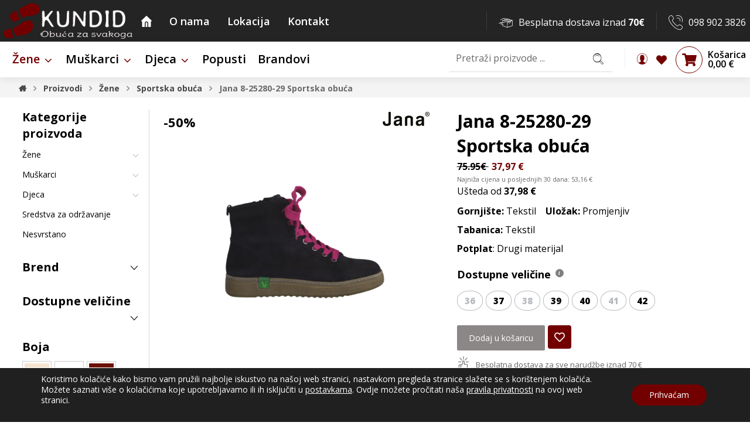

--- FILE ---
content_type: text/html; charset=UTF-8
request_url: https://www.obuca-kundid.hr/proizvod/jana-8-25280-29-sportska-obuca/
body_size: 42103
content:
<!DOCTYPE html>
				<html lang="hr">
				<head>

					<meta http-equiv="Content-Type" content="text/html; charset=UTF-8"/>

					<meta name="viewport" content="width=device-width, initial-scale=1.0, minimum-scale=1.0"/><meta name='robots' content='index, follow, max-image-preview:large, max-snippet:-1, max-video-preview:-1' />

	<!-- This site is optimized with the Yoast SEO plugin v22.4 - https://yoast.com/wordpress/plugins/seo/ -->
	<title>Jana 8-25280-29 - Sportska obuća- Obuća Kundid - saznajte više</title>
	<meta name="description" content="Ženske tenisice Jana 8-25280-29 karakterizira vrhunska udobnost, jednostavan i nosiv dizajn te atraktivan omjer cijene i kvalitete." />
	<link rel="canonical" href="https://www.obuca-kundid.hr/proizvod/jana-8-25280-29-sportska-obuca/" />
	<meta property="og:locale" content="hr_HR" />
	<meta property="og:type" content="article" />
	<meta property="og:title" content="Jana 8-25280-29 - Sportska obuća- Obuća Kundid - saznajte više" />
	<meta property="og:description" content="Ženske tenisice Jana 8-25280-29 karakterizira vrhunska udobnost, jednostavan i nosiv dizajn te atraktivan omjer cijene i kvalitete." />
	<meta property="og:url" content="https://www.obuca-kundid.hr/proizvod/jana-8-25280-29-sportska-obuca/" />
	<meta property="og:site_name" content="Obuća Kundid" />
	<meta property="article:publisher" content="https://www.facebook.com/obucakundid/" />
	<meta property="article:modified_time" content="2026-01-17T11:30:23+00:00" />
	<meta property="og:image" content="https://www.obuca-kundid.hr/wp-content/uploads/2024/02/jana-2.png" />
	<meta property="og:image:width" content="1200" />
	<meta property="og:image:height" content="1200" />
	<meta property="og:image:type" content="image/png" />
	<meta name="twitter:card" content="summary_large_image" />
	<meta name="twitter:label1" content="Procijenjeno vrijeme čitanja" />
	<meta name="twitter:data1" content="2 minute" />
	<script type="application/ld+json" class="yoast-schema-graph">{"@context":"https://schema.org","@graph":[{"@type":"WebPage","@id":"https://www.obuca-kundid.hr/proizvod/jana-8-25280-29-sportska-obuca/","url":"https://www.obuca-kundid.hr/proizvod/jana-8-25280-29-sportska-obuca/","name":"Jana 8-25280-29 - Sportska obuća- Obuća Kundid - saznajte više","isPartOf":{"@id":"https://www.obuca-kundid.hr/#website"},"primaryImageOfPage":{"@id":"https://www.obuca-kundid.hr/proizvod/jana-8-25280-29-sportska-obuca/#primaryimage"},"image":{"@id":"https://www.obuca-kundid.hr/proizvod/jana-8-25280-29-sportska-obuca/#primaryimage"},"thumbnailUrl":"https://www.obuca-kundid.hr/wp-content/uploads/2024/02/jana-2.png","datePublished":"2024-02-07T15:42:58+00:00","dateModified":"2026-01-17T11:30:23+00:00","description":"Ženske tenisice Jana 8-25280-29 karakterizira vrhunska udobnost, jednostavan i nosiv dizajn te atraktivan omjer cijene i kvalitete.","breadcrumb":{"@id":"https://www.obuca-kundid.hr/proizvod/jana-8-25280-29-sportska-obuca/#breadcrumb"},"inLanguage":"hr","potentialAction":[{"@type":"ReadAction","target":["https://www.obuca-kundid.hr/proizvod/jana-8-25280-29-sportska-obuca/"]}]},{"@type":"ImageObject","inLanguage":"hr","@id":"https://www.obuca-kundid.hr/proizvod/jana-8-25280-29-sportska-obuca/#primaryimage","url":"https://www.obuca-kundid.hr/wp-content/uploads/2024/02/jana-2.png","contentUrl":"https://www.obuca-kundid.hr/wp-content/uploads/2024/02/jana-2.png","width":1200,"height":1200,"caption":"Jana 8-25280-29"},{"@type":"BreadcrumbList","@id":"https://www.obuca-kundid.hr/proizvod/jana-8-25280-29-sportska-obuca/#breadcrumb","itemListElement":[{"@type":"ListItem","position":1,"name":"Početna stranica","item":"https://www.obuca-kundid.hr/"},{"@type":"ListItem","position":2,"name":"Shop","item":"https://www.obuca-kundid.hr/shop/"},{"@type":"ListItem","position":3,"name":"Jana 8-25280-29 Sportska obuća"}]},{"@type":"WebSite","@id":"https://www.obuca-kundid.hr/#website","url":"https://www.obuca-kundid.hr/","name":"Obuća Kundid","description":"Trgovina obućom Kundid","publisher":{"@id":"https://www.obuca-kundid.hr/#organization"},"potentialAction":[{"@type":"SearchAction","target":{"@type":"EntryPoint","urlTemplate":"https://www.obuca-kundid.hr/?s={search_term_string}"},"query-input":"required name=search_term_string"}],"inLanguage":"hr"},{"@type":"Organization","@id":"https://www.obuca-kundid.hr/#organization","name":"KUNDID d.o.o.","url":"https://www.obuca-kundid.hr/","logo":{"@type":"ImageObject","inLanguage":"hr","@id":"https://www.obuca-kundid.hr/#/schema/logo/image/","url":"https://www.obuca-kundid.hr/wp-content/uploads/2017/12/logo250x70.png","contentUrl":"https://www.obuca-kundid.hr/wp-content/uploads/2017/12/logo250x70.png","width":269,"height":75,"caption":"KUNDID d.o.o."},"image":{"@id":"https://www.obuca-kundid.hr/#/schema/logo/image/"},"sameAs":["https://www.facebook.com/obucakundid/"]}]}</script>
	<!-- / Yoast SEO plugin. -->


<link rel='dns-prefetch' href='//fonts.googleapis.com' />
<link rel="alternate" type="application/rss+xml" title="Obuća Kundid &raquo; Kanal" href="https://www.obuca-kundid.hr/feed/" />
<link rel="alternate" type="application/rss+xml" title="Obuća Kundid &raquo; Kanal komentara" href="https://www.obuca-kundid.hr/comments/feed/" />
<script>
window._wpemojiSettings = {"baseUrl":"https:\/\/s.w.org\/images\/core\/emoji\/14.0.0\/72x72\/","ext":".png","svgUrl":"https:\/\/s.w.org\/images\/core\/emoji\/14.0.0\/svg\/","svgExt":".svg","source":{"concatemoji":"https:\/\/www.obuca-kundid.hr\/wp-includes\/js\/wp-emoji-release.min.js?ver=6.3.7"}};
/*! This file is auto-generated */
!function(i,n){var o,s,e;function c(e){try{var t={supportTests:e,timestamp:(new Date).valueOf()};sessionStorage.setItem(o,JSON.stringify(t))}catch(e){}}function p(e,t,n){e.clearRect(0,0,e.canvas.width,e.canvas.height),e.fillText(t,0,0);var t=new Uint32Array(e.getImageData(0,0,e.canvas.width,e.canvas.height).data),r=(e.clearRect(0,0,e.canvas.width,e.canvas.height),e.fillText(n,0,0),new Uint32Array(e.getImageData(0,0,e.canvas.width,e.canvas.height).data));return t.every(function(e,t){return e===r[t]})}function u(e,t,n){switch(t){case"flag":return n(e,"\ud83c\udff3\ufe0f\u200d\u26a7\ufe0f","\ud83c\udff3\ufe0f\u200b\u26a7\ufe0f")?!1:!n(e,"\ud83c\uddfa\ud83c\uddf3","\ud83c\uddfa\u200b\ud83c\uddf3")&&!n(e,"\ud83c\udff4\udb40\udc67\udb40\udc62\udb40\udc65\udb40\udc6e\udb40\udc67\udb40\udc7f","\ud83c\udff4\u200b\udb40\udc67\u200b\udb40\udc62\u200b\udb40\udc65\u200b\udb40\udc6e\u200b\udb40\udc67\u200b\udb40\udc7f");case"emoji":return!n(e,"\ud83e\udef1\ud83c\udffb\u200d\ud83e\udef2\ud83c\udfff","\ud83e\udef1\ud83c\udffb\u200b\ud83e\udef2\ud83c\udfff")}return!1}function f(e,t,n){var r="undefined"!=typeof WorkerGlobalScope&&self instanceof WorkerGlobalScope?new OffscreenCanvas(300,150):i.createElement("canvas"),a=r.getContext("2d",{willReadFrequently:!0}),o=(a.textBaseline="top",a.font="600 32px Arial",{});return e.forEach(function(e){o[e]=t(a,e,n)}),o}function t(e){var t=i.createElement("script");t.src=e,t.defer=!0,i.head.appendChild(t)}"undefined"!=typeof Promise&&(o="wpEmojiSettingsSupports",s=["flag","emoji"],n.supports={everything:!0,everythingExceptFlag:!0},e=new Promise(function(e){i.addEventListener("DOMContentLoaded",e,{once:!0})}),new Promise(function(t){var n=function(){try{var e=JSON.parse(sessionStorage.getItem(o));if("object"==typeof e&&"number"==typeof e.timestamp&&(new Date).valueOf()<e.timestamp+604800&&"object"==typeof e.supportTests)return e.supportTests}catch(e){}return null}();if(!n){if("undefined"!=typeof Worker&&"undefined"!=typeof OffscreenCanvas&&"undefined"!=typeof URL&&URL.createObjectURL&&"undefined"!=typeof Blob)try{var e="postMessage("+f.toString()+"("+[JSON.stringify(s),u.toString(),p.toString()].join(",")+"));",r=new Blob([e],{type:"text/javascript"}),a=new Worker(URL.createObjectURL(r),{name:"wpTestEmojiSupports"});return void(a.onmessage=function(e){c(n=e.data),a.terminate(),t(n)})}catch(e){}c(n=f(s,u,p))}t(n)}).then(function(e){for(var t in e)n.supports[t]=e[t],n.supports.everything=n.supports.everything&&n.supports[t],"flag"!==t&&(n.supports.everythingExceptFlag=n.supports.everythingExceptFlag&&n.supports[t]);n.supports.everythingExceptFlag=n.supports.everythingExceptFlag&&!n.supports.flag,n.DOMReady=!1,n.readyCallback=function(){n.DOMReady=!0}}).then(function(){return e}).then(function(){var e;n.supports.everything||(n.readyCallback(),(e=n.source||{}).concatemoji?t(e.concatemoji):e.wpemoji&&e.twemoji&&(t(e.twemoji),t(e.wpemoji)))}))}((window,document),window._wpemojiSettings);
</script>
<style>
img.wp-smiley,
img.emoji {
	display: inline !important;
	border: none !important;
	box-shadow: none !important;
	height: 1em !important;
	width: 1em !important;
	margin: 0 0.07em !important;
	vertical-align: -0.1em !important;
	background: none !important;
	padding: 0 !important;
}
</style>
	<link rel='stylesheet' id='wp-block-library-css' href='https://www.obuca-kundid.hr/wp-includes/css/dist/block-library/style.min.css?ver=6.3.7' media='all' />
<style id='wp-block-library-theme-inline-css'>
.wp-block-audio figcaption{color:#555;font-size:13px;text-align:center}.is-dark-theme .wp-block-audio figcaption{color:hsla(0,0%,100%,.65)}.wp-block-audio{margin:0 0 1em}.wp-block-code{border:1px solid #ccc;border-radius:4px;font-family:Menlo,Consolas,monaco,monospace;padding:.8em 1em}.wp-block-embed figcaption{color:#555;font-size:13px;text-align:center}.is-dark-theme .wp-block-embed figcaption{color:hsla(0,0%,100%,.65)}.wp-block-embed{margin:0 0 1em}.blocks-gallery-caption{color:#555;font-size:13px;text-align:center}.is-dark-theme .blocks-gallery-caption{color:hsla(0,0%,100%,.65)}.wp-block-image figcaption{color:#555;font-size:13px;text-align:center}.is-dark-theme .wp-block-image figcaption{color:hsla(0,0%,100%,.65)}.wp-block-image{margin:0 0 1em}.wp-block-pullquote{border-bottom:4px solid;border-top:4px solid;color:currentColor;margin-bottom:1.75em}.wp-block-pullquote cite,.wp-block-pullquote footer,.wp-block-pullquote__citation{color:currentColor;font-size:.8125em;font-style:normal;text-transform:uppercase}.wp-block-quote{border-left:.25em solid;margin:0 0 1.75em;padding-left:1em}.wp-block-quote cite,.wp-block-quote footer{color:currentColor;font-size:.8125em;font-style:normal;position:relative}.wp-block-quote.has-text-align-right{border-left:none;border-right:.25em solid;padding-left:0;padding-right:1em}.wp-block-quote.has-text-align-center{border:none;padding-left:0}.wp-block-quote.is-large,.wp-block-quote.is-style-large,.wp-block-quote.is-style-plain{border:none}.wp-block-search .wp-block-search__label{font-weight:700}.wp-block-search__button{border:1px solid #ccc;padding:.375em .625em}:where(.wp-block-group.has-background){padding:1.25em 2.375em}.wp-block-separator.has-css-opacity{opacity:.4}.wp-block-separator{border:none;border-bottom:2px solid;margin-left:auto;margin-right:auto}.wp-block-separator.has-alpha-channel-opacity{opacity:1}.wp-block-separator:not(.is-style-wide):not(.is-style-dots){width:100px}.wp-block-separator.has-background:not(.is-style-dots){border-bottom:none;height:1px}.wp-block-separator.has-background:not(.is-style-wide):not(.is-style-dots){height:2px}.wp-block-table{margin:0 0 1em}.wp-block-table td,.wp-block-table th{word-break:normal}.wp-block-table figcaption{color:#555;font-size:13px;text-align:center}.is-dark-theme .wp-block-table figcaption{color:hsla(0,0%,100%,.65)}.wp-block-video figcaption{color:#555;font-size:13px;text-align:center}.is-dark-theme .wp-block-video figcaption{color:hsla(0,0%,100%,.65)}.wp-block-video{margin:0 0 1em}.wp-block-template-part.has-background{margin-bottom:0;margin-top:0;padding:1.25em 2.375em}
</style>
<link rel='stylesheet' id='codevz-blocks-css' href='https://www.obuca-kundid.hr/wp-content/themes/xtra//assets/css/blocks.css?ver=6.3.7' media='all' />
<style id='classic-theme-styles-inline-css'>
/*! This file is auto-generated */
.wp-block-button__link{color:#fff;background-color:#32373c;border-radius:9999px;box-shadow:none;text-decoration:none;padding:calc(.667em + 2px) calc(1.333em + 2px);font-size:1.125em}.wp-block-file__button{background:#32373c;color:#fff;text-decoration:none}
</style>
<style id='global-styles-inline-css'>
body{--wp--preset--color--black: #000000;--wp--preset--color--cyan-bluish-gray: #abb8c3;--wp--preset--color--white: #ffffff;--wp--preset--color--pale-pink: #f78da7;--wp--preset--color--vivid-red: #cf2e2e;--wp--preset--color--luminous-vivid-orange: #ff6900;--wp--preset--color--luminous-vivid-amber: #fcb900;--wp--preset--color--light-green-cyan: #7bdcb5;--wp--preset--color--vivid-green-cyan: #00d084;--wp--preset--color--pale-cyan-blue: #8ed1fc;--wp--preset--color--vivid-cyan-blue: #0693e3;--wp--preset--color--vivid-purple: #9b51e0;--wp--preset--gradient--vivid-cyan-blue-to-vivid-purple: linear-gradient(135deg,rgba(6,147,227,1) 0%,rgb(155,81,224) 100%);--wp--preset--gradient--light-green-cyan-to-vivid-green-cyan: linear-gradient(135deg,rgb(122,220,180) 0%,rgb(0,208,130) 100%);--wp--preset--gradient--luminous-vivid-amber-to-luminous-vivid-orange: linear-gradient(135deg,rgba(252,185,0,1) 0%,rgba(255,105,0,1) 100%);--wp--preset--gradient--luminous-vivid-orange-to-vivid-red: linear-gradient(135deg,rgba(255,105,0,1) 0%,rgb(207,46,46) 100%);--wp--preset--gradient--very-light-gray-to-cyan-bluish-gray: linear-gradient(135deg,rgb(238,238,238) 0%,rgb(169,184,195) 100%);--wp--preset--gradient--cool-to-warm-spectrum: linear-gradient(135deg,rgb(74,234,220) 0%,rgb(151,120,209) 20%,rgb(207,42,186) 40%,rgb(238,44,130) 60%,rgb(251,105,98) 80%,rgb(254,248,76) 100%);--wp--preset--gradient--blush-light-purple: linear-gradient(135deg,rgb(255,206,236) 0%,rgb(152,150,240) 100%);--wp--preset--gradient--blush-bordeaux: linear-gradient(135deg,rgb(254,205,165) 0%,rgb(254,45,45) 50%,rgb(107,0,62) 100%);--wp--preset--gradient--luminous-dusk: linear-gradient(135deg,rgb(255,203,112) 0%,rgb(199,81,192) 50%,rgb(65,88,208) 100%);--wp--preset--gradient--pale-ocean: linear-gradient(135deg,rgb(255,245,203) 0%,rgb(182,227,212) 50%,rgb(51,167,181) 100%);--wp--preset--gradient--electric-grass: linear-gradient(135deg,rgb(202,248,128) 0%,rgb(113,206,126) 100%);--wp--preset--gradient--midnight: linear-gradient(135deg,rgb(2,3,129) 0%,rgb(40,116,252) 100%);--wp--preset--font-size--small: 13px;--wp--preset--font-size--medium: 20px;--wp--preset--font-size--large: 36px;--wp--preset--font-size--x-large: 42px;--wp--preset--spacing--20: 0.44rem;--wp--preset--spacing--30: 0.67rem;--wp--preset--spacing--40: 1rem;--wp--preset--spacing--50: 1.5rem;--wp--preset--spacing--60: 2.25rem;--wp--preset--spacing--70: 3.38rem;--wp--preset--spacing--80: 5.06rem;--wp--preset--shadow--natural: 6px 6px 9px rgba(0, 0, 0, 0.2);--wp--preset--shadow--deep: 12px 12px 50px rgba(0, 0, 0, 0.4);--wp--preset--shadow--sharp: 6px 6px 0px rgba(0, 0, 0, 0.2);--wp--preset--shadow--outlined: 6px 6px 0px -3px rgba(255, 255, 255, 1), 6px 6px rgba(0, 0, 0, 1);--wp--preset--shadow--crisp: 6px 6px 0px rgba(0, 0, 0, 1);}:where(.is-layout-flex){gap: 0.5em;}:where(.is-layout-grid){gap: 0.5em;}body .is-layout-flow > .alignleft{float: left;margin-inline-start: 0;margin-inline-end: 2em;}body .is-layout-flow > .alignright{float: right;margin-inline-start: 2em;margin-inline-end: 0;}body .is-layout-flow > .aligncenter{margin-left: auto !important;margin-right: auto !important;}body .is-layout-constrained > .alignleft{float: left;margin-inline-start: 0;margin-inline-end: 2em;}body .is-layout-constrained > .alignright{float: right;margin-inline-start: 2em;margin-inline-end: 0;}body .is-layout-constrained > .aligncenter{margin-left: auto !important;margin-right: auto !important;}body .is-layout-constrained > :where(:not(.alignleft):not(.alignright):not(.alignfull)){max-width: var(--wp--style--global--content-size);margin-left: auto !important;margin-right: auto !important;}body .is-layout-constrained > .alignwide{max-width: var(--wp--style--global--wide-size);}body .is-layout-flex{display: flex;}body .is-layout-flex{flex-wrap: wrap;align-items: center;}body .is-layout-flex > *{margin: 0;}body .is-layout-grid{display: grid;}body .is-layout-grid > *{margin: 0;}:where(.wp-block-columns.is-layout-flex){gap: 2em;}:where(.wp-block-columns.is-layout-grid){gap: 2em;}:where(.wp-block-post-template.is-layout-flex){gap: 1.25em;}:where(.wp-block-post-template.is-layout-grid){gap: 1.25em;}.has-black-color{color: var(--wp--preset--color--black) !important;}.has-cyan-bluish-gray-color{color: var(--wp--preset--color--cyan-bluish-gray) !important;}.has-white-color{color: var(--wp--preset--color--white) !important;}.has-pale-pink-color{color: var(--wp--preset--color--pale-pink) !important;}.has-vivid-red-color{color: var(--wp--preset--color--vivid-red) !important;}.has-luminous-vivid-orange-color{color: var(--wp--preset--color--luminous-vivid-orange) !important;}.has-luminous-vivid-amber-color{color: var(--wp--preset--color--luminous-vivid-amber) !important;}.has-light-green-cyan-color{color: var(--wp--preset--color--light-green-cyan) !important;}.has-vivid-green-cyan-color{color: var(--wp--preset--color--vivid-green-cyan) !important;}.has-pale-cyan-blue-color{color: var(--wp--preset--color--pale-cyan-blue) !important;}.has-vivid-cyan-blue-color{color: var(--wp--preset--color--vivid-cyan-blue) !important;}.has-vivid-purple-color{color: var(--wp--preset--color--vivid-purple) !important;}.has-black-background-color{background-color: var(--wp--preset--color--black) !important;}.has-cyan-bluish-gray-background-color{background-color: var(--wp--preset--color--cyan-bluish-gray) !important;}.has-white-background-color{background-color: var(--wp--preset--color--white) !important;}.has-pale-pink-background-color{background-color: var(--wp--preset--color--pale-pink) !important;}.has-vivid-red-background-color{background-color: var(--wp--preset--color--vivid-red) !important;}.has-luminous-vivid-orange-background-color{background-color: var(--wp--preset--color--luminous-vivid-orange) !important;}.has-luminous-vivid-amber-background-color{background-color: var(--wp--preset--color--luminous-vivid-amber) !important;}.has-light-green-cyan-background-color{background-color: var(--wp--preset--color--light-green-cyan) !important;}.has-vivid-green-cyan-background-color{background-color: var(--wp--preset--color--vivid-green-cyan) !important;}.has-pale-cyan-blue-background-color{background-color: var(--wp--preset--color--pale-cyan-blue) !important;}.has-vivid-cyan-blue-background-color{background-color: var(--wp--preset--color--vivid-cyan-blue) !important;}.has-vivid-purple-background-color{background-color: var(--wp--preset--color--vivid-purple) !important;}.has-black-border-color{border-color: var(--wp--preset--color--black) !important;}.has-cyan-bluish-gray-border-color{border-color: var(--wp--preset--color--cyan-bluish-gray) !important;}.has-white-border-color{border-color: var(--wp--preset--color--white) !important;}.has-pale-pink-border-color{border-color: var(--wp--preset--color--pale-pink) !important;}.has-vivid-red-border-color{border-color: var(--wp--preset--color--vivid-red) !important;}.has-luminous-vivid-orange-border-color{border-color: var(--wp--preset--color--luminous-vivid-orange) !important;}.has-luminous-vivid-amber-border-color{border-color: var(--wp--preset--color--luminous-vivid-amber) !important;}.has-light-green-cyan-border-color{border-color: var(--wp--preset--color--light-green-cyan) !important;}.has-vivid-green-cyan-border-color{border-color: var(--wp--preset--color--vivid-green-cyan) !important;}.has-pale-cyan-blue-border-color{border-color: var(--wp--preset--color--pale-cyan-blue) !important;}.has-vivid-cyan-blue-border-color{border-color: var(--wp--preset--color--vivid-cyan-blue) !important;}.has-vivid-purple-border-color{border-color: var(--wp--preset--color--vivid-purple) !important;}.has-vivid-cyan-blue-to-vivid-purple-gradient-background{background: var(--wp--preset--gradient--vivid-cyan-blue-to-vivid-purple) !important;}.has-light-green-cyan-to-vivid-green-cyan-gradient-background{background: var(--wp--preset--gradient--light-green-cyan-to-vivid-green-cyan) !important;}.has-luminous-vivid-amber-to-luminous-vivid-orange-gradient-background{background: var(--wp--preset--gradient--luminous-vivid-amber-to-luminous-vivid-orange) !important;}.has-luminous-vivid-orange-to-vivid-red-gradient-background{background: var(--wp--preset--gradient--luminous-vivid-orange-to-vivid-red) !important;}.has-very-light-gray-to-cyan-bluish-gray-gradient-background{background: var(--wp--preset--gradient--very-light-gray-to-cyan-bluish-gray) !important;}.has-cool-to-warm-spectrum-gradient-background{background: var(--wp--preset--gradient--cool-to-warm-spectrum) !important;}.has-blush-light-purple-gradient-background{background: var(--wp--preset--gradient--blush-light-purple) !important;}.has-blush-bordeaux-gradient-background{background: var(--wp--preset--gradient--blush-bordeaux) !important;}.has-luminous-dusk-gradient-background{background: var(--wp--preset--gradient--luminous-dusk) !important;}.has-pale-ocean-gradient-background{background: var(--wp--preset--gradient--pale-ocean) !important;}.has-electric-grass-gradient-background{background: var(--wp--preset--gradient--electric-grass) !important;}.has-midnight-gradient-background{background: var(--wp--preset--gradient--midnight) !important;}.has-small-font-size{font-size: var(--wp--preset--font-size--small) !important;}.has-medium-font-size{font-size: var(--wp--preset--font-size--medium) !important;}.has-large-font-size{font-size: var(--wp--preset--font-size--large) !important;}.has-x-large-font-size{font-size: var(--wp--preset--font-size--x-large) !important;}
.wp-block-navigation a:where(:not(.wp-element-button)){color: inherit;}
:where(.wp-block-post-template.is-layout-flex){gap: 1.25em;}:where(.wp-block-post-template.is-layout-grid){gap: 1.25em;}
:where(.wp-block-columns.is-layout-flex){gap: 2em;}:where(.wp-block-columns.is-layout-grid){gap: 2em;}
.wp-block-pullquote{font-size: 1.5em;line-height: 1.6;}
</style>
<link rel='stylesheet' id='vc_font_awesome_5_shims-css' href='https://www.obuca-kundid.hr/wp-content/plugins/js_composer/assets/lib/vendor/node_modules/@fortawesome/fontawesome-free/css/v4-shims.min.css?ver=8.2' media='all' />
<link rel='stylesheet' id='vc_font_awesome_5-css' href='https://www.obuca-kundid.hr/wp-content/plugins/js_composer/assets/lib/vendor/node_modules/@fortawesome/fontawesome-free/css/all.min.css?ver=8.2' media='all' />
<link rel='stylesheet' id='cz-icons-pack-css' href='https://www.obuca-kundid.hr/wp-content/plugins/codevz-plus/admin/fields/codevz_fields/icons/czicons.css?ver=4.5.4' media='all' />
<link rel='stylesheet' id='contact-form-7-css' href='https://www.obuca-kundid.hr/wp-content/plugins/contact-form-7/includes/css/styles.css?ver=5.9.3' media='all' />
<link rel='stylesheet' id='woocommerce-layout-css' href='https://www.obuca-kundid.hr/wp-content/plugins/woocommerce/assets/css/woocommerce-layout.css?ver=8.7.2' media='all' />
<link rel='stylesheet' id='woocommerce-smallscreen-css' href='https://www.obuca-kundid.hr/wp-content/plugins/woocommerce/assets/css/woocommerce-smallscreen.css?ver=8.7.2' media='only screen and (max-width: 768px)' />
<link rel='stylesheet' id='woocommerce-general-css' href='https://www.obuca-kundid.hr/wp-content/plugins/woocommerce/assets/css/woocommerce.css?ver=8.7.2' media='all' />
<style id='woocommerce-inline-inline-css'>
.woocommerce form .form-row .required { visibility: visible; }
</style>
<link rel='stylesheet' id='aws-style-css' href='https://www.obuca-kundid.hr/wp-content/plugins/advanced-woo-search/assets/css/common.min.css?ver=3.19' media='all' />
<link rel='stylesheet' id='corvuspay-css' href='https://www.obuca-kundid.hr/wp-content/plugins/corvuspay-woocommerce-integration/assets/css/corvuspay.css?ver=1.0.0' media='all' />
<link rel='stylesheet' id='yith_wcbm_badge_style-css' href='https://www.obuca-kundid.hr/wp-content/plugins/yith-woocommerce-badge-management-premium/assets/css/frontend.css?ver=1.4.4' media='all' />
<style id='yith_wcbm_badge_style-inline-css'>
.yith-wcbm-badge-4634{ top: 0px;bottom: auto;left: auto;right: 0px; opacity: 1; }.yith-wcbm-badge-4634 .yith-wcbm-badge__wrap{ -ms-transform: rotateX(0deg) rotateY(0deg) rotateZ(0deg); -webkit-transform: rotateX(0deg) rotateY(0deg) rotateZ(0deg); transform: rotateX(0deg) rotateY(0deg) rotateZ(0deg); }.yith-wcbm-badge-2952{ top: 0px;bottom: auto;left: auto;right: 0px; opacity: 1; }.yith-wcbm-badge-2952 .yith-wcbm-badge__wrap{ -ms-transform: rotateX(0deg) rotateY(0deg) rotateZ(0deg); -webkit-transform: rotateX(0deg) rotateY(0deg) rotateZ(0deg); transform: rotateX(0deg) rotateY(0deg) rotateZ(0deg); }.yith-wcbm-badge-6976{ top: 0px;bottom: auto;left: auto;right: 0px; opacity: 1; }.yith-wcbm-badge-6976 .yith-wcbm-badge__wrap{ -ms-transform: rotateX(0deg) rotateY(0deg) rotateZ(0deg); -webkit-transform: rotateX(0deg) rotateY(0deg) rotateZ(0deg); transform: rotateX(0deg) rotateY(0deg) rotateZ(0deg); }.yith-wcbm-badge-3371{ top: 0px;bottom: auto;left: auto;right: 0px; opacity: 1; }.yith-wcbm-badge-3371 .yith-wcbm-badge__wrap{ -ms-transform: rotateX(0deg) rotateY(0deg) rotateZ(0deg); -webkit-transform: rotateX(0deg) rotateY(0deg) rotateZ(0deg); transform: rotateX(0deg) rotateY(0deg) rotateZ(0deg); }.yith-wcbm-badge-2951{ top: 0px;bottom: auto;left: auto;right: 0px; opacity: 1; }.yith-wcbm-badge-2951 .yith-wcbm-badge__wrap{ -ms-transform: rotateX(0deg) rotateY(0deg) rotateZ(0deg); -webkit-transform: rotateX(0deg) rotateY(0deg) rotateZ(0deg); transform: rotateX(0deg) rotateY(0deg) rotateZ(0deg); }.yith-wcbm-badge-5559{ top: 0px;bottom: auto;left: auto;right: 0px; opacity: 1; }.yith-wcbm-badge-5559 .yith-wcbm-badge__wrap{ -ms-transform: rotateX(0deg) rotateY(0deg) rotateZ(0deg); -webkit-transform: rotateX(0deg) rotateY(0deg) rotateZ(0deg); transform: rotateX(0deg) rotateY(0deg) rotateZ(0deg); }.yith-wcbm-badge-3007{ top: 0px;bottom: auto;left: auto;right: 0px; opacity: 1; }.yith-wcbm-badge-3007 .yith-wcbm-badge__wrap{ -ms-transform: rotateX(0deg) rotateY(0deg) rotateZ(0deg); -webkit-transform: rotateX(0deg) rotateY(0deg) rotateZ(0deg); transform: rotateX(0deg) rotateY(0deg) rotateZ(0deg); }			.yith-wcbm-css-badge-3007{
				color: #000000;
				font-family: "Open Sans",sans-serif;
				position:relative;
				box-sizing: border-box;
				position: absolute;
				background-color: transparent;
				overflow: auto;
			}
			.yith-wcbm-css-badge-3007 div.yith-wcbm-css-text{
				font-size: 13px;
				font-weight: 400;
				line-height:13px;
				padding: 3px 0px;
				background: transparent;
				border-bottom:3px solid #fc0000;
			}
			.yith-wcbm-badge-2950{ top: 0px;bottom: auto;left: auto;right: 0px; opacity: 1; }.yith-wcbm-badge-2950 .yith-wcbm-badge__wrap{ -ms-transform: rotateX(0deg) rotateY(0deg) rotateZ(0deg); -webkit-transform: rotateX(0deg) rotateY(0deg) rotateZ(0deg); transform: rotateX(0deg) rotateY(0deg) rotateZ(0deg); }.yith-wcbm-badge-2949{ top: 0px;bottom: auto;left: auto;right: 0px; opacity: 1; }.yith-wcbm-badge-2949 .yith-wcbm-badge__wrap{ -ms-transform: rotateX(0deg) rotateY(0deg) rotateZ(0deg); -webkit-transform: rotateX(0deg) rotateY(0deg) rotateZ(0deg); transform: rotateX(0deg) rotateY(0deg) rotateZ(0deg); }.yith-wcbm-badge-2948{ top: 0px;bottom: auto;left: auto;right: 0px; opacity: 1; }.yith-wcbm-badge-2948 .yith-wcbm-badge__wrap{ -ms-transform: rotateX(0deg) rotateY(0deg) rotateZ(0deg); -webkit-transform: rotateX(0deg) rotateY(0deg) rotateZ(0deg); transform: rotateX(0deg) rotateY(0deg) rotateZ(0deg); }.yith-wcbm-badge-2954{ top: 0px;bottom: auto;left: auto;right: 0px; opacity: 1; }.yith-wcbm-badge-2954 .yith-wcbm-badge__wrap{ -ms-transform: rotateX(0deg) rotateY(0deg) rotateZ(0deg); -webkit-transform: rotateX(0deg) rotateY(0deg) rotateZ(0deg); transform: rotateX(0deg) rotateY(0deg) rotateZ(0deg); }.yith-wcbm-badge-33528{ top: 3px;bottom: auto;left: auto;right: 0px; opacity: 1; }.yith-wcbm-badge-33528 .yith-wcbm-badge__wrap{ -ms-transform: rotateX(0deg) rotateY(0deg) rotateZ(0deg); -webkit-transform: rotateX(0deg) rotateY(0deg) rotateZ(0deg); transform: rotateX(0deg) rotateY(0deg) rotateZ(0deg); }.yith-wcbm-badge-2955{ top: 0px;bottom: auto;left: auto;right: 0px; opacity: 1; }.yith-wcbm-badge-2955 .yith-wcbm-badge__wrap{ -ms-transform: rotateX(0deg) rotateY(0deg) rotateZ(0deg); -webkit-transform: rotateX(0deg) rotateY(0deg) rotateZ(0deg); transform: rotateX(0deg) rotateY(0deg) rotateZ(0deg); }.yith-wcbm-badge-2914{ top: -4px;bottom: auto;left: auto;right: -4px; opacity: 1; }.yith-wcbm-badge-2914 .yith-wcbm-badge__wrap{ -ms-transform: rotateX(0deg) rotateY(0deg) rotateZ(0deg); -webkit-transform: rotateX(0deg) rotateY(0deg) rotateZ(0deg); transform: rotateX(0deg) rotateY(0deg) rotateZ(0deg); }			.yith-wcbm-css-badge-2914{
				color: #FFFFFF;
				font-family: "Open Sans",sans-serif;
				position:relative;
				box-sizing: border-box;
				position: absolute;
				background-color: transparent;
				width: 65px;
				height: 65px;
				overflow:hidden;
			}
			.yith-wcbm-css-badge-2914 div.yith-wcbm-css-s1{
				position: absolute;
				z-index: 12;
				top:0;
				left:2px;
				border-bottom: 4px solid #671818;
				border-left: 3px solid transparent;
				width:10px;
			}

			.yith-wcbm-css-badge-2914 div.yith-wcbm-css-s2{
				position: absolute;
				z-index: 12;
				bottom:2px;
				right:0px;
				border-left: 4px solid #671818;
				border-bottom: 3px solid transparent;
				height:10px;
			}

			.yith-wcbm-css-badge-2914 div.yith-wcbm-css-text{
				background: #ad2929;
				font-size: 10px;
				font-weight: bold;
				line-height: 22px;
				position: absolute;
				text-align: center;
				z-index: 14;
				-webkit-transform: rotate(45deg);
			   	-ms-transform: rotate(45deg);
			   	transform: rotate(45deg);
				top: 11px;
				left: -7px;
				width: 100px;
				text-align: center;
			}
			.yith-wcbm-badge-4848{ top: 0px;bottom: auto;left: auto;right: 0px; opacity: 1; }.yith-wcbm-badge-4848 .yith-wcbm-badge__wrap{ -ms-transform: rotateX(0deg) rotateY(0deg) rotateZ(0deg); -webkit-transform: rotateX(0deg) rotateY(0deg) rotateZ(0deg); transform: rotateX(0deg) rotateY(0deg) rotateZ(0deg); }.yith-wcbm-badge-3002{ top: 0px;bottom: auto;left: auto;right: 0px; opacity: 1; }.yith-wcbm-badge-3002 .yith-wcbm-badge__wrap{ -ms-transform: rotateX(0deg) rotateY(0deg) rotateZ(0deg); -webkit-transform: rotateX(0deg) rotateY(0deg) rotateZ(0deg); transform: rotateX(0deg) rotateY(0deg) rotateZ(0deg); }.yith-wcbm-badge-2947{ top: 0px;bottom: auto;left: auto;right: 0px; opacity: 1; }.yith-wcbm-badge-2947 .yith-wcbm-badge__wrap{ -ms-transform: rotateX(0deg) rotateY(0deg) rotateZ(0deg); -webkit-transform: rotateX(0deg) rotateY(0deg) rotateZ(0deg); transform: rotateX(0deg) rotateY(0deg) rotateZ(0deg); }.yith-wcbm-badge-2953{ top: 0px;bottom: auto;left: auto;right: 0px; opacity: 1; }.yith-wcbm-badge-2953 .yith-wcbm-badge__wrap{ -ms-transform: rotateX(0deg) rotateY(0deg) rotateZ(0deg); -webkit-transform: rotateX(0deg) rotateY(0deg) rotateZ(0deg); transform: rotateX(0deg) rotateY(0deg) rotateZ(0deg); }.yith-wcbm-badge-4228{ top: 0px;bottom: auto;left: auto;right: 0px; opacity: 1; }.yith-wcbm-badge-4228 .yith-wcbm-badge__wrap{ -ms-transform: rotateX(0deg) rotateY(0deg) rotateZ(0deg); -webkit-transform: rotateX(0deg) rotateY(0deg) rotateZ(0deg); transform: rotateX(0deg) rotateY(0deg) rotateZ(0deg); }.yith-wcbm-badge-33532{ top: 3px;bottom: auto;left: auto;right: 0px; opacity: 1; }.yith-wcbm-badge-33532 .yith-wcbm-badge__wrap{ -ms-transform: rotateX(0deg) rotateY(0deg) rotateZ(0deg); -webkit-transform: rotateX(0deg) rotateY(0deg) rotateZ(0deg); transform: rotateX(0deg) rotateY(0deg) rotateZ(0deg); }.yith-wcbm-badge-22824{ top: 3px;bottom: auto;left: auto;right: 0px; opacity: 1; }.yith-wcbm-badge-22824 .yith-wcbm-badge__wrap{ -ms-transform: rotateX(0deg) rotateY(0deg) rotateZ(0deg); -webkit-transform: rotateX(0deg) rotateY(0deg) rotateZ(0deg); transform: rotateX(0deg) rotateY(0deg) rotateZ(0deg); }.yith-wcbm-badge-3700{ top: 0px;bottom: auto;left: auto;right: 0px; opacity: 1; }.yith-wcbm-badge-3700 .yith-wcbm-badge__wrap{ -ms-transform: rotateX(0deg) rotateY(0deg) rotateZ(0deg); -webkit-transform: rotateX(0deg) rotateY(0deg) rotateZ(0deg); transform: rotateX(0deg) rotateY(0deg) rotateZ(0deg); }.yith-wcbm-badge-6205{ top: 0px;bottom: auto;left: auto;right: 0px; opacity: 1; }.yith-wcbm-badge-6205 .yith-wcbm-badge__wrap{ -ms-transform: rotateX(0deg) rotateY(0deg) rotateZ(0deg); -webkit-transform: rotateX(0deg) rotateY(0deg) rotateZ(0deg); transform: rotateX(0deg) rotateY(0deg) rotateZ(0deg); }.yith-wcbm-badge-2974{ top: 2px;bottom: auto;left: auto;right: 7px; opacity: 1; }.yith-wcbm-badge-2974 .yith-wcbm-badge__wrap{ -ms-transform: rotateX(0deg) rotateY(0deg) rotateZ(0deg); -webkit-transform: rotateX(0deg) rotateY(0deg) rotateZ(0deg); transform: rotateX(0deg) rotateY(0deg) rotateZ(0deg); }			.yith-wcbm-css-badge-2974{
				color: #000000;
				font-family: "Open Sans",sans-serif;
				position:relative;
				box-sizing: border-box;
				position: absolute;
				background-color: transparent;
				overflow: auto;
			}
			.yith-wcbm-css-badge-2974 div.yith-wcbm-css-text{
				font-size: 13px;
				font-weight: 400;
				line-height:13px;
				padding: 3px 0px;
				background: transparent;
				border-bottom:3px solid #fc0000;
			}
			.yith-wcbm-badge-2917{ top: -3px;bottom: auto;left: auto;right: -3px; opacity: 1; }.yith-wcbm-badge-2917 .yith-wcbm-badge__wrap{ -ms-transform: rotateX(0deg) rotateY(0deg) rotateZ(0deg); -webkit-transform: rotateX(0deg) rotateY(0deg) rotateZ(0deg); transform: rotateX(0deg) rotateY(0deg) rotateZ(0deg); }			.yith-wcbm-css-badge-2917{
				color: #FFFFFF;
				font-family: "Open Sans",sans-serif;
				position:relative;
				box-sizing: border-box;
				position: absolute;
				background-color: transparent;
				width: 65px;
				height: 65px;
				overflow:hidden;
			}
			.yith-wcbm-css-badge-2917 div.yith-wcbm-css-s1{
				position: absolute;
				z-index: 12;
				top:0;
				left:2px;
				border-bottom: 4px solid #671818;
				border-left: 3px solid transparent;
				width:10px;
			}

			.yith-wcbm-css-badge-2917 div.yith-wcbm-css-s2{
				position: absolute;
				z-index: 12;
				bottom:2px;
				right:0px;
				border-left: 4px solid #671818;
				border-bottom: 3px solid transparent;
				height:10px;
			}

			.yith-wcbm-css-badge-2917 div.yith-wcbm-css-text{
				background: #ad2929;
				font-size: 10px;
				font-weight: bold;
				line-height: 22px;
				position: absolute;
				text-align: center;
				z-index: 14;
				-webkit-transform: rotate(45deg);
			   	-ms-transform: rotate(45deg);
			   	transform: rotate(45deg);
				top: 11px;
				left: -7px;
				width: 100px;
				text-align: center;
			}
			.yith-wcbm-badge-3519{ top: 0px;bottom: auto;left: auto;right: 0px; opacity: 1; }.yith-wcbm-badge-3519 .yith-wcbm-badge__wrap{ -ms-transform: rotateX(0deg) rotateY(0deg) rotateZ(0deg); -webkit-transform: rotateX(0deg) rotateY(0deg) rotateZ(0deg); transform: rotateX(0deg) rotateY(0deg) rotateZ(0deg); }
</style>
<link rel='stylesheet' id='googleFontsOpenSans-css' href='//fonts.googleapis.com/css?family=Open+Sans%3A400%2C600%2C700%2C800%2C300&#038;ver=1.0.0' media='all' />
<link rel='stylesheet' id='yit-icon-retinaicon-font-css' href='https://www.obuca-kundid.hr/wp-content/plugins/yith-woocommerce-catalog-mode-premium/assets/fonts/retinaicon-font/style.css?ver=6.3.7' media='all' />
<link rel='stylesheet' id='font-awesome-css' href='https://www.obuca-kundid.hr/wp-content/plugins/yith-woocommerce-catalog-mode-premium/assets/css/font-awesome.min.css?ver=4.7.0' media='all' />
<style id='font-awesome-inline-css'>
[data-font="FontAwesome"]:before {font-family: 'FontAwesome' !important;content: attr(data-icon) !important;speak: none !important;font-weight: normal !important;font-variant: normal !important;text-transform: none !important;line-height: 1 !important;font-style: normal !important;-webkit-font-smoothing: antialiased !important;-moz-osx-font-smoothing: grayscale !important;}
</style>
<link rel='stylesheet' id='ywctm-premium-style-css' href='https://www.obuca-kundid.hr/wp-content/plugins/yith-woocommerce-catalog-mode-premium/assets/css/yith-catalog-mode-premium.min.css?ver=6.3.7' media='all' />
<link rel='stylesheet' id='codevz-css' href='https://www.obuca-kundid.hr/wp-content/themes/xtra/assets/css/core.css?ver=4.5.4' media='all' />
<link rel='stylesheet' id='codevz-laptop-css' href='https://www.obuca-kundid.hr/wp-content/themes/xtra/assets/css/core-laptop.css?ver=4.5.4' media='screen and (max-width: 1024px)' />
<link rel='stylesheet' id='codevz-tablet-css' href='https://www.obuca-kundid.hr/wp-content/themes/xtra/assets/css/core-tablet.css?ver=4.5.4' media='screen and (max-width: 1170px)' />
<link rel='stylesheet' id='codevz-mobile-css' href='https://www.obuca-kundid.hr/wp-content/themes/xtra/assets/css/core-mobile.css?ver=4.5.4' media='screen and (max-width: 480px)' />
<link rel='stylesheet' id='codevz-single-css' href='https://www.obuca-kundid.hr/wp-content/themes/xtra/assets/css/single.css?ver=4.5.4' media='all' />
<link rel='stylesheet' id='google-font-open-sans-css' href='https://fonts.googleapis.com/css?family=Open+Sans%3A300%2C400%2C700&#038;ver=6.3.7' media='all' />
<link rel='stylesheet' id='codevz-woocommerce-css' href='https://www.obuca-kundid.hr/wp-content/themes/xtra/assets/css/woocommerce.css?ver=4.5.4' media='all' />
<link rel='stylesheet' id='codevz-plus-css' href='https://www.obuca-kundid.hr/wp-content/plugins/codevz-plus/assets/css/codevzplus.css?ver=4.5.4' media='all' />
<link rel='stylesheet' id='codevz-plus-tablet-css' href='https://www.obuca-kundid.hr/wp-content/plugins/codevz-plus/assets/css/codevzplus-tablet.css?ver=4.5.4' media='screen and (max-width: 1170px)' />
<link rel='stylesheet' id='codevz-plus-mobile-css' href='https://www.obuca-kundid.hr/wp-content/plugins/codevz-plus/assets/css/codevzplus-mobile.css?ver=4.5.4' media='screen and (max-width: 480px)' />
<link rel='stylesheet' id='stock_alert_frontend_css-css' href='https://www.obuca-kundid.hr/wp-content/plugins/woocommerce-product-stock-alert/assets/frontend/css/frontend.min.css?ver=2.2.0' media='all' />
<link rel='stylesheet' id='ivpa-style-css' href='https://www.obuca-kundid.hr/wp-content/plugins/xforwoocommerce/x-pack/improved-variable-product-attributes/assets/css/style.min.css?ver=5.0.3' media='all' />
<link rel='stylesheet' id='xtra-elementor-front-css' href='https://www.obuca-kundid.hr/wp-content/plugins/codevz-plus/assets/css/elementor.css?ver=4.5.4' media='all' />
<link rel='stylesheet' id='wpgdprc-front-css-css' href='https://www.obuca-kundid.hr/wp-content/plugins/wp-gdpr-compliance/Assets/css/front.css?ver=1692622080' media='all' />
<style id='wpgdprc-front-css-inline-css'>
:root{--wp-gdpr--bar--background-color: #000000;--wp-gdpr--bar--color: #ffffff;--wp-gdpr--button--background-color: #000000;--wp-gdpr--button--background-color--darken: #000000;--wp-gdpr--button--color: #ffffff;}
</style>
<link rel='stylesheet' id='moove_gdpr_frontend-css' href='https://www.obuca-kundid.hr/wp-content/plugins/gdpr-cookie-compliance/dist/styles/gdpr-main-nf.css?ver=5.0.9' media='all' />
<style id='moove_gdpr_frontend-inline-css'>
				#moove_gdpr_cookie_modal .moove-gdpr-modal-content .moove-gdpr-tab-main h3.tab-title, 
				#moove_gdpr_cookie_modal .moove-gdpr-modal-content .moove-gdpr-tab-main span.tab-title,
				#moove_gdpr_cookie_modal .moove-gdpr-modal-content .moove-gdpr-modal-left-content #moove-gdpr-menu li a, 
				#moove_gdpr_cookie_modal .moove-gdpr-modal-content .moove-gdpr-modal-left-content #moove-gdpr-menu li button,
				#moove_gdpr_cookie_modal .moove-gdpr-modal-content .moove-gdpr-modal-left-content .moove-gdpr-branding-cnt a,
				#moove_gdpr_cookie_modal .moove-gdpr-modal-content .moove-gdpr-modal-footer-content .moove-gdpr-button-holder a.mgbutton, 
				#moove_gdpr_cookie_modal .moove-gdpr-modal-content .moove-gdpr-modal-footer-content .moove-gdpr-button-holder button.mgbutton,
				#moove_gdpr_cookie_modal .cookie-switch .cookie-slider:after, 
				#moove_gdpr_cookie_modal .cookie-switch .slider:after, 
				#moove_gdpr_cookie_modal .switch .cookie-slider:after, 
				#moove_gdpr_cookie_modal .switch .slider:after,
				#moove_gdpr_cookie_info_bar .moove-gdpr-info-bar-container .moove-gdpr-info-bar-content p, 
				#moove_gdpr_cookie_info_bar .moove-gdpr-info-bar-container .moove-gdpr-info-bar-content p a,
				#moove_gdpr_cookie_info_bar .moove-gdpr-info-bar-container .moove-gdpr-info-bar-content a.mgbutton, 
				#moove_gdpr_cookie_info_bar .moove-gdpr-info-bar-container .moove-gdpr-info-bar-content button.mgbutton,
				#moove_gdpr_cookie_modal .moove-gdpr-modal-content .moove-gdpr-tab-main .moove-gdpr-tab-main-content h1, 
				#moove_gdpr_cookie_modal .moove-gdpr-modal-content .moove-gdpr-tab-main .moove-gdpr-tab-main-content h2, 
				#moove_gdpr_cookie_modal .moove-gdpr-modal-content .moove-gdpr-tab-main .moove-gdpr-tab-main-content h3, 
				#moove_gdpr_cookie_modal .moove-gdpr-modal-content .moove-gdpr-tab-main .moove-gdpr-tab-main-content h4, 
				#moove_gdpr_cookie_modal .moove-gdpr-modal-content .moove-gdpr-tab-main .moove-gdpr-tab-main-content h5, 
				#moove_gdpr_cookie_modal .moove-gdpr-modal-content .moove-gdpr-tab-main .moove-gdpr-tab-main-content h6,
				#moove_gdpr_cookie_modal .moove-gdpr-modal-content.moove_gdpr_modal_theme_v2 .moove-gdpr-modal-title .tab-title,
				#moove_gdpr_cookie_modal .moove-gdpr-modal-content.moove_gdpr_modal_theme_v2 .moove-gdpr-tab-main h3.tab-title, 
				#moove_gdpr_cookie_modal .moove-gdpr-modal-content.moove_gdpr_modal_theme_v2 .moove-gdpr-tab-main span.tab-title,
				#moove_gdpr_cookie_modal .moove-gdpr-modal-content.moove_gdpr_modal_theme_v2 .moove-gdpr-branding-cnt a {
					font-weight: inherit				}
			#moove_gdpr_cookie_modal,#moove_gdpr_cookie_info_bar,.gdpr_cookie_settings_shortcode_content{font-family:inherit}#moove_gdpr_save_popup_settings_button{background-color:#373737;color:#fff}#moove_gdpr_save_popup_settings_button:hover{background-color:#000}#moove_gdpr_cookie_info_bar .moove-gdpr-info-bar-container .moove-gdpr-info-bar-content a.mgbutton,#moove_gdpr_cookie_info_bar .moove-gdpr-info-bar-container .moove-gdpr-info-bar-content button.mgbutton{background-color:#730000}#moove_gdpr_cookie_modal .moove-gdpr-modal-content .moove-gdpr-modal-footer-content .moove-gdpr-button-holder a.mgbutton,#moove_gdpr_cookie_modal .moove-gdpr-modal-content .moove-gdpr-modal-footer-content .moove-gdpr-button-holder button.mgbutton,.gdpr_cookie_settings_shortcode_content .gdpr-shr-button.button-green{background-color:#730000;border-color:#730000}#moove_gdpr_cookie_modal .moove-gdpr-modal-content .moove-gdpr-modal-footer-content .moove-gdpr-button-holder a.mgbutton:hover,#moove_gdpr_cookie_modal .moove-gdpr-modal-content .moove-gdpr-modal-footer-content .moove-gdpr-button-holder button.mgbutton:hover,.gdpr_cookie_settings_shortcode_content .gdpr-shr-button.button-green:hover{background-color:#fff;color:#730000}#moove_gdpr_cookie_modal .moove-gdpr-modal-content .moove-gdpr-modal-close i,#moove_gdpr_cookie_modal .moove-gdpr-modal-content .moove-gdpr-modal-close span.gdpr-icon{background-color:#730000;border:1px solid #730000}#moove_gdpr_cookie_info_bar span.moove-gdpr-infobar-allow-all.focus-g,#moove_gdpr_cookie_info_bar span.moove-gdpr-infobar-allow-all:focus,#moove_gdpr_cookie_info_bar button.moove-gdpr-infobar-allow-all.focus-g,#moove_gdpr_cookie_info_bar button.moove-gdpr-infobar-allow-all:focus,#moove_gdpr_cookie_info_bar span.moove-gdpr-infobar-reject-btn.focus-g,#moove_gdpr_cookie_info_bar span.moove-gdpr-infobar-reject-btn:focus,#moove_gdpr_cookie_info_bar button.moove-gdpr-infobar-reject-btn.focus-g,#moove_gdpr_cookie_info_bar button.moove-gdpr-infobar-reject-btn:focus,#moove_gdpr_cookie_info_bar span.change-settings-button.focus-g,#moove_gdpr_cookie_info_bar span.change-settings-button:focus,#moove_gdpr_cookie_info_bar button.change-settings-button.focus-g,#moove_gdpr_cookie_info_bar button.change-settings-button:focus{-webkit-box-shadow:0 0 1px 3px #730000;-moz-box-shadow:0 0 1px 3px #730000;box-shadow:0 0 1px 3px #730000}#moove_gdpr_cookie_modal .moove-gdpr-modal-content .moove-gdpr-modal-close i:hover,#moove_gdpr_cookie_modal .moove-gdpr-modal-content .moove-gdpr-modal-close span.gdpr-icon:hover,#moove_gdpr_cookie_info_bar span[data-href]>u.change-settings-button{color:#730000}#moove_gdpr_cookie_modal .moove-gdpr-modal-content .moove-gdpr-modal-left-content #moove-gdpr-menu li.menu-item-selected a span.gdpr-icon,#moove_gdpr_cookie_modal .moove-gdpr-modal-content .moove-gdpr-modal-left-content #moove-gdpr-menu li.menu-item-selected button span.gdpr-icon{color:inherit}#moove_gdpr_cookie_modal .moove-gdpr-modal-content .moove-gdpr-modal-left-content #moove-gdpr-menu li a span.gdpr-icon,#moove_gdpr_cookie_modal .moove-gdpr-modal-content .moove-gdpr-modal-left-content #moove-gdpr-menu li button span.gdpr-icon{color:inherit}#moove_gdpr_cookie_modal .gdpr-acc-link{line-height:0;font-size:0;color:transparent;position:absolute}#moove_gdpr_cookie_modal .moove-gdpr-modal-content .moove-gdpr-modal-close:hover i,#moove_gdpr_cookie_modal .moove-gdpr-modal-content .moove-gdpr-modal-left-content #moove-gdpr-menu li a,#moove_gdpr_cookie_modal .moove-gdpr-modal-content .moove-gdpr-modal-left-content #moove-gdpr-menu li button,#moove_gdpr_cookie_modal .moove-gdpr-modal-content .moove-gdpr-modal-left-content #moove-gdpr-menu li button i,#moove_gdpr_cookie_modal .moove-gdpr-modal-content .moove-gdpr-modal-left-content #moove-gdpr-menu li a i,#moove_gdpr_cookie_modal .moove-gdpr-modal-content .moove-gdpr-tab-main .moove-gdpr-tab-main-content a:hover,#moove_gdpr_cookie_info_bar.moove-gdpr-dark-scheme .moove-gdpr-info-bar-container .moove-gdpr-info-bar-content a.mgbutton:hover,#moove_gdpr_cookie_info_bar.moove-gdpr-dark-scheme .moove-gdpr-info-bar-container .moove-gdpr-info-bar-content button.mgbutton:hover,#moove_gdpr_cookie_info_bar.moove-gdpr-dark-scheme .moove-gdpr-info-bar-container .moove-gdpr-info-bar-content a:hover,#moove_gdpr_cookie_info_bar.moove-gdpr-dark-scheme .moove-gdpr-info-bar-container .moove-gdpr-info-bar-content button:hover,#moove_gdpr_cookie_info_bar.moove-gdpr-dark-scheme .moove-gdpr-info-bar-container .moove-gdpr-info-bar-content span.change-settings-button:hover,#moove_gdpr_cookie_info_bar.moove-gdpr-dark-scheme .moove-gdpr-info-bar-container .moove-gdpr-info-bar-content button.change-settings-button:hover,#moove_gdpr_cookie_info_bar.moove-gdpr-dark-scheme .moove-gdpr-info-bar-container .moove-gdpr-info-bar-content u.change-settings-button:hover,#moove_gdpr_cookie_info_bar span[data-href]>u.change-settings-button,#moove_gdpr_cookie_info_bar.moove-gdpr-dark-scheme .moove-gdpr-info-bar-container .moove-gdpr-info-bar-content a.mgbutton.focus-g,#moove_gdpr_cookie_info_bar.moove-gdpr-dark-scheme .moove-gdpr-info-bar-container .moove-gdpr-info-bar-content button.mgbutton.focus-g,#moove_gdpr_cookie_info_bar.moove-gdpr-dark-scheme .moove-gdpr-info-bar-container .moove-gdpr-info-bar-content a.focus-g,#moove_gdpr_cookie_info_bar.moove-gdpr-dark-scheme .moove-gdpr-info-bar-container .moove-gdpr-info-bar-content button.focus-g,#moove_gdpr_cookie_info_bar.moove-gdpr-dark-scheme .moove-gdpr-info-bar-container .moove-gdpr-info-bar-content a.mgbutton:focus,#moove_gdpr_cookie_info_bar.moove-gdpr-dark-scheme .moove-gdpr-info-bar-container .moove-gdpr-info-bar-content button.mgbutton:focus,#moove_gdpr_cookie_info_bar.moove-gdpr-dark-scheme .moove-gdpr-info-bar-container .moove-gdpr-info-bar-content a:focus,#moove_gdpr_cookie_info_bar.moove-gdpr-dark-scheme .moove-gdpr-info-bar-container .moove-gdpr-info-bar-content button:focus,#moove_gdpr_cookie_info_bar.moove-gdpr-dark-scheme .moove-gdpr-info-bar-container .moove-gdpr-info-bar-content span.change-settings-button.focus-g,span.change-settings-button:focus,button.change-settings-button.focus-g,button.change-settings-button:focus,#moove_gdpr_cookie_info_bar.moove-gdpr-dark-scheme .moove-gdpr-info-bar-container .moove-gdpr-info-bar-content u.change-settings-button.focus-g,#moove_gdpr_cookie_info_bar.moove-gdpr-dark-scheme .moove-gdpr-info-bar-container .moove-gdpr-info-bar-content u.change-settings-button:focus{color:#730000}#moove_gdpr_cookie_modal .moove-gdpr-branding.focus-g span,#moove_gdpr_cookie_modal .moove-gdpr-modal-content .moove-gdpr-tab-main a.focus-g,#moove_gdpr_cookie_modal .moove-gdpr-modal-content .moove-gdpr-tab-main .gdpr-cd-details-toggle.focus-g{color:#730000}#moove_gdpr_cookie_modal.gdpr_lightbox-hide{display:none}
</style>
<link rel='stylesheet' id='prdctfltr-css' href='https://www.obuca-kundid.hr/wp-content/plugins/xforwoocommerce/x-pack/prdctfltr/includes/css/style.min.css?ver=7.3.4' media='all' />
<script src='https://www.obuca-kundid.hr/wp-includes/js/jquery/jquery.min.js?ver=3.7.0' id='jquery-core-js'></script>
<script src='https://www.obuca-kundid.hr/wp-includes/js/jquery/jquery-migrate.min.js?ver=3.4.1' id='jquery-migrate-js'></script>
<script id='equal-height-columns-js-extra'>
var equalHeightColumnElements = {"element-groups":{"1":{"selector":".products .woocommerce-loop-product__title","breakpoint":340}}};
</script>
<script src='https://www.obuca-kundid.hr/wp-content/plugins/equal-height-columns/public/js/equal-height-columns-public.js?ver=1.2.1' id='equal-height-columns-js'></script>
<script src='https://www.obuca-kundid.hr/wp-content/plugins/revslider/public/assets/js/rbtools.min.js?ver=6.6.15' async id='tp-tools-js'></script>
<script src='https://www.obuca-kundid.hr/wp-content/plugins/revslider/public/assets/js/rs6.min.js?ver=6.6.15' async id='revmin-js'></script>
<script src='https://www.obuca-kundid.hr/wp-content/plugins/woocommerce/assets/js/zoom/jquery.zoom.min.js?ver=1.7.21-wc.8.7.2' id='zoom-js' defer data-wp-strategy='defer'></script>
<script src='https://www.obuca-kundid.hr/wp-content/plugins/woocommerce/assets/js/flexslider/jquery.flexslider.min.js?ver=2.7.2-wc.8.7.2' id='flexslider-js' defer data-wp-strategy='defer'></script>
<script id='wc-single-product-js-extra'>
var wc_single_product_params = {"i18n_required_rating_text":"Molimo odaberite svoju ocjenu","review_rating_required":"yes","flexslider":{"rtl":false,"animation":"slide","smoothHeight":true,"directionNav":false,"controlNav":"thumbnails","slideshow":false,"animationSpeed":500,"animationLoop":false,"allowOneSlide":false},"zoom_enabled":"1","zoom_options":[],"photoswipe_enabled":"","photoswipe_options":{"shareEl":false,"closeOnScroll":false,"history":false,"hideAnimationDuration":0,"showAnimationDuration":0},"flexslider_enabled":"1"};
</script>
<script src='https://www.obuca-kundid.hr/wp-content/plugins/woocommerce/assets/js/frontend/single-product.min.js?ver=8.7.2' id='wc-single-product-js' defer data-wp-strategy='defer'></script>
<script src='https://www.obuca-kundid.hr/wp-content/plugins/woocommerce/assets/js/jquery-blockui/jquery.blockUI.min.js?ver=2.7.0-wc.8.7.2' id='jquery-blockui-js' defer data-wp-strategy='defer'></script>
<script src='https://www.obuca-kundid.hr/wp-content/plugins/woocommerce/assets/js/js-cookie/js.cookie.min.js?ver=2.1.4-wc.8.7.2' id='js-cookie-js' defer data-wp-strategy='defer'></script>
<script id='woocommerce-js-extra'>
var woocommerce_params = {"ajax_url":"\/wp-admin\/admin-ajax.php","wc_ajax_url":"\/?wc-ajax=%%endpoint%%"};
</script>
<script src='https://www.obuca-kundid.hr/wp-content/plugins/woocommerce/assets/js/frontend/woocommerce.min.js?ver=8.7.2' id='woocommerce-js' defer data-wp-strategy='defer'></script>
<script src='https://www.obuca-kundid.hr/wp-content/plugins/corvuspay-woocommerce-integration/assets/js/frontend/corvuspay-checkout.js?ver=6.3.7' id='corvuspay-js'></script>
<script id='ywctm-frontend-js-extra'>
var ywctm = {"form_type":"contact-form-7","product_id":"27406"};
</script>
<script src='https://www.obuca-kundid.hr/wp-content/plugins/yith-woocommerce-catalog-mode-premium/assets/js/ywctm-frontend-premium.min.js?ver=6.3.7' id='ywctm-frontend-js'></script>
<script id='wc-cart-fragments-js-extra'>
var wc_cart_fragments_params = {"ajax_url":"\/wp-admin\/admin-ajax.php","wc_ajax_url":"\/?wc-ajax=%%endpoint%%","cart_hash_key":"wc_cart_hash_bfed65a942bb02607d93e087a4316f8e","fragment_name":"wc_fragments_bfed65a942bb02607d93e087a4316f8e","request_timeout":"5000"};
</script>
<script src='https://www.obuca-kundid.hr/wp-content/plugins/woocommerce/assets/js/frontend/cart-fragments.min.js?ver=8.7.2' id='wc-cart-fragments-js' defer data-wp-strategy='defer'></script>
<script id='wpgdprc-front-js-js-extra'>
var wpgdprcFront = {"ajaxUrl":"https:\/\/www.obuca-kundid.hr\/wp-admin\/admin-ajax.php","ajaxNonce":"203413ca1e","ajaxArg":"security","pluginPrefix":"wpgdprc","blogId":"1","isMultiSite":"","locale":"hr","showSignUpModal":"","showFormModal":"","cookieName":"wpgdprc-consent","consentVersion":"","path":"\/","prefix":"wpgdprc"};
</script>
<script src='https://www.obuca-kundid.hr/wp-content/plugins/wp-gdpr-compliance/Assets/js/front.min.js?ver=1692622080' id='wpgdprc-front-js-js'></script>
<script></script><link rel="https://api.w.org/" href="https://www.obuca-kundid.hr/wp-json/" /><link rel="alternate" type="application/json" href="https://www.obuca-kundid.hr/wp-json/wp/v2/product/27406" /><link rel="EditURI" type="application/rsd+xml" title="RSD" href="https://www.obuca-kundid.hr/xmlrpc.php?rsd" />
<meta name="generator" content="WordPress 6.3.7" />
<meta name="generator" content="WooCommerce 8.7.2" />
<link rel='shortlink' href='https://www.obuca-kundid.hr/?p=27406' />
<link rel="alternate" type="application/json+oembed" href="https://www.obuca-kundid.hr/wp-json/oembed/1.0/embed?url=https%3A%2F%2Fwww.obuca-kundid.hr%2Fproizvod%2Fjana-8-25280-29-sportska-obuca%2F" />
<link rel="alternate" type="text/xml+oembed" href="https://www.obuca-kundid.hr/wp-json/oembed/1.0/embed?url=https%3A%2F%2Fwww.obuca-kundid.hr%2Fproizvod%2Fjana-8-25280-29-sportska-obuca%2F&#038;format=xml" />
<meta name="format-detection" content="telephone=no">

		<!-- GA Google Analytics @ https://m0n.co/ga -->
		<script>
			(function(i,s,o,g,r,a,m){i['GoogleAnalyticsObject']=r;i[r]=i[r]||function(){
			(i[r].q=i[r].q||[]).push(arguments)},i[r].l=1*new Date();a=s.createElement(o),
			m=s.getElementsByTagName(o)[0];a.async=1;a.src=g;m.parentNode.insertBefore(a,m)
			})(window,document,'script','https://www.google-analytics.com/analytics.js','ga');
			ga('create', 'UA-85595557-14', 'auto');
			ga('send', 'pageview');
		</script>

	<style>
	.row { width: 1600px; }
	.s3 { width: 18%; }
	.s9 { width: 80%; }
	.page_content { margin: 20px 0;}
	
	.grecaptcha-badge{visibility: hidden!important;}
	.rc-anchor.rc-anchor-invisible{display: none!important;}
	
	.rightpress_product_price_live_update { display: none!important; }


/*dvojni prikaz i prikaz akcija*/
	.single .price br{display: none;}
	.single .sale .price { display:grid;  line-height: 1.6;}

	.single .price .lowest_price,
	.single .price .lowest_price .lowest_amount { color: #666; font-weight: 400; font-size: 11px; padding-bottom: 4px; }

	.single .price .actual_price { color: #000; }

	.single .price .actual_price .actual_amount { color: #730000; line-height: 1; }
	
	.home .price, .archive .price { display: grid!important; line-height:1.6; }

	.archive .price br{display: none!important; display: grid; }

	.archive .price .amount-eur { white-space: nowrap; }

	.home .lowest_price, .archive .lowest_price { font-size: 11px; line-height: 14px; text-align: center; color: #919191; display: block; }
	.archive .price .actual_price,.home .price .actual_price { color: #000;}
	.archive .price .lowest_price .lowest_amount,
    .archive .price .actual_price .actual_amount,
	.home .price .lowest_price .lowest_amount { color: #730000;}
	
	.woocommerce-cart .woocommerce .woocommerce-Price-amount.amount, .woocommerce-checkout .woocommerce .woocommerce-Price-amount.amount {display: block;}
	.woocommerce-cart .woocommerce .woocommerce-message .woocommerce-Price-amount.amount, .woocommerce-checkout .woocommerce .woocommerce-message .woocommerce-Price-amount.amount, 
	.woocommerce-cart .woocommerce-shipping-methods .woocommerce-Price-amount.amount, .woocommerce-checkout .woocommerce-shipping-methods .woocommerce-Price-amount.amount{ display: inline!important; }

	#text-6 p{margin-bottom: 5px;}
	.products .product .lowest_price { font-size: 11px; display: block;}	


/* header */
	.have_center .elms_left,
	.have_center .elms_center,
	.have_center .elms_right {  flex: 1 0 30%!important; }

	.have_center .elms_center {  margin: 0 auto;  flex-basis: 30%!important; }

	.cz_megamenu_center_mode > .sub-menu { left: unset!important; transform: none!important;}		

	.lefter p{ display: none;}

	.breadcrumbs span br{display: none;}	
	.elms_shop_cart .cart_list_product_title h3{display: none!important;}
	.elms_shop_cart .cart_list_product_title .remove {display: none!important;}
	
	#menu-header_2-8135 .sub-menu li {white-space: nowrap;}

	.header_4.onSticky {background-color: #242424!important;}


/* kosarica */
	.cz_cart_items { padding: 8px; width: 320px; }
	.cz_cart_items h3{ line-height: 1.1;}
	.cz_cart_items .cz_cart_buttons { padding: 0 0px 0; }
	.cz_cart_items .cz_cart_buttons a:hover{ background-color:#760001; color: #fff; }
	.cz_cart_items .yith-wcbm-badge, .cz_cart_items h3 a br{ display: none!important; } 
	
/* thankxou page */
	.woocommerce-order-received .woocommerce-table--order-details .wc-item-meta{display: none!important;}
	.woocommerce .woocommerce-customer-details address{border: unset!important;}

/* mega menu */
	.cz_megamenu_4 .cz .cz a { padding: 6px 2px!important; }
	#menu-header_2-8165 > a ,
	#menu-header_2-8169 > a,
	#menu-header_2-8173 > a,
	#menu-header_2-17462 > a,
	#menu-header_2-18975 > a { padding: 8px 2px;}
	#menu-header_2-8165 > a >span,
	#menu-header_2-8169 > a >span,
	#menu-header_2-8173 > a >span,
	#menu-header_2-17462>a>span,
	#menu-header_2-18975 > a >span {font-size: 20px; font-weight: 700; color: #760001;}
	#menu-header_2-8182 a span {font-size: 20px; font-weight: 700; color: #760001;}
	#menu-header_2-8182 a { padding: 4px 2px!important;}
	#menu-header_2-8182 { padding-left: 0px; }
	#menu-header_2-8182 > a { display: none!important;}

/* search */
	.ajax_search_results h3 a {font-size: 13px;}
	.ajax_search_results h3 a br,.ajax_search_results .item-details span { display: none!important; }
	
/* filter */
	#prdctfltr-2{ padding-top: 0px!important; }
	.prdctfltr_ft_zima{ display: none!important; }

	.widget.prdctfltr-widget { padding-left: 0px; padding-right: 15px;}
	.prdctfltr_pa_dostupne-velicine .prdctfltr_checkboxes label{ border: 1px solid #d4d4d4; border-radius: 5px; text-align: center; flex: 0 0 15%!important; margin-right: 10px; }
	.prdctfltr_pa_dostupne-velicine .prdctfltr_checkboxes label input[type=checkbox] {display: none!important;}
	.prdctfltr_pa_dostupne-velicine .prdctfltr_active{ background-color: #760001; color: white;}	

	.prdctfltr_pa_vododbojno-tex-membrana .prdctfltr_checkboxes label {  border: 1px solid #d4d4d4; border-radius: 5px; text-align: center; margin-right: 10px; flex: 0 0 40%;}
		
	.pf_rngstyle_html5 .irs-from,.pf_rngstyle_html5 .irs-bar, .pf_rngstyle_html5 .irs-bar, .pf_rngstyle_html5 .irs-to { background: #730000!important;}
	
	.prdctfltr_wc .prdctfltr_checkboxes input[type=checkbox] {margin: 0px!important; width:16px!important;height: 16px!important;}
	.prdctfltr_wc .prdctfltr_checkboxes span{z-index: 9!important;}

	.prdctfltr_filter label { font-size: 14px; line-height: 210x; }
	.prdctfltr_wc .prdctfltr_filter label.prdctfltr_active>span { font-weight: 700; font-size: 15px;}

/* mobilni filter */	
	.mobile_filter .prdctfltr_showing{display: none;}
	.mobile_filter .prdctfltr_wc{width: 48%; margin-bottom: 0px;}
	.mobile_filter .prdctfltr_filter_title {border: 1px solid #242424; text-align: center; padding: 2px; font-weight: 500; font-size: 18px;}
@media only screen and (max-width: 999px) {	
	.woocommerce-ordering { top: -60px!important; border: 1px solid #242424; width: 48%!important; float: right!important; margin-bottom: 0px!important;}
	.woocommerce-ordering select {border: unset!important; padding:9px; }
	}

/* shop */
	.post-type-archive-product h1.page-title {display: block;}
	.archive .page_content > .row {width: 98%;}
	.archive .woocommerce-ordering {position: absolute; top: -5px; right: 10px; }
	
	.woocommerce ul.products li.product, .woocommerce-page ul.products li.product { margin: 0 1.5% 1.5em 0;width: 23.5%; }
	/*.woocommerce ul.products li.product .woocommerce-loop-product__link {  box-shadow: 0 0px 5px rgba(0,0,0,0.2);}*/
	.woocommerce ul.products li.product:hover .woocommerce-loop-product__link {  box-shadow: 0 0px 5px rgba(0,0,0,0.6);}

	.archive .yith-wcbm-badge{top: 5px; right: 5px;}
	.archive .sale-perc, .page-id-8227 .sale-perc{ font-weight: 700; color: #760001;}
	.archive .page-title{ font-size: 28px;}
	
	.archive .add_to_cart_button, .home .add_to_cart_button{padding: 12px!important; font-size: 18px;}
	.archive .add_to_cart_button:before, .home .add_to_cart_button:before {margin-right: 0px!important;}
	
	.archive .products .product .ivpa-opt {display: none;}
	
	.czico-146-search-4:before { content: '\e8a8' !important; font-weight: 800;}	


/* single product */
	.single .page_content>.row { width: 94%;}
	.woocommerce-tabs.wc-tabs-wrapper { margin: 0px 0;}
	.single .usteda{line-height:1; margin-bottom: 10px;}
	.products .usteda{display: none!important;}

	.single #ivpa-content .ivpa_title {  margin-top: 0px;}
	.single .woocommerce div.product form.cart, .woocommerce div.product p.cart { margin-top: 1px!important;}	
	.single #ivpa-content {  margin-top: 10px; margin-bottom: 10px;}
	
	.single .quantity{display: none!important;}
	.single #ivpa-content .ivpa-terms { margin-top: 0px; max-width: 350px;}
	.single #ivpa-content .ivpa_attribute[data-attribute="pa_dostupne-velicine"].ivpa_text.ivpa_border .ivpa_term.ivpa_active.ivpa_clicked { border-color: #750001!important; color: #fff!important; background-color: #730000;}
	.single #ivpa-content .ivpa_attribute.ivpa_text.ivpa_border .ivpa_term {font-size: 15px; font-weight: 800;}
	.single #ivpa-content .ivpa_attribute[data-attribute="pa_dostupne-velicine"].ivpa_text.ivpa_border .ivpa_term.ivpa_active { color: #000; border-radius: 45%!important; }
	
	.single #ivpa-content .ivpa_attribute[data-attribute="pa_dostupne-velicine"].ivpa_text.ivpa_border .ivpa_term.ivpa_active.ivpa_outofstock { border-color: #b7bbc0!important; color: #b7bbc0!important; }
	.single #ivpa-content .ivpa_attribute[data-attribute="pa_dostupne-velicine"].ivpa_text.ivpa_border .ivpa_clicked.ivpa_outofstock{ background-color: #fff!important; border-color: #b7bbc0!important; color: #b7bbc0!important; }
	.single #ivpa-content .ivpa_attribute.ivpa_text.ivpa_border .ivpa_term.ivpa_active.ivpa_outofstock:after {display: none;}

	.single .alert_container{ position: absolute; top: 120px; background-color: #fff; padding: 35px; padding-left: 0px; border: unset;}
	.single .stock_alert_button.alert_button_hover { color: #fff!important; padding: 15px;}
	
	.single #infotext {margin-top: 10px; margin-bottom: 10px; padding-right: 5px;}
	.single #infotext ul{ list-style-type: none; margin: 0 0 0 0px;}
	.single #infotext ul li{ font-size: 13px; color: #676767;}
	.single #infotext li>i{ font-size: 22px;}
	
	.single .xtra-single-product .sale-perc{position: absolute; font-size: 22px; font-weight: 700;}
	.single .related.products, .prdctfltr_woocommerce_ordering .prdctfltr_instock {display: none!important;}
	
	.woocommerce div.product .out-of-stock { color: #760001; font-weight: 700; margin: 30px 0; font-size: 16px !important;}
	.woocommerce div.product .woocommerce-tabs .panel { padding: 20px;}


	.single .up-sells .ivpa-opt{display: none;}
	.single .up-sells .xtra-product-quick-view { top: 250px; }

	.single .woocommerce-Tabs-panel--additional_information h2{display: none!important;}


/* popup quick view */
	.cz_popup_in .price, .variations_form {margin-bottom: 0px!important; margin-top: 0px!important;}
	.cz_popup_in  #ivpa-content { margin-top: 0px; margin-bottom: 10px;}
	.cz_popup_in .alert_container {display: none;}	
	.cz_popup_in {padding-bottom: 5px;}

	.cz_popup_in .ivpa_term  { color: #000!important; border-radius: 45%!important; font-size: 15px; font-weight: 800;}
	.cz_popup_in .ivpa_term.ivpa_outofstock { pointer-events: none; border-color: #bbbbbb!important; color: #bbbbbb!important;}
	.cz_popup_in .ivpa_term.ivpa_outofstock:after { background-image: unset!important;}
	.cz_popup_in .ivpa_term.ivpa_clicked { border-color: #750001!important; color: #fff!important; background-color: #730000;}

	#xtra_quick_view .xtra-single-product .sale-perc{ position: absolute!important;}

/* footer */
	#infoBox .cz_title_content > i {  width: auto!important;  height: auto!important; }
	#kartice, #karticari{display: flex!important;}
	#kartice a, #karticari a{padding: 5px;}	

	#codevz_custom_menu_list-2 .clr .clr div { background: rgba(167, 167, 167, .12); display: block; margin: 0 0 4px; padding: 4px 8px; }
	
	#text-4 {margin-bottom: 0px!important;}
	#text-4 a img.alignnone,#text-5 a img.alignnone { margin: 5px 0 2px 0!important; }
	#text-5 .textwidget{position: absolute; width: 500px; line-height: 1.4; text-align: center;}

/*page uspjesno*/
	.wc-local-pickup-plus div br { display: none!important;}

/* naplata i kosarica */
.page-id-8283 .woocommerce-shipping-totals.shipping td, .page-id-8286 .woocommerce-shipping-totals.shipping td{border: unset!important;}

/* responzivnost */

@media only screen and (max-width: 1600px) {
	.header_1 .row { width: 99%!important;}
	.header_2 .row { width: 99%!important;}
	.products .product .xtra-product-quick-view { top: 170px;}
	#text-5 .textwidget { position: absolute; width: 400px;}
}

@media only screen and (max-width: 1390px) {
	.header_1 .icon_header_1_right_2, .header_1 .line_header_1_right_3 { display: none;}
	.header_2 .icon_header_2_right_12 .it_text,.header_2 .icon_header_2_right_11 .it_text { display: none;}
	.products .product .xtra-product-quick-view { top: 170px;}
	#text-5 .textwidget { position: absolute; width: 350px;}
}

@media only screen and (max-width: 1201px) {
	.page_content > .row {width: 98%!important; max-width: 98%!important;}
	.icon_header_1_right_4{display: none;}
	header .search { width: 215px; }
	.header_line_1, .header_line_2, .header_line_3 { margin: 0 10px; }

	.prdctfltr_customize_block .prdctfltr_customize_color { width: 34px; height: 34px; }
	.prdctfltr_pa_dostupne-velicine .prdctfltr_checkboxes label { flex: 0 0 17%!important; }
	
	
}
@media only screen and (max-width: 1170px) {
	.header_is_sticky {background-color: #242424!important;}

}


@media only screen and (max-width: 999px) {
	.archive .woocommerce-ordering{position: relative; top: unset; right: unset;}
	.single .woocommerce-product-gallery{margin-bottom: 0px!important;}
	.single #ivpa-content { margin-bottom: 5px!important;}

	#text-5 .textwidget { position: relative; width: auto; }
	input, textarea, select {font-size: 16px!important;}
	
	#xtra_quick_view .xtra-single-product .sale-perc { position: absolute!important; top: 10px; }
	
	.single .sale-perc{position: absolute; top: 30px; left: 10px;}


	.woocommerce .woocommerce-error, .woocommerce .woocommerce-info, .woocommerce .woocommerce-message { line-height: 20px!important; padding: 15px 45px !important; padding-right: 5px!important;}
	.woocommerce-error:before, .woocommerce-info:before, .woocommerce-message:before { left: 0.8em!important;}
	.woocommerce-notices-wrapper .button {display: inherit!important;}
}

@media only screen and (max-width: 500px) {

	.cz_before_mobile_header .cz_stylish_list li:first-child {display: none;}
	.products .product .xtra-product-quick-view { top: 100px;}
	.woocommerce div.product form.cart .button { font-size: 18px!important; }

	.page_footer .center_on_mobile .cz_stylish_list { display: block!important; margin: 0 auto!important;}
	.page_footer .center_on_mobile, .page_footer .center_on_mobile * { text-align: left!important; }
	.footer_widget { position: relative; margin: 0 0 10px; }
	
	.single .summary{padding-left: 10px;}
	.single .product_title br{display: none;}	

	.products .yith-wcbm-badge{width: 45%;}	

	.products .sale-perc {position: absolute; top: 28px; right: 5px;}
	.single .upsells.products .sale-perc {position: absolute; top: 28px; right: 5px; width: fit-content; left: unset; font-weight: 500;}
	#xtra_quick_view .woocommerce-product-gallery { margin-bottom: 0em!important;}
	#xtra_quick_view .product_title {line-height: 1!important;}
	#xtra_quick_view .cz_popup_in{padding: 15px!important;}
	#xtra_quick_view .cz_popup_in .xtra-product-icons {display: none;}
	#xtra_quick_view #infotext{margin-top: 10px!important;}
	#xtra_quick_view .product_title br{display: none;}
	#xtra_quick_view #infotext ul{list-style-type: none;}
	.woocommerce-notices-wrapper{display: inline-block;}

	.woocommerce-cart-form .coupon {display: grid!important;}
	.woocommerce-cart-form .coupon .button { margin-bottom: 12px; margin-top: 15px;}
	.woocommerce-notices-wrapper .button {margin-top: 10px!important; float: inherit!important;}

	.cart_totals .shop_table tr:nth-child(2) td:before{display: none!important;}

	.woocommerce ul.products li.product,
	.woocommerce-page ul.products li.product,
	.woocommerce-page[class*=columns-] ul.products li.product,
	.woocommerce[class*=columns-] ul.products li.product { width: 49%!important; }

	.archive .products .woocommerce-loop-product__title, .single .upsells.products .woocommerce-loop-product__title{ display: none; }
	.single .xtra-woo-tabs { margin-bottom: 0px!important; }
	
	.products .product .lowest_price { font-size:12px!important; display: block; }
	.single .summary .lowest_price{ font-size: 11px!important; margin-bottom: 4px!important; }

	.woocommerce table.shop_attributes th { padding: 0px; text-align: left; padding-left: 5px; }

}

@media only screen and (max-width: 400px) {
	.products .product .xtra-product-quick-view { top: 90px; right: 5px; padding:6px;}
	.single .woocommerce-product-details__short-description > p {width: 99%!important;}
}


/* za ostale preglednike */
.prdctfltr_wc .prdctfltr_woocommerce_ordering .prdctfltr_filter_wrapper input[type="checkbox"] { display: none!important; visibility: hidden!important; }

.woocommerce #respond input#submit.alt.disabled, .woocommerce #respond input#submit.alt.disabled:hover, .woocommerce #respond input#submit.alt:disabled, .woocommerce #respond input#submit.alt:disabled:hover, .woocommerce #respond input#submit.alt:disabled[disabled], .woocommerce #respond input#submit.alt:disabled[disabled]:hover, .woocommerce a.button.alt.disabled, .woocommerce a.button.alt.disabled:hover, .woocommerce a.button.alt:disabled, .woocommerce a.button.alt:disabled:hover, .woocommerce a.button.alt:disabled[disabled], .woocommerce a.button.alt:disabled[disabled]:hover, .woocommerce button.button.alt.disabled, .woocommerce button.button.alt.disabled:hover, .woocommerce button.button.alt:disabled, .woocommerce button.button.alt:disabled:hover, .woocommerce button.button.alt:disabled[disabled], .woocommerce button.button.alt:disabled[disabled]:hover, .woocommerce input.button.alt.disabled, .woocommerce input.button.alt.disabled:hover, .woocommerce input.button.alt:disabled, .woocommerce input.button.alt:disabled:hover, .woocommerce input.button.alt:disabled[disabled], .woocommerce input.button.alt:disabled[disabled]:hover { background-color: #8c8787; color: #fff;}

	</style>
	<script>		
//skrivanje naziva slike
jQuery(document).ready(function( $ ){
     $('img').on('mouseenter', function() {
    $(this).data('title', $(this).attr('title'));
    $(this).attr('title', '');
  }).on('mouseleave', function() {
    $(this).attr('title', $(this).data('title'));
  });
});		
		
	</script>

				<style type="text/css">
										a.ywctm-custom-button {
						color: #000000 !important;
						background-color: #ffffff !important;
					}

										a.ywctm-custom-button:hover {
						color: #ff0000 !important;
						background-color: #cccccc !important;
					}

									</style>

				<noscript><style>.woocommerce-product-gallery{ opacity: 1 !important; }</style></noscript>
				<script  type="text/javascript">
				!function(f,b,e,v,n,t,s){if(f.fbq)return;n=f.fbq=function(){n.callMethod?
					n.callMethod.apply(n,arguments):n.queue.push(arguments)};if(!f._fbq)f._fbq=n;
					n.push=n;n.loaded=!0;n.version='2.0';n.queue=[];t=b.createElement(e);t.async=!0;
					t.src=v;s=b.getElementsByTagName(e)[0];s.parentNode.insertBefore(t,s)}(window,
					document,'script','https://connect.facebook.net/en_US/fbevents.js');
			</script>
			<!-- WooCommerce Facebook Integration Begin -->
			<script  type="text/javascript">

				fbq('init', '472932233295563', {}, {
    "agent": "woocommerce-8.7.2-3.4.6"
});

				fbq( 'track', 'PageView', {
    "source": "woocommerce",
    "version": "8.7.2",
    "pluginVersion": "3.4.6"
} );

				document.addEventListener( 'DOMContentLoaded', function() {
					// Insert placeholder for events injected when a product is added to the cart through AJAX.
					document.body.insertAdjacentHTML( 'beforeend', '<div class=\"wc-facebook-pixel-event-placeholder\"></div>' );
				}, false );

			</script>
			<!-- WooCommerce Facebook Integration End -->
			<meta name="generator" content="Powered by WPBakery Page Builder - drag and drop page builder for WordPress."/>
<meta name="generator" content="Powered by Slider Revolution 6.6.15 - responsive, Mobile-Friendly Slider Plugin for WordPress with comfortable drag and drop interface." />
<link rel="icon" href="https://www.obuca-kundid.hr/wp-content/uploads/2017/12/siteicon-81x81.png" sizes="32x32" />
<link rel="icon" href="https://www.obuca-kundid.hr/wp-content/uploads/2017/12/siteicon-300x300.png" sizes="192x192" />
<link rel="apple-touch-icon" href="https://www.obuca-kundid.hr/wp-content/uploads/2017/12/siteicon-300x300.png" />
<meta name="msapplication-TileImage" content="https://www.obuca-kundid.hr/wp-content/uploads/2017/12/siteicon-300x300.png" />
<meta name="generator" content="Product Filter for WooCommerce, Add Tabs for WooCommerce, Improved Product Options for WooCommerce"/><style id="codevz-inline-css" data-noptimize>.admin-bar .cz_fixed_top_border{top:32px}.admin-bar i.offcanvas-close {top: 32px}.admin-bar .offcanvas_area, .admin-bar .hidden_top_bar{margin-top: 32px}.admin-bar .header_5,.admin-bar .onSticky{top: 32px}@media screen and (max-width:1170px) {.admin-bar .header_5,.admin-bar .onSticky,.admin-bar .cz_fixed_top_border,.admin-bar i.offcanvas-close {top: 46px}.admin-bar .onSticky {top: 0}.admin-bar .offcanvas_area,.admin-bar .offcanvas_area,.admin-bar .hidden_top_bar{margin-top:46px;height:calc(100% - 46px);}}.outofstock img {filter: grayscale(100%)}

/* Theme color */a:hover, .sf-menu > .cz.current_menu > a, .sf-menu > .cz .cz.current_menu > a,.sf-menu > .current-menu-parent > a,.comment-text .star-rating span,.codevz-404 span {color: #730000} 
form button, .button, #edd-purchase-button, .edd-submit, .edd-submit.button.blue, .edd-submit.button.blue:hover, .edd-submit.button.blue:focus, [type=submit].edd-submit, .sf-menu > .cz > a:before,.sf-menu > .cz > a:before,
.post-password-form input[type="submit"], .wpcf7-submit, .submit_user, 
#commentform #submit, .commentlist li.bypostauthor > .comment-body:after,.commentlist li.comment-author-admin > .comment-body:after, 
 .pagination .current, .pagination > b, .pagination a:hover, .page-numbers .current, .page-numbers a:hover, .pagination .next:hover, 
.pagination .prev:hover, input[type=submit], .sticky:before, .commentlist li.comment-author-admin .fn,
input[type=submit],input[type=button],.cz_header_button,.cz_default_portfolio a,
.cz_readmore, .more-link, a.cz_btn, .cz_highlight_1:after, div.cz_btn ,.woocommerce input.button.alt.woocommerce #respond input#submit, .woocommerce a.button, .woocommerce button.button, .woocommerce input.button,.woocommerce .woocommerce-error .button,.woocommerce .woocommerce-info .button, .woocommerce .woocommerce-message .button, .woocommerce-page .woocommerce-error .button, .woocommerce-page .woocommerce-info .button, .woocommerce-page .woocommerce-message .button,#add_payment_method table.cart input, .woocommerce-cart table.cart input:not(.input-text), .woocommerce-checkout table.cart input,.woocommerce input.button:disabled, .woocommerce input.button:disabled[disabled],#add_payment_method table.cart input, #add_payment_method .wc-proceed-to-checkout a.checkout-button, .woocommerce-cart .wc-proceed-to-checkout a.checkout-button, .woocommerce-checkout .wc-proceed-to-checkout a.checkout-button,.woocommerce #payment #place_order, .woocommerce-page #payment #place_order,.woocommerce input.button.alt,.woocommerce #respond input#submit.alt:hover, .woocommerce button.button.alt:hover, .woocommerce input.button.alt:hover, .woocommerce-MyAccount-navigation a:hover, .woocommerce-MyAccount-navigation .is-active a,.woocommerce #respond input#submit.alt:hover, .woocommerce a.button.alt:hover, .woocommerce nav.woocommerce-pagination ul li a:focus, .woocommerce nav.woocommerce-pagination ul li a:hover, .woocommerce nav.woocommerce-pagination ul li span.current, .widget_product_search #searchsubmit,.woocommerce .widget_price_filter .ui-slider .ui-slider-range, .woocommerce .widget_price_filter .ui-slider .ui-slider-handle, .woocommerce #respond input#submit, .woocommerce a.button, .woocommerce button.button, .woocommerce input.button, .woocommerce div.product form.cart .button, .xtra-product-icons,.woocommerce button.button.alt {background-color: #730000}
.cs_load_more_doing, div.wpcf7 .wpcf7-form .ajax-loader {border-right-color: #730000}
input:focus,textarea:focus,select:focus {border-color: #730000 !important}
::selection {background-color: #730000;color: #fff}
::-moz-selection {background-color: #730000;color: #fff}

/* Dynamic  */.widget{background-color:rgba(255,255,255,0.01);padding-bottom:10px;margin-bottom:0px;border-style:solid;border-right-width:1px;border-color:#d8d8d8}.widget > h4, .sidebar_inner .widget_block > div > div > h2{font-size:20px;font-weight:700}.logo > a, .logo > h1, .logo h2{text-transform:uppercase}.header_2{width:100%;border-style:none;border-bottom-width:1px;border-color:#cccccc;box-shadow:0px 0px 15px 1px rgba(0,0,0,0.1)}#menu_header_2 > .cz > a{font-size:20px;background-color:#ffffff;padding:6px 5px;margin-right:0px;margin-left:10px}#menu_header_2 > .cz > a:hover,#menu_header_2 > .cz:hover > a,#menu_header_2 > .cz.current_menu > a,#menu_header_2 > .current-menu-parent > a{color:#730000;background-color:#ffffff}#menu_header_2 > .cz > a:before{color:#730000;background-color:#ffffff;width:100%;border-width:0px;border-radius:2px;bottom:0px;left:0px}#menu_header_2 .cz .sub-menu:not(.cz_megamenu_inner_ul),#menu_header_2 .cz_megamenu_inner_ul .cz_megamenu_inner_ul{color:#000000;background-color:#ffffff;padding-top:0px;padding-bottom:0px;margin-top:0px;margin-left:30px;border-radius:2px;box-shadow:0px 9px 20px 0px rgba(0,0,0,0.3)}#menu_header_2 .cz .cz a{font-size:16px;color:#000000}#menu_header_2 .cz .cz a:hover,#menu_header_2 .cz .cz:hover > a,#menu_header_2 .cz .cz.current_menu > a,#menu_header_2 .cz .current_menu > .current_menu{font-size:16px;color:#730000;font-weight:600}.onSticky{background-color:#ffffff !important}.header_4{background-color:#242424;border-style:solid;border-width:0 0 1px;border-color:#f4f4f4}#menu_header_4 > .cz > a{color:rgba(0,0,0,0.6)}#menu_header_4 > .cz > a:hover,#menu_header_4 > .cz:hover > a,#menu_header_4 > .cz.current_menu > a,#menu_header_4 > .current-menu-parent > a{color:#730000}#menu_header_4 .cz .cz a{color:#606060}#menu_header_4 .cz .cz a:hover,#menu_header_4 .cz .cz:hover > a,#menu_header_4 .cz .cz.current_menu > a,#menu_header_4 .cz .current_menu > .current_menu{color:#3f51b5}.page_title,.header_onthe_cover .page_title{background-color:#f4f4f4;padding-top:5px;padding-bottom:0px;border-style:solid;border-width:0 0 1px;border-color:#f4f4f4}.page_title .section_title{font-size:20px;color:#730000}.page_title a,.page_title i{color:rgba(0,0,0,0.7);padding-bottom:0px}.breadcrumbs{padding-bottom:0px;margin-right:12px}.cz_middle_footer{background-color:#ffffff;padding-top:20px;padding-bottom:20px;border-style:solid;border-top-width:1px;border-color:rgba(36,36,36,0.4)}.footer_widget{color:#242424;padding:10px}.cz_middle_footer a{font-size:16px;color:#242424;line-height: 1}.cz_middle_footer a:hover{color:#c6c6c6}.footer_2{background-color:#242424}i.backtotop{color:#ffffff;background-color:#730000;border-style:none;border-width:0px;border-radius:10px}i.fixed_contact{color:#730000;margin-right:3px;border-style:none;border-radius:50px 0 0 50px ;box-shadow:0px 0px 10px rgba(0,0,0,0.15)}.footer_widget > h4, footer .widget_block > div > div > h2{font-size:20px;color:#242424;font-weight:400;padding-top:0px;padding-bottom:0px;margin-top:0px;margin-bottom:10px;border-style:solid;border-width:0 0 1px}.woocommerce ul.products li.product a img{padding-top:0px;padding-bottom:0px;margin-top:0px;margin-bottom:0px;border-style:solid;border-color:rgba(0,0,0,0.27);border-radius:2px}.woocommerce ul.products li.product .woocommerce-loop-category__title, .woocommerce ul.products li.product .woocommerce-loop-product__title, .woocommerce ul.products li.product h3,.woocommerce.woo-template-2 ul.products li.product .woocommerce-loop-category__title, .woocommerce.woo-template-2 ul.products li.product .woocommerce-loop-product__title, .woocommerce.woo-template-2 ul.products li.product h3{font-size:15px;line-height:1.2;padding-top:0px;margin-top:0px}.woocommerce ul.products li.product .star-rating{display:none}.woocommerce ul.products li.product .button.add_to_cart_button, .woocommerce ul.products li.product .button[class*="product_type_"]{font-size:18px;font-weight:400;background-color:#730000;border-radius:100%;display:none;position:absolute;right:5%;bottom:6%;opacity:1}.woocommerce span.onsale, .woocommerce ul.products li.product .onsale,.woocommerce.single span.onsale, .woocommerce.single ul.products li.product .onsale{font-size:10px;color:#ffffff;font-weight:400;background-color:#079700;display:none}.woocommerce ul.products li.product .price{font-size:16px;color:#730000;background-color:rgba(255,255,255,0.01);width:fit-content;padding-top:0px;padding-bottom:0px;margin:0px auto;border-style:solid;border-top-width:2px;border-color:#730000;border-radius:0px;position:initial}.woocommerce div.product .summary p.price, .woocommerce div.product .summary span.price{color:#730000;font-weight:700;margin-bottom:0px}.tagcloud a:hover, .widget .tagcloud a:hover, .cz_post_cat a:hover, .cz_post_views a:hover{color:#ffffff;background-color:#730000}.pagination a, .pagination > b, .pagination span, .page-numbers a, .page-numbers span, .woocommerce nav.woocommerce-pagination ul li a, .woocommerce nav.woocommerce-pagination ul li span{font-size:14px;color:#730000;font-weight:700;padding:0px;margin-right:5px;border-style:solid;border-width:1px;border-color:rgba(115,0,0,0.25);border-radius:4px}#menu_header_2 .sub-menu .sub-menu:not(.cz_megamenu_inner_ul){margin-top:-20px;margin-left:11px}.cz-cpt-post .cz_readmore, .cz-cpt-post .more-link{color:rgba(255,255,255,0.8);border-radius:3px}.cz-cpt-post .cz_readmore:hover, .cz-cpt-post .more-link:hover{color:#ffffff;background-color:#730000}.cz-cpt-post .cz_default_loop .cz_post_author_avatar img{padding:2px;border-style:solid;border-width:1px;border-color:#cccccc;border-radius:5px;box-shadow:none 0px 0px 0px #000;display:none;width:42px}.cz-cpt-post .cz_default_loop .cz_post_author_name{font-size:14px;color:#000370;font-weight:600;display:none}.cz-cpt-post .cz_default_loop .cz_post_date{font-size:12px;font-style:italic;display:none}.cz-cpt-post .cz_default_loop .cz_post_title h3{font-size:28px;font-weight:500;padding-bottom:0px;margin-bottom:20px}#menu_header_2 .cz .cz a .cz_indicator{color:#ffffff}#menu_header_2 > .cz > a .cz_indicator{color:#730000}.cz_default_loop.sticky > div{background-color:rgba(167,167,167,0.1);margin-bottom:40px;border-style:solid;border-width:2px;border-color:#000370;border-radius:6px}.cz-cpt-post .cz_default_loop > div{padding-bottom:40px;margin-bottom:40px;border-style:solid;border-color:#730000}.cz-cpt-post .cz_default_loop .cz_post_meta{border-width:0px 0px 0px 6px;border-color:#730000;display:none}#comments > h3,.content.cz_related_posts > h4,.cz_author_box h4,.related.products > h2,.upsells.products > h2,.up-sells.products > h2{font-size:22px}.next_prev .previous i,.next_prev .next i{color:#000000;border-style:solid;border-width:1px;border-color:#e5e5e5;border-radius:4px}.next_prev .previous:hover i,.next_prev .next:hover i{color:#ffffff;background-color:#730000}.next_prev h4{margin-right:8px;margin-left:8px} .content .xtra-post-title{font-size:32px}.single .content .xtra-post-title{font-size:32px;padding-bottom:10px;margin-bottom:0px}form button,.comment-form button,a.cz_btn,div.cz_btn,a.cz_btn_half_to_fill:before,a.cz_btn_half_to_fill_v:before,a.cz_btn_half_to_fill:after,a.cz_btn_half_to_fill_v:after,a.cz_btn_unroll_v:before, a.cz_btn_unroll_h:before,a.cz_btn_fill_up:before,a.cz_btn_fill_down:before,a.cz_btn_fill_left:before,a.cz_btn_fill_right:before,.wpcf7-submit,input[type=submit],input[type=button],.button,.cz_header_button,.woocommerce a.button,.woocommerce input.button,.woocommerce #respond input#submit.alt,.woocommerce a.button.alt,.woocommerce button.button.alt,.woocommerce input.button.alt,.woocommerce #respond input#submit, .woocommerce a.button, .woocommerce button.button, .woocommerce input.button, #edd-purchase-button, .edd-submit, [type=submit].edd-submit, .edd-submit.button.blue,.woocommerce #payment #place_order, .woocommerce-page #payment #place_order,.woocommerce button.button:disabled, .woocommerce button.button:disabled[disabled], .woocommerce a.button.wc-forward,.wp-block-search .wp-block-search__button{border-radius:2px}input,textarea,select,.qty,.woocommerce-input-wrapper .select2-selection--single,#add_payment_method table.cart td.actions .coupon .input-text, .woocommerce-cart table.cart td.actions .coupon .input-text, .woocommerce-checkout table.cart td.actions .coupon .input-text{border-radius:2px}.pagination .current, .pagination > b, .pagination a:hover, .page-numbers .current, .page-numbers a:hover, .pagination .next:hover, .pagination .prev:hover, .woocommerce nav.woocommerce-pagination ul li a:focus, .woocommerce nav.woocommerce-pagination ul li a:hover, .woocommerce nav.woocommerce-pagination ul li span.current{color:#ffffff}#menu_header_2 .cz_parent_megamenu > [class^="cz_megamenu_"] > .cz, .cz_parent_megamenu > [class*=" cz_megamenu_"] > .cz{padding-right:10px;padding-left:10px;margin-top:10px;margin-bottom:10px;border-style:solid;border-color:rgba(255,255,255,0.1)}#menu_header_2 .cz .cz h6{color:#ffffff}.cz-cpt-post .cz_post_image, .cz-cpt-post .cz_post_svg{border-radius:4px}.cz-cpt-portfolio .cz_default_loop .cz_post_image, .cz-cpt-portfolio .cz_post_svg{border-radius:4px}.cz-cpt-post .cz_default_loop .cz_post_excerpt{font-size:13px;line-height:24px}.header_1{background-color:#242424}.header_1 .row{width:96%}#menu_header_1 > .cz > a{font-size:18px;color:#ffffff}.header_2 .row{width:96%}#menu_header_2 > .cz > a span i{color:#730000}body, body.rtl, .rtl form{margin-bottom:0px}.woocommerce ul.products li.product .woocommerce-loop-product__link{background-color:#ffffff;border-style:none;border-left-width:2px;border-color:#000000}.products .product .xtra-product-icons{color:#730000;background-color:rgba(254,254,254,0.01);box-shadow:0px 0px 0px 0px rgba(255,255,255,0.01);display:flex;top:15px;left:5px;opacity:1}.woocommerce.single span.onsale{display:none}.products .product .xtra-add-to-wishlist{padding:5px 10px}.products .product .xtra-product-quick-view{color:#ffffff;background-color:#730000;border-radius:100px;position:absolute;top:300px;right:10px}[class*="cz_tooltip_"] [data-title]:after{display:none}.woocommerce ul.products li.product .button.add_to_cart_button:hover, .woocommerce ul.products li.product .button[class*="product_type_"]:hover{background-color:#000000}.woocommerce div.product .product_title{margin-bottom:2px}

/* Responsive */@media screen and (max-width:1240px){#layout{width:100%!important}#layout.layout_1,#layout.layout_2{width:95%!important}.row{width:90% !important;padding:0}blockquote{padding:20px}footer .elms_center,footer .have_center .elms_left, footer .have_center .elms_center, footer .have_center .elms_right{float:none;display:block;text-align:center;margin:0 auto;flex:unset}}@media screen and (max-width:1170px){.products .product .xtra-product-quick-view{top:240px;}.page_title a,.page_title i{font-size:12px;line-height:1;}.woocommerce ul.products li.product .woocommerce-loop-category__title, .woocommerce ul.products li.product .woocommerce-loop-product__title, .woocommerce ul.products li.product h3,.woocommerce.woo-template-2 ul.products li.product .woocommerce-loop-category__title, .woocommerce.woo-template-2 ul.products li.product .woocommerce-loop-product__title, .woocommerce.woo-template-2 ul.products li.product h3{font-size:13px;}}@media screen and (max-width:480px){.products .product .xtra-product-quick-view{top:220px;}.page_title a,.page_title i{font-size:12px;line-height:1;padding-top:0px;padding-bottom:0px;margin-top:0px;margin-bottom:0px;}.breadcrumbs{line-height:1.2;padding-top:0px;padding-bottom:0px;margin-top:0px;margin-bottom:0px;}.woocommerce ul.products li.product .woocommerce-loop-category__title, .woocommerce ul.products li.product .woocommerce-loop-product__title, .woocommerce ul.products li.product h3,.woocommerce.woo-template-2 ul.products li.product .woocommerce-loop-category__title, .woocommerce.woo-template-2 ul.products li.product .woocommerce-loop-product__title, .woocommerce.woo-template-2 ul.products li.product h3{font-size:13px;}.woocommerce ul.products li.product .price{padding-right:0px;padding-left:0px;}}</style><script>function setREVStartSize(e){
			//window.requestAnimationFrame(function() {
				window.RSIW = window.RSIW===undefined ? window.innerWidth : window.RSIW;
				window.RSIH = window.RSIH===undefined ? window.innerHeight : window.RSIH;
				try {
					var pw = document.getElementById(e.c).parentNode.offsetWidth,
						newh;
					pw = pw===0 || isNaN(pw) || (e.l=="fullwidth" || e.layout=="fullwidth") ? window.RSIW : pw;
					e.tabw = e.tabw===undefined ? 0 : parseInt(e.tabw);
					e.thumbw = e.thumbw===undefined ? 0 : parseInt(e.thumbw);
					e.tabh = e.tabh===undefined ? 0 : parseInt(e.tabh);
					e.thumbh = e.thumbh===undefined ? 0 : parseInt(e.thumbh);
					e.tabhide = e.tabhide===undefined ? 0 : parseInt(e.tabhide);
					e.thumbhide = e.thumbhide===undefined ? 0 : parseInt(e.thumbhide);
					e.mh = e.mh===undefined || e.mh=="" || e.mh==="auto" ? 0 : parseInt(e.mh,0);
					if(e.layout==="fullscreen" || e.l==="fullscreen")
						newh = Math.max(e.mh,window.RSIH);
					else{
						e.gw = Array.isArray(e.gw) ? e.gw : [e.gw];
						for (var i in e.rl) if (e.gw[i]===undefined || e.gw[i]===0) e.gw[i] = e.gw[i-1];
						e.gh = e.el===undefined || e.el==="" || (Array.isArray(e.el) && e.el.length==0)? e.gh : e.el;
						e.gh = Array.isArray(e.gh) ? e.gh : [e.gh];
						for (var i in e.rl) if (e.gh[i]===undefined || e.gh[i]===0) e.gh[i] = e.gh[i-1];
											
						var nl = new Array(e.rl.length),
							ix = 0,
							sl;
						e.tabw = e.tabhide>=pw ? 0 : e.tabw;
						e.thumbw = e.thumbhide>=pw ? 0 : e.thumbw;
						e.tabh = e.tabhide>=pw ? 0 : e.tabh;
						e.thumbh = e.thumbhide>=pw ? 0 : e.thumbh;
						for (var i in e.rl) nl[i] = e.rl[i]<window.RSIW ? 0 : e.rl[i];
						sl = nl[0];
						for (var i in nl) if (sl>nl[i] && nl[i]>0) { sl = nl[i]; ix=i;}
						var m = pw>(e.gw[ix]+e.tabw+e.thumbw) ? 1 : (pw-(e.tabw+e.thumbw)) / (e.gw[ix]);
						newh =  (e.gh[ix] * m) + (e.tabh + e.thumbh);
					}
					var el = document.getElementById(e.c);
					if (el!==null && el) el.style.height = newh+"px";
					el = document.getElementById(e.c+"_wrapper");
					if (el!==null && el) {
						el.style.height = newh+"px";
						el.style.display = "block";
					}
				} catch(e){
					console.log("Failure at Presize of Slider:" + e)
				}
			//});
		  };</script>
<noscript><style> .wpb_animate_when_almost_visible { opacity: 1; }</style></noscript>
				</head>

				<body data-rsssl=1 id="intro" class="product-template-default single single-product postid-27406 wp-embed-responsive theme-xtra cz-cpt-product woo-disable-lightbox xtra-woo-two-col-mobile  xtra-no-fade theme-4.5.4 codevz-plus-4.5.4 clr cz-page-27406 woocommerce woocommerce-page woocommerce-no-js yith-wcbm-theme-xtra wpb-js-composer js-comp-ver-8.2 vc_responsive"  data-ajax="https://www.obuca-kundid.hr/wp-admin/admin-ajax.php">

				<div id="layout" class="clr layout_"><div class="inner_layout"><div class="cz_overlay" aria-hidden="true"></div><header id="site_header" class="page_header clr cz_sticky_h2"><div class="header_1 cz_menu_fx_left_to_right"><div class="row elms_row"><div class="clr"><div class="elms_left header_1_left"><div class="cz_elm logo_header_1_left_0 inner_logo_header_1_left_0" style="margin-top:5px;margin-bottom:5px;"><div class="logo_is_img logo"><a href="https://www.obuca-kundid.hr/" title="Trgovina obućom Kundid"><img src="data:image/svg+xml,%3Csvg%20xmlns%3D&#39;http%3A%2F%2Fwww.w3.org%2F2000%2Fsvg&#39;%20width=&#39;220&#39;%20height=&#39;61&#39;%20viewBox%3D&#39;0%200%20220%2061&#39;%2F%3E" data-czlz data-src="https://www.obuca-kundid.hr/wp-content/uploads/2020/10/logoW.png" alt="Obuća Kundid" width="220" height="61" style="width: 220px"></a></div></div><div class="cz_elm menu_header_1_left_1 inner_menu_header_1_left_1" style="margin-top:12px;margin-bottom:10px;margin-left:15px;"><i class="fa fa-bars hide icon_mobile_cz_menu_default cz_mi_71169" style=""><span></span></i><ul id="menu_header_1" class="sf-menu clr cz_menu_default cz-not-three-dots" data-indicator="" data-indicator2=""><li id="menu-header_1-465" class="menu-item menu-item-type-post_type menu-item-object-page menu-item-home cz" data-sub-menu=""><a href="https://www.obuca-kundid.hr/" data-title=""><span><i class="fa czico-064-home-4 menu_icon_no_text" title=""></i></span></a></li>
<li id="menu-header_1-515" class="menu-item menu-item-type-post_type menu-item-object-page cz" data-sub-menu=""><a href="https://www.obuca-kundid.hr/o-nama/" data-title="O nama"><span>O nama</span></a></li>
<li id="menu-header_1-8276" class="menu-item menu-item-type-post_type menu-item-object-page cz" data-sub-menu=""><a href="https://www.obuca-kundid.hr/lokacija/" data-title="Lokacija"><span>Lokacija</span></a></li>
<li id="menu-header_1-516" class="menu-item menu-item-type-post_type menu-item-object-page cz" data-sub-menu=""><a href="https://www.obuca-kundid.hr/kontakt/" data-title="Kontakt"><span>Kontakt</span></a></li>
</ul><i class="fa czico-198-cancel cz_close_popup xtra-close-icon hide" aria-hidden="true"></i></div></div><div class="elms_right header_1_right"><div class="cz_elm icon_header_1_right_2 inner_icon_header_1_right_0" style="margin-top:20px;"><a class="elm_icon_text" href="mailto:info@obuca-kundid.hr"><i class="fa czico-092-mail" style="font-size:24px;color:#ffffff;" aria-hidden="true"></i><span class="it_text ml10" style="color:#ffffff;">info@obuca-kundid.hr</span></a></div><div class="cz_elm line_header_1_right_3 inner_line_header_1_right_1" style="margin-top:20px;"><div class="header_line_2" style="">&nbsp;</div></div><div class="cz_elm icon_header_1_right_4 inner_icon_header_1_right_2" style="margin-top:20px;"><a class="elm_icon_text" href="tel:098 902 3826"><i class="fa czico-122-phone-call" style="font-size:24px;color:#ffffff;" aria-hidden="true"></i><span class="it_text ml10" style="color:#ffffff;">098 902 3826</span></a></div><div class="cz_elm line_header_1_right_5 inner_line_header_1_right_3" style="margin-top:20px;"><div class="header_line_2" style="">&nbsp;</div></div><div class="cz_elm icon_header_1_right_6 inner_icon_header_1_right_4" style="margin-top:20px;"><div class="elm_icon_text"><i class="fa czico-Brand-Digikala-USPs-Monocolor-ExpressDelivery" style="font-size:24px;color:#ffffff;" aria-hidden="true"></i><span class="it_text ml10" style="color:#ffffff;">Besplatna dostava iznad <b>70€</b></span></div></div><div class="cz_elm line_header_1_right_7 inner_line_header_1_right_5" style="margin-top:20px;"><div class="header_line_2" style="">&nbsp;</div></div></div></div></div></div><div class="header_2 header_is_sticky cz_menu_fx_zoom_in cz_submenu_fx_zoomin"><div class="row elms_row"><div class="clr"><div class="elms_left header_2_left"><div class="cz_elm menu_header_2_left_8 inner_menu_header_2_left_0" style="margin-top:4px;margin-bottom:5px;"><i class="fa fa-bars hide icon_mobile_cz_menu_default cz_mi_73369" style=""><span></span></i><ul id="menu_header_2" class="sf-menu clr cz_menu_default cz-not-three-dots" data-indicator="fa fa-angle-down" data-indicator2="fa fa-angle-right"><li id="menu-header_2-8135" class="menu-item menu-item-type-taxonomy menu-item-object-product_cat current-product-ancestor current-menu-parent current-product-parent menu-item-has-children cz_megamenu_center_mode cz cz_parent_megamenu"><a href="https://www.obuca-kundid.hr/kategorija-proizvoda/zene/" data-title="Žene"><span>Žene</span><i class="cz_indicator fa"></i></a>
<ul class="sub-menu">
<li id="menu-header_2-8165" class="menu-item menu-item-type-taxonomy menu-item-object-product_cat menu-item-has-children cz" data-sub-menu=""><a href="https://www.obuca-kundid.hr/kategorija-proizvoda/zene/cipele-zene/" data-title="Cipele" style="font-weight:600;"><span>Cipele</span><i class="cz_indicator fa"></i></a>
	<ul class="sub-menu">
<li id="menu-header_2-8166" class="menu-item menu-item-type-taxonomy menu-item-object-product_cat cz" data-sub-menu=""><a href="https://www.obuca-kundid.hr/kategorija-proizvoda/zene/cipele-zene/cipele-na-petu/" data-title="Cipele na petu"><span>Cipele na petu</span></a></li>
<li id="menu-header_2-8167" class="menu-item menu-item-type-taxonomy menu-item-object-product_cat cz" data-sub-menu=""><a href="https://www.obuca-kundid.hr/kategorija-proizvoda/zene/cipele-zene/cipele-na-punu-petu/" data-title="Cipele na punu petu"><span>Cipele na punu petu</span></a></li>
<li id="menu-header_2-8168" class="menu-item menu-item-type-taxonomy menu-item-object-product_cat cz" data-sub-menu=""><a href="https://www.obuca-kundid.hr/kategorija-proizvoda/zene/cipele-zene/ravne-cipele/" data-title="Ravne cipele"><span>Ravne cipele</span></a></li>
	</ul>
</li>
<li id="menu-header_2-18975" class="menu-item menu-item-type-taxonomy menu-item-object-product_cat menu-item-has-children cz" data-sub-menu=""><a href="https://www.obuca-kundid.hr/kategorija-proizvoda/zene/gleznjace/" data-title="Gležnjače" style="font-weight:600;"><span>Gležnjače</span><i class="cz_indicator fa"></i></a>
	<ul class="sub-menu">
<li id="menu-header_2-18977" class="menu-item menu-item-type-taxonomy menu-item-object-product_cat cz" data-sub-menu=""><a href="https://www.obuca-kundid.hr/kategorija-proizvoda/zene/gleznjace/gleznjace-na-petu/" data-title="Gležnjače na petu"><span>Gležnjače na petu</span></a></li>
<li id="menu-header_2-18978" class="menu-item menu-item-type-taxonomy menu-item-object-product_cat cz" data-sub-menu=""><a href="https://www.obuca-kundid.hr/kategorija-proizvoda/zene/gleznjace/gleznjace-na-punu-petu/" data-title="Gležnjače na punu petu"><span>Gležnjače na punu petu</span></a></li>
<li id="menu-header_2-18976" class="menu-item menu-item-type-taxonomy menu-item-object-product_cat cz" data-sub-menu=""><a href="https://www.obuca-kundid.hr/kategorija-proizvoda/zene/gleznjace/ravne-gleznjace/" data-title="Ravne gležnjače"><span>Ravne gležnjače</span></a></li>
	</ul>
</li>
<li id="menu-header_2-15089" class="menu-item menu-item-type-custom menu-item-object-custom menu-item-has-children cz" data-sub-menu=""><a href="#" data-title="Ostalo" style="display:none;"><span>Ostalo</span><i class="cz_indicator fa"></i></a>
	<ul class="sub-menu">
<li id="menu-header_2-18979" class="menu-item menu-item-type-taxonomy menu-item-object-product_cat cz" data-sub-menu=""><a href="https://www.obuca-kundid.hr/kategorija-proizvoda/zene/cizme/" data-title="ČIzme"><span>ČIzme</span></a></li>
<li id="menu-header_2-15069" class="menu-item menu-item-type-taxonomy menu-item-object-product_cat cz" data-sub-menu=""><a href="https://www.obuca-kundid.hr/kategorija-proizvoda/zene/balerinke/" data-title="Balerinke"><span>Balerinke</span></a></li>
<li id="menu-header_2-8178" class="menu-item menu-item-type-taxonomy menu-item-object-product_cat cz" data-sub-menu=""><a href="https://www.obuca-kundid.hr/kategorija-proizvoda/zene/anatomska-kucna-obuca-zene/" data-title="Anatomska i kućna obuća"><span>Anatomska i kućna obuća</span></a></li>
<li id="menu-header_2-8180" class="menu-item menu-item-type-taxonomy menu-item-object-product_cat current-product-ancestor current-menu-parent current-product-parent cz" data-sub-menu=""><a href="https://www.obuca-kundid.hr/kategorija-proizvoda/zene/sportska-obuca-zene/" data-title="Sportska obuća"><span>Sportska obuća</span></a></li>
<li id="menu-header_2-8181" class="menu-item menu-item-type-taxonomy menu-item-object-product_cat current-product-ancestor current-menu-parent current-product-parent cz" data-sub-menu=""><a href="https://www.obuca-kundid.hr/kategorija-proizvoda/zene/zenski-veliki-brojevi/" data-title="Veliki brojevi do 42"><span>Veliki brojevi do 42</span></a></li>
	</ul>
</li>
</ul>
</li>
<li id="menu-header_2-8129" class="menu-item menu-item-type-taxonomy menu-item-object-product_cat menu-item-has-children cz" data-sub-menu=""><a href="https://www.obuca-kundid.hr/kategorija-proizvoda/muskarci/" data-title="Muškarci"><span>Muškarci</span><i class="cz_indicator fa"></i></a>
<ul class="sub-menu">
<li id="menu-header_2-29349" class="menu-item menu-item-type-taxonomy menu-item-object-product_cat cz" data-sub-menu=""><a href="https://www.obuca-kundid.hr/kategorija-proizvoda/muskarci/cipele/" data-title="Cipele"><span>Cipele</span></a></li>
<li id="menu-header_2-40221" class="menu-item menu-item-type-taxonomy menu-item-object-product_cat cz" data-sub-menu=""><a href="https://www.obuca-kundid.hr/kategorija-proizvoda/muskarci/gleznjace-muskarci/" data-title="Muške gležnjače"><span>Muške gležnjače</span></a></li>
<li id="menu-header_2-8134" class="menu-item menu-item-type-taxonomy menu-item-object-product_cat cz" data-sub-menu=""><a href="https://www.obuca-kundid.hr/kategorija-proizvoda/muskarci/sportska-obuca/" data-title="Sportska obuća"><span>Sportska obuća</span></a></li>
<li id="menu-header_2-8132" class="menu-item menu-item-type-taxonomy menu-item-object-product_cat cz" data-sub-menu=""><a href="https://www.obuca-kundid.hr/kategorija-proizvoda/muskarci/kucna-obuca/" data-title="Kućna obuća"><span>Kućna obuća</span></a></li>
</ul>
</li>
<li id="menu-header_2-8126" class="menu-item menu-item-type-taxonomy menu-item-object-product_cat menu-item-has-children cz" data-sub-menu=""><a href="https://www.obuca-kundid.hr/kategorija-proizvoda/djeca/" data-title="Djeca"><span>Djeca</span><i class="cz_indicator fa"></i></a>
<ul class="sub-menu">
<li id="menu-header_2-8127" class="menu-item menu-item-type-taxonomy menu-item-object-product_cat cz" data-sub-menu=""><a href="https://www.obuca-kundid.hr/kategorija-proizvoda/djeca/djecje-papuce/" data-title="Dječje papuče"><span>Dječje papuče</span></a></li>
<li id="menu-header_2-37018" class="menu-item menu-item-type-taxonomy menu-item-object-product_cat cz" data-sub-menu=""><a href="https://www.obuca-kundid.hr/kategorija-proizvoda/djeca/djecje-gleznjace/" data-title="Dječje gležnjače"><span>Dječje gležnjače</span></a></li>
<li id="menu-header_2-8128" class="menu-item menu-item-type-taxonomy menu-item-object-product_cat cz" data-sub-menu=""><a href="https://www.obuca-kundid.hr/kategorija-proizvoda/djeca/sportska-obuca-djeca/" data-title="Sportska obuća"><span>Sportska obuća</span></a></li>
</ul>
</li>
<li id="menu-header_2-13764" class="menu-item menu-item-type-custom menu-item-object-custom cz" data-sub-menu=""><a href="https://www.obuca-kundid.hr/shop/?sale_products=on" data-title="Popusti"><span>Popusti</span></a></li>
<li id="menu-header_2-8234" class="menu-item menu-item-type-post_type menu-item-object-page cz" data-sub-menu=""><a href="https://www.obuca-kundid.hr/brandovi/" data-title="Brandovi"><span>Brandovi</span></a></li>
</ul><i class="fa czico-198-cancel cz_close_popup xtra-close-icon hide" aria-hidden="true"></i></div></div><div class="elms_right header_2_right"><div class="cz_elm icon_header_2_right_9 inner_icon_header_2_right_0" style="margin-top:12px;margin-right:0px;margin-left:5px;"><a class="elm_icon_text" href="https://www.obuca-kundid.hr/kosarica/"><span class="it_text " style="font-weight:600;line-height:1;">Košarica<br><span class="woocommerce-Price-amount amount"><bdi>0,00&nbsp;<span class="woocommerce-Price-currencySymbol">&euro;</span></bdi></span></span></a></div><div class="cz_elm shop_cart_header_2_right_10 inner_shop_cart_header_2_right_1" style="margin-top:8px;margin-left:15px;"><div class="elms_shop_cart" data-cz-style=".shop_cart_header_2_right_10 .cz_cart_count, .shop_cart_header_2_right_10 .cart_1 .cz_cart_count{color:#ffffff;background-color:#730000;margin-top:-7px;margin-right:-5px;}"><a class="shop_icon noborder" href="https://www.obuca-kundid.hr/kosarica/" aria-label="Košarica" style=""><i class="fas fa-shopping-cart" style="color:#730000;border-style:solid;border-width:1px;border-color:#730000;border-radius:100%;" aria-hidden="true"></i></a><div class="cz_cart"></div></div></div><div class="cz_elm icon_header_2_right_11 inner_icon_header_2_right_2" style="margin-top:13px;margin-left:15px;"><a class="elm_icon_text" href="https://www.obuca-kundid.hr/lista-zelja/"><i class="fas fa-heart" style="font-size:18px;color:#730000;" aria-hidden="true"></i><span class="it_text ml10" style="font-weight:600;">Lista želja</span></a></div><div class="cz_elm icon_header_2_right_12 inner_icon_header_2_right_3" style="margin-top:12px;"><a class="elm_icon_text" href="https://www.obuca-kundid.hr/moj-profil/"><i class="fa czico-099-user-2" style="font-size:18px;color:#730000;" aria-hidden="true"></i><span class="it_text ml10" style="font-weight:600;">Moj profil</span></a></div><div class="cz_elm line_header_2_right_13 inner_line_header_2_right_4" style="margin-top:12px;"><div class="header_line_2" style="">&nbsp;</div></div><div class="cz_elm search_header_2_right_14 inner_search_header_2_right_5" style="margin-top:5px;margin-bottom:5px;"><div class="search_with_icon search_style_form cz_ajax_search"><i class="fa czico-198-cancel cz_close_popup xtra-close-icon hide" aria-hidden="true"></i><div class="outer_search" style=""><div class="search" style="">
					<form method="get" action="https://www.obuca-kundid.hr/" autocomplete="off">

						<input name="nonce" type="hidden" value="c2afa3d3e2" />
						<label id="searchLabel299" class="hidden" for="codevzSearch299">Pretraži proizvode ...</label>

						<input id="codevzSearch299" class="ajax_search_input" aria-labelledby="searchLabel299" name="s" type="text" placeholder="Pretraži proizvode ..." style="border-style:solid;border-top-width:0px;border-right-width:0px;border-left-width:0px;" required>

						<button type="submit" aria-label="Search"><i class="fa czico-139-search-8" data-xtra-icon="fa czico-139-search-8" style="" aria-hidden="true"></i></button>

					</form>

					<div class="ajax_search_results" style="" aria-hidden="true"></div>

				</div></div></div></div></div></div></div></div><div class="row clr cz_before_mobile_header"><div data-cz-style='.vc_custom_1608721145872{background-color: #000000 !important;}#cz_69416{display:flex;float:right}#cz_69416 li{color:#616161;margin-right:5px;margin-bottom:0px;white-space: nowrap}#cz_69416 i{color:#616161;padding-right:0px;padding-left:0px;margin-right:0px;margin-left:0px}'><div data-vc-full-width="true" data-vc-full-width-init="false" data-vc-stretch-content="true" class="vc_row wpb_row vc_row-fluid vc_custom_1608721145872 vc_row-has-fill vc_row-no-padding"><div class="wpb_column vc_column_container vc_col-sm-12"><div class="vc_column-inner"><div class="wpb_wrapper"><ul id="cz_69416" class="cz_69416 cz_stylish_list clr cz_sl_icon_hover_zoom_in"><li class="clr"><a href="https://www.logotip.biz/kundid/lista-zelja/" title="Lista želja"><div class="cz_sl_icon"><i class="fa czico-Brand-Digikala-USPs-Monocolor-ExpressDelivery mr10"></i></div><div><span>Besplatna dostava iznad 70€</span></div></a></li><li class="clr"><a href="https://www.logotip.biz/kundid/lista-zelja/" title="Lista želja"><div class="cz_sl_icon"><i class="fa czico-046-like mr10"></i></div><div><span>Lista želja</span></div></a></li><li class="clr"><a href="https://www.logotip.biz/kundid/moj-profil/" title="Moj profil"><div class="cz_sl_icon"><i class="fa czico-098-profile-1 mr10"></i></div><div><span>Moj račun</span></div></a></li></ul></div></div></div></div><div class="vc_row-full-width vc_clearfix"></div></div></div><div class="header_4 header_is_sticky"><div class="row elms_row"><div class="clr"><div class="elms_left header_4_left"><div class="cz_elm logo_header_4_left_15 inner_logo_header_4_left_0" style="margin-top:10px;margin-bottom:10px;"><div class="logo_is_img logo"><a href="https://www.obuca-kundid.hr/" title="Trgovina obućom Kundid"><img src="data:image/svg+xml,%3Csvg%20xmlns%3D&#39;http%3A%2F%2Fwww.w3.org%2F2000%2Fsvg&#39;%20width=&#39;130&#39;%20height=&#39;36&#39;%20viewBox%3D&#39;0%200%20130%2036&#39;%2F%3E" data-czlz data-src="https://www.obuca-kundid.hr/wp-content/uploads/2020/10/logoW.png" alt="Obuća Kundid" width="130" height="36" style="width: 130px"></a></div></div></div><div class="elms_right header_4_right"><div class="cz_elm menu_header_4_right_16 inner_menu_header_4_right_0" style="margin-top:5px;margin-bottom:5px;"><i class="fa czico-056-menu-8 icon_offcanvas_menu inview_right cz_mi_21340" style="font-size:18px;color:#ffffff;background-color:#730000;padding:1px;border-radius:0px;"><span></span></i><i class="fa czico-056-menu-8 hide icon_mobile_offcanvas_menu inview_right cz_mi_21340" style="font-size:18px;color:#ffffff;background-color:#730000;padding:1px;border-radius:0px;"><span></span></i><ul id="menu_header_4" class="sf-menu clr offcanvas_menu inview_right" data-indicator="" data-indicator2=""><li id="menu-header_4-10492" class="menu-item menu-item-type-post_type menu-item-object-page menu-item-home cz" data-sub-menu=""><a href="https://www.obuca-kundid.hr/" data-title="Početna"><span>Početna</span></a></li>
<li id="menu-header_4-13765" class="menu-item menu-item-type-custom menu-item-object-custom cz" data-sub-menu=""><a href="https://www.obuca-kundid.hr/shop/?sale_products=on" data-title="Popusti"><span>Popusti</span></a></li>
<li id="menu-header_4-10536" class="menu-item menu-item-type-custom menu-item-object-custom menu-item-has-children cz" data-sub-menu=""><a href="#" data-title="Proizvodi"><span>Proizvodi</span></a>
<ul class="sub-menu">
<li id="menu-header_4-10515" class="menu-item menu-item-type-taxonomy menu-item-object-product_cat current-product-ancestor current-menu-parent current-product-parent menu-item-has-children cz" data-sub-menu=""><a href="https://www.obuca-kundid.hr/kategorija-proizvoda/zene/" data-title="Žene"><span>Žene</span></a>
	<ul class="sub-menu">
<li id="menu-header_4-10516" class="menu-item menu-item-type-taxonomy menu-item-object-product_cat cz" data-sub-menu=""><a href="https://www.obuca-kundid.hr/kategorija-proizvoda/zene/balerinke/" data-title="Balerinke"><span>Balerinke</span></a></li>
<li id="menu-header_4-10517" class="menu-item menu-item-type-taxonomy menu-item-object-product_cat menu-item-has-children cz" data-sub-menu=""><a href="https://www.obuca-kundid.hr/kategorija-proizvoda/zene/cipele-zene/" data-title="Cipele"><span>Cipele</span></a>
		<ul class="sub-menu">
<li id="menu-header_4-10518" class="menu-item menu-item-type-taxonomy menu-item-object-product_cat cz" data-sub-menu=""><a href="https://www.obuca-kundid.hr/kategorija-proizvoda/zene/cipele-zene/cipele-na-petu/" data-title="Cipele na petu"><span>Cipele na petu</span></a></li>
<li id="menu-header_4-10519" class="menu-item menu-item-type-taxonomy menu-item-object-product_cat cz" data-sub-menu=""><a href="https://www.obuca-kundid.hr/kategorija-proizvoda/zene/cipele-zene/cipele-na-punu-petu/" data-title="Cipele na punu petu"><span>Cipele na punu petu</span></a></li>
<li id="menu-header_4-10520" class="menu-item menu-item-type-taxonomy menu-item-object-product_cat cz" data-sub-menu=""><a href="https://www.obuca-kundid.hr/kategorija-proizvoda/zene/cipele-zene/ravne-cipele/" data-title="Ravne cipele"><span>Ravne cipele</span></a></li>
		</ul>
</li>
<li id="menu-header_4-18971" class="menu-item menu-item-type-taxonomy menu-item-object-product_cat menu-item-has-children cz" data-sub-menu=""><a href="https://www.obuca-kundid.hr/kategorija-proizvoda/zene/gleznjace/" data-title="Gležnjače"><span>Gležnjače</span></a>
		<ul class="sub-menu">
<li id="menu-header_4-18973" class="menu-item menu-item-type-taxonomy menu-item-object-product_cat cz" data-sub-menu=""><a href="https://www.obuca-kundid.hr/kategorija-proizvoda/zene/gleznjace/gleznjace-na-petu/" data-title="Gležnjače na petu"><span>Gležnjače na petu</span></a></li>
<li id="menu-header_4-18974" class="menu-item menu-item-type-taxonomy menu-item-object-product_cat cz" data-sub-menu=""><a href="https://www.obuca-kundid.hr/kategorija-proizvoda/zene/gleznjace/gleznjace-na-punu-petu/" data-title="Gležnjače na punu petu"><span>Gležnjače na punu petu</span></a></li>
<li id="menu-header_4-18972" class="menu-item menu-item-type-taxonomy menu-item-object-product_cat cz" data-sub-menu=""><a href="https://www.obuca-kundid.hr/kategorija-proizvoda/zene/gleznjace/ravne-gleznjace/" data-title="Ravne gležnjače"><span>Ravne gležnjače</span></a></li>
		</ul>
</li>
<li id="menu-header_4-18982" class="menu-item menu-item-type-taxonomy menu-item-object-product_cat cz" data-sub-menu=""><a href="https://www.obuca-kundid.hr/kategorija-proizvoda/zene/cizme/" data-title="ČIzme"><span>ČIzme</span></a></li>
<li id="menu-header_4-10526" class="menu-item menu-item-type-taxonomy menu-item-object-product_cat cz" data-sub-menu=""><a href="https://www.obuca-kundid.hr/kategorija-proizvoda/zene/anatomska-kucna-obuca-zene/" data-title="Anatomska i kućna obuća"><span>Anatomska i kućna obuća</span></a></li>
<li id="menu-header_4-10531" class="menu-item menu-item-type-taxonomy menu-item-object-product_cat current-product-ancestor current-menu-parent current-product-parent cz" data-sub-menu=""><a href="https://www.obuca-kundid.hr/kategorija-proizvoda/zene/sportska-obuca-zene/" data-title="Sportska obuća"><span>Sportska obuća</span></a></li>
<li id="menu-header_4-10532" class="menu-item menu-item-type-taxonomy menu-item-object-product_cat current-product-ancestor current-menu-parent current-product-parent cz" data-sub-menu=""><a href="https://www.obuca-kundid.hr/kategorija-proizvoda/zene/zenski-veliki-brojevi/" data-title="Veliki brojevi do 42"><span>Veliki brojevi do 42</span></a></li>
	</ul>
</li>
<li id="menu-header_4-10507" class="menu-item menu-item-type-taxonomy menu-item-object-product_cat menu-item-has-children cz" data-sub-menu=""><a href="https://www.obuca-kundid.hr/kategorija-proizvoda/muskarci/" data-title="Muškarci"><span>Muškarci</span></a>
	<ul class="sub-menu">
<li id="menu-header_4-29351" class="menu-item menu-item-type-taxonomy menu-item-object-product_cat cz" data-sub-menu=""><a href="https://www.obuca-kundid.hr/kategorija-proizvoda/muskarci/cipele/" data-title="Cipele"><span>Cipele</span></a></li>
<li id="menu-header_4-40217" class="menu-item menu-item-type-taxonomy menu-item-object-product_cat cz" data-sub-menu=""><a href="https://www.obuca-kundid.hr/kategorija-proizvoda/muskarci/gleznjace-muskarci/" data-title="Muške gležnjače"><span>Muške gležnjače</span></a></li>
<li id="menu-header_4-10510" class="menu-item menu-item-type-taxonomy menu-item-object-product_cat cz" data-sub-menu=""><a href="https://www.obuca-kundid.hr/kategorija-proizvoda/muskarci/kucna-obuca/" data-title="Kućna obuća"><span>Kućna obuća</span></a></li>
<li id="menu-header_4-10512" class="menu-item menu-item-type-taxonomy menu-item-object-product_cat cz" data-sub-menu=""><a href="https://www.obuca-kundid.hr/kategorija-proizvoda/muskarci/sportska-obuca/" data-title="Sportska obuća"><span>Sportska obuća</span></a></li>
	</ul>
</li>
<li id="menu-header_4-10502" class="menu-item menu-item-type-taxonomy menu-item-object-product_cat menu-item-has-children cz" data-sub-menu=""><a href="https://www.obuca-kundid.hr/kategorija-proizvoda/djeca/" data-title="Djeca"><span>Djeca</span></a>
	<ul class="sub-menu">
<li id="menu-header_4-10503" class="menu-item menu-item-type-taxonomy menu-item-object-product_cat cz" data-sub-menu=""><a href="https://www.obuca-kundid.hr/kategorija-proizvoda/djeca/djecje-papuce/" data-title="Dječje papuče"><span>Dječje papuče</span></a></li>
<li id="menu-header_4-10504" class="menu-item menu-item-type-taxonomy menu-item-object-product_cat cz" data-sub-menu=""><a href="https://www.obuca-kundid.hr/kategorija-proizvoda/djeca/sportska-obuca-djeca/" data-title="Sportska obuća"><span>Sportska obuća</span></a></li>
	</ul>
</li>
<li id="menu-header_4-10514" class="menu-item menu-item-type-taxonomy menu-item-object-product_cat cz" data-sub-menu=""><a href="https://www.obuca-kundid.hr/kategorija-proizvoda/odrzavanje/" data-title="Sredstva za održavanje"><span>Sredstva za održavanje</span></a></li>
</ul>
</li>
<li id="menu-header_4-10495" class="menu-item menu-item-type-post_type menu-item-object-page cz" data-sub-menu=""><a href="https://www.obuca-kundid.hr/brandovi/" data-title="Brandovi"><span>Brandovi</span></a></li>
<li id="menu-header_4-10498" class="menu-item menu-item-type-post_type menu-item-object-page cz" data-sub-menu=""><a href="https://www.obuca-kundid.hr/lokacija/" data-title="Lokacija"><span>Lokacija</span></a></li>
<li id="menu-header_4-10499" class="menu-item menu-item-type-post_type menu-item-object-page cz" data-sub-menu=""><a href="https://www.obuca-kundid.hr/o-nama/" data-title="O nama"><span>O nama</span></a></li>
<li id="menu-header_4-10496" class="menu-item menu-item-type-post_type menu-item-object-page cz" data-sub-menu=""><a href="https://www.obuca-kundid.hr/kontakt/" data-title="Kontakt"><span>Kontakt</span></a></li>
<li id="menu-header_4-10494" class="menu-item menu-item-type-post_type menu-item-object-page cz" data-sub-menu=""><a href="https://www.obuca-kundid.hr/blagajna/" data-title="Blagajna"><span>Blagajna</span></a></li>
<li id="menu-header_4-10497" class="menu-item menu-item-type-post_type menu-item-object-page cz" data-sub-menu=""><a href="https://www.obuca-kundid.hr/kosarica/" data-title="Košarica"><span>Košarica</span></a></li>
</ul><i class="fa czico-198-cancel cz_close_popup xtra-close-icon hide" aria-hidden="true"></i></div><div class="cz_elm shop_cart_header_4_right_17 inner_shop_cart_header_4_right_1" style=""><div class="elms_shop_cart" data-cz-style=".shop_cart_header_4_right_17 .cz_cart_count, .shop_cart_header_4_right_17 .cart_1 .cz_cart_count{font-size:8px;color:#ffffff;background-color:#730000;margin-top:5px;margin-right:5px;}"><a class="shop_icon noborder" href="https://www.obuca-kundid.hr/kosarica/" aria-label="Košarica" style=""><i class="fas fa-shopping-cart" style="color:#f4f4f4;" aria-hidden="true"></i></a><div class="cz_cart"></div></div></div><div class="cz_elm line_header_4_right_18 inner_line_header_4_right_2" style="margin-top:10px;"><div class="header_line_2" style="margin-right:2px;margin-left:2px;">&nbsp;</div></div><div class="cz_elm search_header_4_right_19 inner_search_header_4_right_3" style=""><div class="search_with_icon search_style_icon_full cz_ajax_search"><i class="xtra-search-icon fa czico-139-search-8" style="color:#ffffff;" data-cz-style=""></i><i class="fa czico-198-cancel cz_close_popup xtra-close-icon hide" aria-hidden="true"></i><div class="outer_search" style=""><div class="search" style="">
					<form method="get" action="https://www.obuca-kundid.hr/" autocomplete="off">

						<span></span><input name="nonce" type="hidden" value="c2afa3d3e2" />
						<label id="searchLabel426" class="hidden" for="codevzSearch426"></label>

						<input id="codevzSearch426" class="ajax_search_input" aria-labelledby="searchLabel426" name="s" type="text" placeholder="" style="" required>

						<button type="submit" aria-label="Search"><i class="fa czico-139-search-8" data-xtra-icon="fa czico-139-search-8" style="" aria-hidden="true"></i></button>

					</form>

					<div class="ajax_search_results" style="" aria-hidden="true"></div>

				</div></div></div></div></div></div></div></div></header><div class="page_cover xtra-cover-type-title"><div class="page_title" data-title-parallax=""><div class="breadcrumbs_container clr"><div class="row clr"><div class="breadcrumbs clr"><b><a href="https://www.obuca-kundid.hr/" title="Home page"><span><i class="fa fa-home cz_breadcrumbs_home" aria-hidden="true"></i></span></a></b> <i class="fa fa-angle-right" aria-hidden="true"></i> <b><a href="https://www.obuca-kundid.hr/shop/"><span>Proizvodi</span></a></b> <i class="fa fa-angle-right" aria-hidden="true"></i> <b><a href="https://www.obuca-kundid.hr/kategorija-proizvoda/zene/"><span>Žene</span></a></b> <i class="fa fa-angle-right" aria-hidden="true"></i> <b><a href="https://www.obuca-kundid.hr/kategorija-proizvoda/zene/sportska-obuca-zene/"><span>Sportska obuća</span></a></b> <i class="fa fa-angle-right" aria-hidden="true"></i> <b class="inactive_l"><a class="cz_br_current" href="https://www.obuca-kundid.hr/proizvod/jana-8-25280-29-sportska-obuca/"><span>Jana 8-25280-29 <br> Sportska obuća</span></a></b></div></div></div></div></div><div id="page_content" class="page_content" role="main"><div class="row clr"><div class="col s9 col_not_first righter"><div class="content post-27406 product type-product status-publish has-post-thumbnail product_cat-sportska-obuca-zene product_cat-zenski-veliki-brojevi product_cat-zene first instock sale shipping-taxable purchasable product-type-variable clr"><div class="woocommerce-notices-wrapper"></div><div id="product-27406" class="product type-product post-27406 status-publish instock product_cat-sportska-obuca-zene product_cat-zenski-veliki-brojevi product_cat-zene has-post-thumbnail sale shipping-taxable purchasable product-type-variable yith-wcbm-product-has-badges">

	
	
	<div class="xtra-single-product clr"><div class="woocommerce-product-gallery woocommerce-product-gallery--with-images woocommerce-product-gallery--columns-4 images" data-columns="4" style="opacity: 0; transition: opacity .25s ease-in-out;">
	<div class="woocommerce-product-gallery__wrapper">
		<div data-thumb="https://www.obuca-kundid.hr/wp-content/uploads/2024/02/jana-2-100x100.png" data-thumb-alt="Jana 8-25280-29" class="woocommerce-product-gallery__image"><a href="https://www.obuca-kundid.hr/wp-content/uploads/2024/02/jana-2.png"><img width="600" height="600" src="data:image/svg+xml,%3Csvg%20xmlns%3D&#39;http%3A%2F%2Fwww.w3.org%2F2000%2Fsvg&#39;%20width=&#39;600&#39;%20height=&#39;600&#39;%20viewBox%3D&#39;0%200%20600%20600&#39;%2F%3E" data-czlz data-src="https://www.obuca-kundid.hr/wp-content/uploads/2024/02/jana-2-600x600.png" class="wp-post-image" alt="Jana 8-25280-29" decoding="async" title="Jana 8-25280-29" data-caption="Jana 8-25280-29" data-src="https://www.obuca-kundid.hr/wp-content/uploads/2024/02/jana-2.png" data-large_image="https://www.obuca-kundid.hr/wp-content/uploads/2024/02/jana-2.png" data-large_image_width="1200" data-large_image_height="1200" data-srcset="https://www.obuca-kundid.hr/wp-content/uploads/2024/02/jana-2-600x600.png 600w, https://www.obuca-kundid.hr/wp-content/uploads/2024/02/jana-2-300x300.png 300w, https://www.obuca-kundid.hr/wp-content/uploads/2024/02/jana-2-1024x1024.png 1024w, https://www.obuca-kundid.hr/wp-content/uploads/2024/02/jana-2-768x768.png 768w, https://www.obuca-kundid.hr/wp-content/uploads/2024/02/jana-2-100x100.png 100w, https://www.obuca-kundid.hr/wp-content/uploads/2024/02/jana-2.png 1200w" data-sizes="(max-width: 600px) 100vw, 600px" /></a>        <div class='yith-wcbm-badge yith-wcbm-badge-2949 yith-wcbm-badge--on-product-27406 yith-wcbm-badge--anchor-point-top-right yith-wcbm-badge-image'  data-position='{&quot;top&quot;:0,&quot;bottom&quot;:&quot;auto&quot;,&quot;left&quot;:&quot;auto&quot;,&quot;right&quot;:0}'>
            <div class='yith-wcbm-badge__wrap'>
                <img src="data:image/svg+xml,%3Csvg%20xmlns%3D&#39;http%3A%2F%2Fwww.w3.org%2F2000%2Fsvg&#39;%20width=&#39;_w_&#39;%20height=&#39;_h_&#39;%20viewBox%3D&#39;0%200%20_w_%20_h_&#39;%2F%3E" data-czlz data-src="//www.obuca-kundid.hr/wp-content/uploads/2020/11/Jana_logo.png" alt="" />            </div><!--yith-wcbm-badge__wrap-->
        </div><!--yith-wcbm-badge-->
        

</div><div data-thumb="https://www.obuca-kundid.hr/wp-content/uploads/2024/02/2-100x100.png" data-thumb-alt="Jana 8-25280-29" class="woocommerce-product-gallery__image"><a href="https://www.obuca-kundid.hr/wp-content/uploads/2024/02/2.png"><img width="600" height="600" src="data:image/svg+xml,%3Csvg%20xmlns%3D&#39;http%3A%2F%2Fwww.w3.org%2F2000%2Fsvg&#39;%20width=&#39;600&#39;%20height=&#39;600&#39;%20viewBox%3D&#39;0%200%20600%20600&#39;%2F%3E" data-czlz data-src="https://www.obuca-kundid.hr/wp-content/uploads/2024/02/2-600x600.png" class="" alt="Jana 8-25280-29" decoding="async" title="Jana 8-25280-29" data-caption="Jana 8-25280-29" data-src="https://www.obuca-kundid.hr/wp-content/uploads/2024/02/2.png" data-large_image="https://www.obuca-kundid.hr/wp-content/uploads/2024/02/2.png" data-large_image_width="1200" data-large_image_height="1200" data-srcset="https://www.obuca-kundid.hr/wp-content/uploads/2024/02/2-600x600.png 600w, https://www.obuca-kundid.hr/wp-content/uploads/2024/02/2-300x300.png 300w, https://www.obuca-kundid.hr/wp-content/uploads/2024/02/2-1024x1024.png 1024w, https://www.obuca-kundid.hr/wp-content/uploads/2024/02/2-768x768.png 768w, https://www.obuca-kundid.hr/wp-content/uploads/2024/02/2-100x100.png 100w, https://www.obuca-kundid.hr/wp-content/uploads/2024/02/2.png 1200w" data-sizes="(max-width: 600px) 100vw, 600px" /></a></div><div data-thumb="https://www.obuca-kundid.hr/wp-content/uploads/2024/02/3-100x100.png" data-thumb-alt="Jana 8-25280-29" class="woocommerce-product-gallery__image"><a href="https://www.obuca-kundid.hr/wp-content/uploads/2024/02/3.png"><img width="600" height="600" src="data:image/svg+xml,%3Csvg%20xmlns%3D&#39;http%3A%2F%2Fwww.w3.org%2F2000%2Fsvg&#39;%20width=&#39;600&#39;%20height=&#39;600&#39;%20viewBox%3D&#39;0%200%20600%20600&#39;%2F%3E" data-czlz data-src="https://www.obuca-kundid.hr/wp-content/uploads/2024/02/3-600x600.png" class="" alt="Jana 8-25280-29" decoding="async" title="Jana 8-25280-29" data-caption="Jana 8-25280-29" data-src="https://www.obuca-kundid.hr/wp-content/uploads/2024/02/3.png" data-large_image="https://www.obuca-kundid.hr/wp-content/uploads/2024/02/3.png" data-large_image_width="1200" data-large_image_height="1200" data-srcset="https://www.obuca-kundid.hr/wp-content/uploads/2024/02/3-600x600.png 600w, https://www.obuca-kundid.hr/wp-content/uploads/2024/02/3-300x300.png 300w, https://www.obuca-kundid.hr/wp-content/uploads/2024/02/3-1024x1024.png 1024w, https://www.obuca-kundid.hr/wp-content/uploads/2024/02/3-768x768.png 768w, https://www.obuca-kundid.hr/wp-content/uploads/2024/02/3-100x100.png 100w, https://www.obuca-kundid.hr/wp-content/uploads/2024/02/3.png 1200w" data-sizes="(max-width: 600px) 100vw, 600px" /></a></div><div data-thumb="https://www.obuca-kundid.hr/wp-content/uploads/2024/02/4-100x100.png" data-thumb-alt="Jana 8-25280-29" class="woocommerce-product-gallery__image"><a href="https://www.obuca-kundid.hr/wp-content/uploads/2024/02/4.png"><img width="600" height="600" src="data:image/svg+xml,%3Csvg%20xmlns%3D&#39;http%3A%2F%2Fwww.w3.org%2F2000%2Fsvg&#39;%20width=&#39;600&#39;%20height=&#39;600&#39;%20viewBox%3D&#39;0%200%20600%20600&#39;%2F%3E" data-czlz data-src="https://www.obuca-kundid.hr/wp-content/uploads/2024/02/4-600x600.png" class="" alt="Jana 8-25280-29" decoding="async" title="Jana 8-25280-29" data-caption="Jana 8-25280-29" data-src="https://www.obuca-kundid.hr/wp-content/uploads/2024/02/4.png" data-large_image="https://www.obuca-kundid.hr/wp-content/uploads/2024/02/4.png" data-large_image_width="1200" data-large_image_height="1200" data-srcset="https://www.obuca-kundid.hr/wp-content/uploads/2024/02/4-600x600.png 600w, https://www.obuca-kundid.hr/wp-content/uploads/2024/02/4-300x300.png 300w, https://www.obuca-kundid.hr/wp-content/uploads/2024/02/4-1024x1024.png 1024w, https://www.obuca-kundid.hr/wp-content/uploads/2024/02/4-768x768.png 768w, https://www.obuca-kundid.hr/wp-content/uploads/2024/02/4-100x100.png 100w, https://www.obuca-kundid.hr/wp-content/uploads/2024/02/4.png 1200w" data-sizes="(max-width: 600px) 100vw, 600px" /></a></div>	</div>
</div>
<div class='sale-perc'>-50%</b></div>
	<div class="summary entry-summary">
		<h1 class="product_title entry-title">Jana 8-25280-29 <br> Sportska obuća</h1><p class="price"><span><span style="text-decoration:line-through;margin-right: 1px;padding-right:4px;color:#000;">75.95€ </span><span class="actual_amount"><span class="woocommerce-Price-amount amount"><bdi>37,97&nbsp;<span class="woocommerce-Price-currencySymbol">&euro;</span></bdi></span></span></span></span><span class="lowest_price">Najniža cijena u posljednjih 30 dana: <span class="lowest_amount"><span class="woocommerce-Price-amount amount"><bdi>53,16&nbsp;<span class="woocommerce-Price-currencySymbol">&euro;</span></bdi></span></span></span><br /></p>
<div class='usteda'>Ušteda od <b>37,98 €</b></div><div class="woocommerce-product-details__short-description">
	<p><strong>Gornjište: </strong>Tekstil    <strong>Uložak:</strong> Promjenjiv<br />
<strong>Tabanica: </strong>Tekstil<br />
<strong>Potplat</strong>: Drugi materijal</p>
</div>

<form class="variations_form cart" action="https://www.obuca-kundid.hr/proizvod/jana-8-25280-29-sportska-obuca/" method="post" enctype='multipart/form-data' data-product_id="27406" data-product_variations="[{&quot;attributes&quot;:{&quot;attribute_pa_dostupne-velicine&quot;:&quot;36&quot;},&quot;availability_html&quot;:&quot;&lt;p class=\&quot;stock out-of-stock\&quot;&gt;Nema na zalihi&lt;\/p&gt;\n\n            &lt;div id=\&quot;stock_notifier_main_form\&quot; style=\&quot;border-radius:10px;\&quot; class=\&quot;stock_notifier-subscribe-form stock_notifier-subscribe-form-27423\&quot;&gt;\n                &lt;h5 style=\&quot;color:\&quot; class=\&quot;subscribe_for_interest_text\&quot;&gt;Za to primajte obavijesti o zalihama.&lt;\/h5&gt;\n                &lt;div class=\&quot;woo_fields_wrap\&quot;&gt; &lt;input type=\&quot;text\&quot; name=\&quot;alert_email\&quot; class=\&quot;stock_alert_email woo-fields\&quot; value=\&quot;\&quot; placeholder=\&quot;Upi\u0161ite svoj e-mail\&quot; &gt;&lt;button class=\&quot;stock_alert_button\&quot; name=\&quot;alert_button\&quot;&gt;Obavijesti me&lt;\/button&gt;\n                &lt;\/div&gt;\n                &lt;input type=\&quot;hidden\&quot; class=\&quot;current_product_id\&quot; value=\&quot;27406\&quot; \/&gt;\n                &lt;input type=\&quot;hidden\&quot; class=\&quot;current_variation_id\&quot; value=\&quot;27423\&quot; \/&gt;\n                &lt;input type=\&quot;hidden\&quot; class=\&quot;current_product_name\&quot; value=\&quot;Jana 8-25280-29 &amp;lt;br&amp;gt; Sportska obu\u0107a\&quot; \/&gt;\n                \n            &lt;\/div&gt;&quot;,&quot;backorders_allowed&quot;:false,&quot;dimensions&quot;:{&quot;length&quot;:&quot;&quot;,&quot;width&quot;:&quot;&quot;,&quot;height&quot;:&quot;&quot;},&quot;dimensions_html&quot;:&quot;N\/A&quot;,&quot;display_price&quot;:37.97,&quot;display_regular_price&quot;:75.95,&quot;image&quot;:{&quot;title&quot;:&quot;Jana 8-25280-29&quot;,&quot;caption&quot;:&quot;Jana 8-25280-29&quot;,&quot;url&quot;:&quot;https:\/\/www.obuca-kundid.hr\/wp-content\/uploads\/2024\/02\/jana-2.png&quot;,&quot;alt&quot;:&quot;Jana 8-25280-29&quot;,&quot;src&quot;:&quot;https:\/\/www.obuca-kundid.hr\/wp-content\/uploads\/2024\/02\/jana-2-600x600.png&quot;,&quot;srcset&quot;:&quot;https:\/\/www.obuca-kundid.hr\/wp-content\/uploads\/2024\/02\/jana-2-600x600.png 600w, https:\/\/www.obuca-kundid.hr\/wp-content\/uploads\/2024\/02\/jana-2-300x300.png 300w, https:\/\/www.obuca-kundid.hr\/wp-content\/uploads\/2024\/02\/jana-2-1024x1024.png 1024w, https:\/\/www.obuca-kundid.hr\/wp-content\/uploads\/2024\/02\/jana-2-768x768.png 768w, https:\/\/www.obuca-kundid.hr\/wp-content\/uploads\/2024\/02\/jana-2-100x100.png 100w, https:\/\/www.obuca-kundid.hr\/wp-content\/uploads\/2024\/02\/jana-2.png 1200w&quot;,&quot;sizes&quot;:&quot;(max-width: 600px) 100vw, 600px&quot;,&quot;full_src&quot;:&quot;https:\/\/www.obuca-kundid.hr\/wp-content\/uploads\/2024\/02\/jana-2.png&quot;,&quot;full_src_w&quot;:1200,&quot;full_src_h&quot;:1200,&quot;gallery_thumbnail_src&quot;:&quot;https:\/\/www.obuca-kundid.hr\/wp-content\/uploads\/2024\/02\/jana-2-100x100.png&quot;,&quot;gallery_thumbnail_src_w&quot;:100,&quot;gallery_thumbnail_src_h&quot;:100,&quot;thumb_src&quot;:&quot;https:\/\/www.obuca-kundid.hr\/wp-content\/uploads\/2024\/02\/jana-2-300x225.png&quot;,&quot;thumb_src_w&quot;:300,&quot;thumb_src_h&quot;:225,&quot;src_w&quot;:600,&quot;src_h&quot;:600},&quot;image_id&quot;:27430,&quot;is_downloadable&quot;:false,&quot;is_in_stock&quot;:false,&quot;is_purchasable&quot;:true,&quot;is_sold_individually&quot;:&quot;no&quot;,&quot;is_virtual&quot;:false,&quot;max_qty&quot;:&quot;&quot;,&quot;min_qty&quot;:1,&quot;price_html&quot;:&quot;&quot;,&quot;sku&quot;:&quot;Jana 8-25280-29&quot;,&quot;variation_description&quot;:&quot;&quot;,&quot;variation_id&quot;:27423,&quot;variation_is_active&quot;:true,&quot;variation_is_visible&quot;:true,&quot;weight&quot;:&quot;&quot;,&quot;weight_html&quot;:&quot;N\/A&quot;},{&quot;attributes&quot;:{&quot;attribute_pa_dostupne-velicine&quot;:&quot;37&quot;},&quot;availability_html&quot;:&quot;&lt;p class=\&quot;stock in-stock\&quot;&gt;Samo 1 komad(a) na zalihi&lt;\/p&gt;\n&quot;,&quot;backorders_allowed&quot;:false,&quot;dimensions&quot;:{&quot;length&quot;:&quot;&quot;,&quot;width&quot;:&quot;&quot;,&quot;height&quot;:&quot;&quot;},&quot;dimensions_html&quot;:&quot;N\/A&quot;,&quot;display_price&quot;:37.97,&quot;display_regular_price&quot;:75.95,&quot;image&quot;:{&quot;title&quot;:&quot;Jana 8-25280-29&quot;,&quot;caption&quot;:&quot;Jana 8-25280-29&quot;,&quot;url&quot;:&quot;https:\/\/www.obuca-kundid.hr\/wp-content\/uploads\/2024\/02\/jana-2.png&quot;,&quot;alt&quot;:&quot;Jana 8-25280-29&quot;,&quot;src&quot;:&quot;https:\/\/www.obuca-kundid.hr\/wp-content\/uploads\/2024\/02\/jana-2-600x600.png&quot;,&quot;srcset&quot;:&quot;https:\/\/www.obuca-kundid.hr\/wp-content\/uploads\/2024\/02\/jana-2-600x600.png 600w, https:\/\/www.obuca-kundid.hr\/wp-content\/uploads\/2024\/02\/jana-2-300x300.png 300w, https:\/\/www.obuca-kundid.hr\/wp-content\/uploads\/2024\/02\/jana-2-1024x1024.png 1024w, https:\/\/www.obuca-kundid.hr\/wp-content\/uploads\/2024\/02\/jana-2-768x768.png 768w, https:\/\/www.obuca-kundid.hr\/wp-content\/uploads\/2024\/02\/jana-2-100x100.png 100w, https:\/\/www.obuca-kundid.hr\/wp-content\/uploads\/2024\/02\/jana-2.png 1200w&quot;,&quot;sizes&quot;:&quot;(max-width: 600px) 100vw, 600px&quot;,&quot;full_src&quot;:&quot;https:\/\/www.obuca-kundid.hr\/wp-content\/uploads\/2024\/02\/jana-2.png&quot;,&quot;full_src_w&quot;:1200,&quot;full_src_h&quot;:1200,&quot;gallery_thumbnail_src&quot;:&quot;https:\/\/www.obuca-kundid.hr\/wp-content\/uploads\/2024\/02\/jana-2-100x100.png&quot;,&quot;gallery_thumbnail_src_w&quot;:100,&quot;gallery_thumbnail_src_h&quot;:100,&quot;thumb_src&quot;:&quot;https:\/\/www.obuca-kundid.hr\/wp-content\/uploads\/2024\/02\/jana-2-300x225.png&quot;,&quot;thumb_src_w&quot;:300,&quot;thumb_src_h&quot;:225,&quot;src_w&quot;:600,&quot;src_h&quot;:600},&quot;image_id&quot;:27430,&quot;is_downloadable&quot;:false,&quot;is_in_stock&quot;:true,&quot;is_purchasable&quot;:true,&quot;is_sold_individually&quot;:&quot;no&quot;,&quot;is_virtual&quot;:false,&quot;max_qty&quot;:1,&quot;min_qty&quot;:1,&quot;price_html&quot;:&quot;&quot;,&quot;sku&quot;:&quot;Jana 8-25280-29&quot;,&quot;variation_description&quot;:&quot;&quot;,&quot;variation_id&quot;:27424,&quot;variation_is_active&quot;:true,&quot;variation_is_visible&quot;:true,&quot;weight&quot;:&quot;&quot;,&quot;weight_html&quot;:&quot;N\/A&quot;},{&quot;attributes&quot;:{&quot;attribute_pa_dostupne-velicine&quot;:&quot;38&quot;},&quot;availability_html&quot;:&quot;&lt;p class=\&quot;stock out-of-stock\&quot;&gt;Nema na zalihi&lt;\/p&gt;\n\n            &lt;div id=\&quot;stock_notifier_main_form\&quot; style=\&quot;border-radius:10px;\&quot; class=\&quot;stock_notifier-subscribe-form stock_notifier-subscribe-form-27425\&quot;&gt;\n                &lt;h5 style=\&quot;color:\&quot; class=\&quot;subscribe_for_interest_text\&quot;&gt;Za to primajte obavijesti o zalihama.&lt;\/h5&gt;\n                &lt;div class=\&quot;woo_fields_wrap\&quot;&gt; &lt;input type=\&quot;text\&quot; name=\&quot;alert_email\&quot; class=\&quot;stock_alert_email woo-fields\&quot; value=\&quot;\&quot; placeholder=\&quot;Upi\u0161ite svoj e-mail\&quot; &gt;&lt;button class=\&quot;stock_alert_button\&quot; name=\&quot;alert_button\&quot;&gt;Obavijesti me&lt;\/button&gt;\n                &lt;\/div&gt;\n                &lt;input type=\&quot;hidden\&quot; class=\&quot;current_product_id\&quot; value=\&quot;27406\&quot; \/&gt;\n                &lt;input type=\&quot;hidden\&quot; class=\&quot;current_variation_id\&quot; value=\&quot;27425\&quot; \/&gt;\n                &lt;input type=\&quot;hidden\&quot; class=\&quot;current_product_name\&quot; value=\&quot;Jana 8-25280-29 &amp;lt;br&amp;gt; Sportska obu\u0107a\&quot; \/&gt;\n                \n            &lt;\/div&gt;&quot;,&quot;backorders_allowed&quot;:false,&quot;dimensions&quot;:{&quot;length&quot;:&quot;&quot;,&quot;width&quot;:&quot;&quot;,&quot;height&quot;:&quot;&quot;},&quot;dimensions_html&quot;:&quot;N\/A&quot;,&quot;display_price&quot;:37.97,&quot;display_regular_price&quot;:75.95,&quot;image&quot;:{&quot;title&quot;:&quot;Jana 8-25280-29&quot;,&quot;caption&quot;:&quot;Jana 8-25280-29&quot;,&quot;url&quot;:&quot;https:\/\/www.obuca-kundid.hr\/wp-content\/uploads\/2024\/02\/jana-2.png&quot;,&quot;alt&quot;:&quot;Jana 8-25280-29&quot;,&quot;src&quot;:&quot;https:\/\/www.obuca-kundid.hr\/wp-content\/uploads\/2024\/02\/jana-2-600x600.png&quot;,&quot;srcset&quot;:&quot;https:\/\/www.obuca-kundid.hr\/wp-content\/uploads\/2024\/02\/jana-2-600x600.png 600w, https:\/\/www.obuca-kundid.hr\/wp-content\/uploads\/2024\/02\/jana-2-300x300.png 300w, https:\/\/www.obuca-kundid.hr\/wp-content\/uploads\/2024\/02\/jana-2-1024x1024.png 1024w, https:\/\/www.obuca-kundid.hr\/wp-content\/uploads\/2024\/02\/jana-2-768x768.png 768w, https:\/\/www.obuca-kundid.hr\/wp-content\/uploads\/2024\/02\/jana-2-100x100.png 100w, https:\/\/www.obuca-kundid.hr\/wp-content\/uploads\/2024\/02\/jana-2.png 1200w&quot;,&quot;sizes&quot;:&quot;(max-width: 600px) 100vw, 600px&quot;,&quot;full_src&quot;:&quot;https:\/\/www.obuca-kundid.hr\/wp-content\/uploads\/2024\/02\/jana-2.png&quot;,&quot;full_src_w&quot;:1200,&quot;full_src_h&quot;:1200,&quot;gallery_thumbnail_src&quot;:&quot;https:\/\/www.obuca-kundid.hr\/wp-content\/uploads\/2024\/02\/jana-2-100x100.png&quot;,&quot;gallery_thumbnail_src_w&quot;:100,&quot;gallery_thumbnail_src_h&quot;:100,&quot;thumb_src&quot;:&quot;https:\/\/www.obuca-kundid.hr\/wp-content\/uploads\/2024\/02\/jana-2-300x225.png&quot;,&quot;thumb_src_w&quot;:300,&quot;thumb_src_h&quot;:225,&quot;src_w&quot;:600,&quot;src_h&quot;:600},&quot;image_id&quot;:27430,&quot;is_downloadable&quot;:false,&quot;is_in_stock&quot;:false,&quot;is_purchasable&quot;:true,&quot;is_sold_individually&quot;:&quot;no&quot;,&quot;is_virtual&quot;:false,&quot;max_qty&quot;:&quot;&quot;,&quot;min_qty&quot;:1,&quot;price_html&quot;:&quot;&quot;,&quot;sku&quot;:&quot;Jana 8-25280-29&quot;,&quot;variation_description&quot;:&quot;&quot;,&quot;variation_id&quot;:27425,&quot;variation_is_active&quot;:true,&quot;variation_is_visible&quot;:true,&quot;weight&quot;:&quot;&quot;,&quot;weight_html&quot;:&quot;N\/A&quot;},{&quot;attributes&quot;:{&quot;attribute_pa_dostupne-velicine&quot;:&quot;39&quot;},&quot;availability_html&quot;:&quot;&lt;p class=\&quot;stock in-stock\&quot;&gt;Samo 1 komad(a) na zalihi&lt;\/p&gt;\n&quot;,&quot;backorders_allowed&quot;:false,&quot;dimensions&quot;:{&quot;length&quot;:&quot;&quot;,&quot;width&quot;:&quot;&quot;,&quot;height&quot;:&quot;&quot;},&quot;dimensions_html&quot;:&quot;N\/A&quot;,&quot;display_price&quot;:37.97,&quot;display_regular_price&quot;:75.95,&quot;image&quot;:{&quot;title&quot;:&quot;Jana 8-25280-29&quot;,&quot;caption&quot;:&quot;Jana 8-25280-29&quot;,&quot;url&quot;:&quot;https:\/\/www.obuca-kundid.hr\/wp-content\/uploads\/2024\/02\/jana-2.png&quot;,&quot;alt&quot;:&quot;Jana 8-25280-29&quot;,&quot;src&quot;:&quot;https:\/\/www.obuca-kundid.hr\/wp-content\/uploads\/2024\/02\/jana-2-600x600.png&quot;,&quot;srcset&quot;:&quot;https:\/\/www.obuca-kundid.hr\/wp-content\/uploads\/2024\/02\/jana-2-600x600.png 600w, https:\/\/www.obuca-kundid.hr\/wp-content\/uploads\/2024\/02\/jana-2-300x300.png 300w, https:\/\/www.obuca-kundid.hr\/wp-content\/uploads\/2024\/02\/jana-2-1024x1024.png 1024w, https:\/\/www.obuca-kundid.hr\/wp-content\/uploads\/2024\/02\/jana-2-768x768.png 768w, https:\/\/www.obuca-kundid.hr\/wp-content\/uploads\/2024\/02\/jana-2-100x100.png 100w, https:\/\/www.obuca-kundid.hr\/wp-content\/uploads\/2024\/02\/jana-2.png 1200w&quot;,&quot;sizes&quot;:&quot;(max-width: 600px) 100vw, 600px&quot;,&quot;full_src&quot;:&quot;https:\/\/www.obuca-kundid.hr\/wp-content\/uploads\/2024\/02\/jana-2.png&quot;,&quot;full_src_w&quot;:1200,&quot;full_src_h&quot;:1200,&quot;gallery_thumbnail_src&quot;:&quot;https:\/\/www.obuca-kundid.hr\/wp-content\/uploads\/2024\/02\/jana-2-100x100.png&quot;,&quot;gallery_thumbnail_src_w&quot;:100,&quot;gallery_thumbnail_src_h&quot;:100,&quot;thumb_src&quot;:&quot;https:\/\/www.obuca-kundid.hr\/wp-content\/uploads\/2024\/02\/jana-2-300x225.png&quot;,&quot;thumb_src_w&quot;:300,&quot;thumb_src_h&quot;:225,&quot;src_w&quot;:600,&quot;src_h&quot;:600},&quot;image_id&quot;:27430,&quot;is_downloadable&quot;:false,&quot;is_in_stock&quot;:true,&quot;is_purchasable&quot;:true,&quot;is_sold_individually&quot;:&quot;no&quot;,&quot;is_virtual&quot;:false,&quot;max_qty&quot;:1,&quot;min_qty&quot;:1,&quot;price_html&quot;:&quot;&quot;,&quot;sku&quot;:&quot;Jana 8-25280-29&quot;,&quot;variation_description&quot;:&quot;&quot;,&quot;variation_id&quot;:27426,&quot;variation_is_active&quot;:true,&quot;variation_is_visible&quot;:true,&quot;weight&quot;:&quot;&quot;,&quot;weight_html&quot;:&quot;N\/A&quot;},{&quot;attributes&quot;:{&quot;attribute_pa_dostupne-velicine&quot;:&quot;40&quot;},&quot;availability_html&quot;:&quot;&lt;p class=\&quot;stock in-stock\&quot;&gt;Samo 2 komad(a) na zalihi&lt;\/p&gt;\n&quot;,&quot;backorders_allowed&quot;:false,&quot;dimensions&quot;:{&quot;length&quot;:&quot;&quot;,&quot;width&quot;:&quot;&quot;,&quot;height&quot;:&quot;&quot;},&quot;dimensions_html&quot;:&quot;N\/A&quot;,&quot;display_price&quot;:37.97,&quot;display_regular_price&quot;:75.95,&quot;image&quot;:{&quot;title&quot;:&quot;Jana 8-25280-29&quot;,&quot;caption&quot;:&quot;Jana 8-25280-29&quot;,&quot;url&quot;:&quot;https:\/\/www.obuca-kundid.hr\/wp-content\/uploads\/2024\/02\/jana-2.png&quot;,&quot;alt&quot;:&quot;Jana 8-25280-29&quot;,&quot;src&quot;:&quot;https:\/\/www.obuca-kundid.hr\/wp-content\/uploads\/2024\/02\/jana-2-600x600.png&quot;,&quot;srcset&quot;:&quot;https:\/\/www.obuca-kundid.hr\/wp-content\/uploads\/2024\/02\/jana-2-600x600.png 600w, https:\/\/www.obuca-kundid.hr\/wp-content\/uploads\/2024\/02\/jana-2-300x300.png 300w, https:\/\/www.obuca-kundid.hr\/wp-content\/uploads\/2024\/02\/jana-2-1024x1024.png 1024w, https:\/\/www.obuca-kundid.hr\/wp-content\/uploads\/2024\/02\/jana-2-768x768.png 768w, https:\/\/www.obuca-kundid.hr\/wp-content\/uploads\/2024\/02\/jana-2-100x100.png 100w, https:\/\/www.obuca-kundid.hr\/wp-content\/uploads\/2024\/02\/jana-2.png 1200w&quot;,&quot;sizes&quot;:&quot;(max-width: 600px) 100vw, 600px&quot;,&quot;full_src&quot;:&quot;https:\/\/www.obuca-kundid.hr\/wp-content\/uploads\/2024\/02\/jana-2.png&quot;,&quot;full_src_w&quot;:1200,&quot;full_src_h&quot;:1200,&quot;gallery_thumbnail_src&quot;:&quot;https:\/\/www.obuca-kundid.hr\/wp-content\/uploads\/2024\/02\/jana-2-100x100.png&quot;,&quot;gallery_thumbnail_src_w&quot;:100,&quot;gallery_thumbnail_src_h&quot;:100,&quot;thumb_src&quot;:&quot;https:\/\/www.obuca-kundid.hr\/wp-content\/uploads\/2024\/02\/jana-2-300x225.png&quot;,&quot;thumb_src_w&quot;:300,&quot;thumb_src_h&quot;:225,&quot;src_w&quot;:600,&quot;src_h&quot;:600},&quot;image_id&quot;:27430,&quot;is_downloadable&quot;:false,&quot;is_in_stock&quot;:true,&quot;is_purchasable&quot;:true,&quot;is_sold_individually&quot;:&quot;no&quot;,&quot;is_virtual&quot;:false,&quot;max_qty&quot;:2,&quot;min_qty&quot;:1,&quot;price_html&quot;:&quot;&quot;,&quot;sku&quot;:&quot;Jana 8-25280-29&quot;,&quot;variation_description&quot;:&quot;&quot;,&quot;variation_id&quot;:27427,&quot;variation_is_active&quot;:true,&quot;variation_is_visible&quot;:true,&quot;weight&quot;:&quot;&quot;,&quot;weight_html&quot;:&quot;N\/A&quot;},{&quot;attributes&quot;:{&quot;attribute_pa_dostupne-velicine&quot;:&quot;41&quot;},&quot;availability_html&quot;:&quot;&lt;p class=\&quot;stock out-of-stock\&quot;&gt;Nema na zalihi&lt;\/p&gt;\n\n            &lt;div id=\&quot;stock_notifier_main_form\&quot; style=\&quot;border-radius:10px;\&quot; class=\&quot;stock_notifier-subscribe-form stock_notifier-subscribe-form-27428\&quot;&gt;\n                &lt;h5 style=\&quot;color:\&quot; class=\&quot;subscribe_for_interest_text\&quot;&gt;Za to primajte obavijesti o zalihama.&lt;\/h5&gt;\n                &lt;div class=\&quot;woo_fields_wrap\&quot;&gt; &lt;input type=\&quot;text\&quot; name=\&quot;alert_email\&quot; class=\&quot;stock_alert_email woo-fields\&quot; value=\&quot;\&quot; placeholder=\&quot;Upi\u0161ite svoj e-mail\&quot; &gt;&lt;button class=\&quot;stock_alert_button\&quot; name=\&quot;alert_button\&quot;&gt;Obavijesti me&lt;\/button&gt;\n                &lt;\/div&gt;\n                &lt;input type=\&quot;hidden\&quot; class=\&quot;current_product_id\&quot; value=\&quot;27406\&quot; \/&gt;\n                &lt;input type=\&quot;hidden\&quot; class=\&quot;current_variation_id\&quot; value=\&quot;27428\&quot; \/&gt;\n                &lt;input type=\&quot;hidden\&quot; class=\&quot;current_product_name\&quot; value=\&quot;Jana 8-25280-29 &amp;lt;br&amp;gt; Sportska obu\u0107a\&quot; \/&gt;\n                \n            &lt;\/div&gt;&quot;,&quot;backorders_allowed&quot;:false,&quot;dimensions&quot;:{&quot;length&quot;:&quot;&quot;,&quot;width&quot;:&quot;&quot;,&quot;height&quot;:&quot;&quot;},&quot;dimensions_html&quot;:&quot;N\/A&quot;,&quot;display_price&quot;:37.97,&quot;display_regular_price&quot;:75.95,&quot;image&quot;:{&quot;title&quot;:&quot;Jana 8-25280-29&quot;,&quot;caption&quot;:&quot;Jana 8-25280-29&quot;,&quot;url&quot;:&quot;https:\/\/www.obuca-kundid.hr\/wp-content\/uploads\/2024\/02\/jana-2.png&quot;,&quot;alt&quot;:&quot;Jana 8-25280-29&quot;,&quot;src&quot;:&quot;https:\/\/www.obuca-kundid.hr\/wp-content\/uploads\/2024\/02\/jana-2-600x600.png&quot;,&quot;srcset&quot;:&quot;https:\/\/www.obuca-kundid.hr\/wp-content\/uploads\/2024\/02\/jana-2-600x600.png 600w, https:\/\/www.obuca-kundid.hr\/wp-content\/uploads\/2024\/02\/jana-2-300x300.png 300w, https:\/\/www.obuca-kundid.hr\/wp-content\/uploads\/2024\/02\/jana-2-1024x1024.png 1024w, https:\/\/www.obuca-kundid.hr\/wp-content\/uploads\/2024\/02\/jana-2-768x768.png 768w, https:\/\/www.obuca-kundid.hr\/wp-content\/uploads\/2024\/02\/jana-2-100x100.png 100w, https:\/\/www.obuca-kundid.hr\/wp-content\/uploads\/2024\/02\/jana-2.png 1200w&quot;,&quot;sizes&quot;:&quot;(max-width: 600px) 100vw, 600px&quot;,&quot;full_src&quot;:&quot;https:\/\/www.obuca-kundid.hr\/wp-content\/uploads\/2024\/02\/jana-2.png&quot;,&quot;full_src_w&quot;:1200,&quot;full_src_h&quot;:1200,&quot;gallery_thumbnail_src&quot;:&quot;https:\/\/www.obuca-kundid.hr\/wp-content\/uploads\/2024\/02\/jana-2-100x100.png&quot;,&quot;gallery_thumbnail_src_w&quot;:100,&quot;gallery_thumbnail_src_h&quot;:100,&quot;thumb_src&quot;:&quot;https:\/\/www.obuca-kundid.hr\/wp-content\/uploads\/2024\/02\/jana-2-300x225.png&quot;,&quot;thumb_src_w&quot;:300,&quot;thumb_src_h&quot;:225,&quot;src_w&quot;:600,&quot;src_h&quot;:600},&quot;image_id&quot;:27430,&quot;is_downloadable&quot;:false,&quot;is_in_stock&quot;:false,&quot;is_purchasable&quot;:true,&quot;is_sold_individually&quot;:&quot;no&quot;,&quot;is_virtual&quot;:false,&quot;max_qty&quot;:&quot;&quot;,&quot;min_qty&quot;:1,&quot;price_html&quot;:&quot;&quot;,&quot;sku&quot;:&quot;Jana 8-25280-29&quot;,&quot;variation_description&quot;:&quot;&quot;,&quot;variation_id&quot;:27428,&quot;variation_is_active&quot;:true,&quot;variation_is_visible&quot;:true,&quot;weight&quot;:&quot;&quot;,&quot;weight_html&quot;:&quot;N\/A&quot;},{&quot;attributes&quot;:{&quot;attribute_pa_dostupne-velicine&quot;:&quot;42&quot;},&quot;availability_html&quot;:&quot;&lt;p class=\&quot;stock in-stock\&quot;&gt;Samo 1 komad(a) na zalihi&lt;\/p&gt;\n&quot;,&quot;backorders_allowed&quot;:false,&quot;dimensions&quot;:{&quot;length&quot;:&quot;&quot;,&quot;width&quot;:&quot;&quot;,&quot;height&quot;:&quot;&quot;},&quot;dimensions_html&quot;:&quot;N\/A&quot;,&quot;display_price&quot;:37.97,&quot;display_regular_price&quot;:75.95,&quot;image&quot;:{&quot;title&quot;:&quot;Jana 8-25280-29&quot;,&quot;caption&quot;:&quot;Jana 8-25280-29&quot;,&quot;url&quot;:&quot;https:\/\/www.obuca-kundid.hr\/wp-content\/uploads\/2024\/02\/jana-2.png&quot;,&quot;alt&quot;:&quot;Jana 8-25280-29&quot;,&quot;src&quot;:&quot;https:\/\/www.obuca-kundid.hr\/wp-content\/uploads\/2024\/02\/jana-2-600x600.png&quot;,&quot;srcset&quot;:&quot;https:\/\/www.obuca-kundid.hr\/wp-content\/uploads\/2024\/02\/jana-2-600x600.png 600w, https:\/\/www.obuca-kundid.hr\/wp-content\/uploads\/2024\/02\/jana-2-300x300.png 300w, https:\/\/www.obuca-kundid.hr\/wp-content\/uploads\/2024\/02\/jana-2-1024x1024.png 1024w, https:\/\/www.obuca-kundid.hr\/wp-content\/uploads\/2024\/02\/jana-2-768x768.png 768w, https:\/\/www.obuca-kundid.hr\/wp-content\/uploads\/2024\/02\/jana-2-100x100.png 100w, https:\/\/www.obuca-kundid.hr\/wp-content\/uploads\/2024\/02\/jana-2.png 1200w&quot;,&quot;sizes&quot;:&quot;(max-width: 600px) 100vw, 600px&quot;,&quot;full_src&quot;:&quot;https:\/\/www.obuca-kundid.hr\/wp-content\/uploads\/2024\/02\/jana-2.png&quot;,&quot;full_src_w&quot;:1200,&quot;full_src_h&quot;:1200,&quot;gallery_thumbnail_src&quot;:&quot;https:\/\/www.obuca-kundid.hr\/wp-content\/uploads\/2024\/02\/jana-2-100x100.png&quot;,&quot;gallery_thumbnail_src_w&quot;:100,&quot;gallery_thumbnail_src_h&quot;:100,&quot;thumb_src&quot;:&quot;https:\/\/www.obuca-kundid.hr\/wp-content\/uploads\/2024\/02\/jana-2-300x225.png&quot;,&quot;thumb_src_w&quot;:300,&quot;thumb_src_h&quot;:225,&quot;src_w&quot;:600,&quot;src_h&quot;:600},&quot;image_id&quot;:27430,&quot;is_downloadable&quot;:false,&quot;is_in_stock&quot;:true,&quot;is_purchasable&quot;:true,&quot;is_sold_individually&quot;:&quot;no&quot;,&quot;is_virtual&quot;:false,&quot;max_qty&quot;:1,&quot;min_qty&quot;:1,&quot;price_html&quot;:&quot;&quot;,&quot;sku&quot;:&quot;Jana 8-25280-29&quot;,&quot;variation_description&quot;:&quot;&quot;,&quot;variation_id&quot;:27429,&quot;variation_is_active&quot;:true,&quot;variation_is_visible&quot;:true,&quot;weight&quot;:&quot;&quot;,&quot;weight_html&quot;:&quot;N\/A&quot;}]">
	
			<table class="variations" cellspacing="0" role="presentation">
			<tbody>
									<tr>
						<th class="label"><label for="pa_dostupne-velicine">Dostupne veličine</label></th>
						<td class="value">
							<select id="pa_dostupne-velicine" class="" name="attribute_pa_dostupne-velicine" data-attribute_name="attribute_pa_dostupne-velicine" data-show_option_none="yes"><option value="">Odaberi opciju</option><option value="36" >36</option><option value="37" >37</option><option value="38" >38</option><option value="39" >39</option><option value="40" >40</option><option value="41" >41</option><option value="42" >42</option></select><a class="reset_variations" href="#">Obriši</a>						</td>
					</tr>
							</tbody>
		</table>
		
		<div class="single_variation_wrap">
			<div class="woocommerce-variation single_variation"></div><div class="woocommerce-variation-add-to-cart variations_button">
	<div class="ivpa-register  " data-id="27406" data-variations="[{&quot;variation_id&quot;:27423,&quot;attributes&quot;:{&quot;attribute_pa_dostupne-velicine&quot;:&quot;36&quot;},&quot;price_html&quot;:&quot;&quot;,&quot;is_in_stock&quot;:false,&quot;ivpa_image&quot;:&quot;&quot;,&quot;stock&quot;:&quot;&quot;,&quot;backorders_allowed&quot;:false,&quot;availability_html&quot;:&quot;&quot;},{&quot;variation_id&quot;:27424,&quot;attributes&quot;:{&quot;attribute_pa_dostupne-velicine&quot;:&quot;37&quot;},&quot;price_html&quot;:&quot;&quot;,&quot;is_in_stock&quot;:true,&quot;ivpa_image&quot;:&quot;&quot;,&quot;stock&quot;:&quot;&quot;,&quot;backorders_allowed&quot;:false,&quot;availability_html&quot;:&quot;&quot;},{&quot;variation_id&quot;:27425,&quot;attributes&quot;:{&quot;attribute_pa_dostupne-velicine&quot;:&quot;38&quot;},&quot;price_html&quot;:&quot;&quot;,&quot;is_in_stock&quot;:false,&quot;ivpa_image&quot;:&quot;&quot;,&quot;stock&quot;:&quot;&quot;,&quot;backorders_allowed&quot;:false,&quot;availability_html&quot;:&quot;&quot;},{&quot;variation_id&quot;:27426,&quot;attributes&quot;:{&quot;attribute_pa_dostupne-velicine&quot;:&quot;39&quot;},&quot;price_html&quot;:&quot;&quot;,&quot;is_in_stock&quot;:true,&quot;ivpa_image&quot;:&quot;&quot;,&quot;stock&quot;:&quot;&quot;,&quot;backorders_allowed&quot;:false,&quot;availability_html&quot;:&quot;&quot;},{&quot;variation_id&quot;:27427,&quot;attributes&quot;:{&quot;attribute_pa_dostupne-velicine&quot;:&quot;40&quot;},&quot;price_html&quot;:&quot;&quot;,&quot;is_in_stock&quot;:true,&quot;ivpa_image&quot;:&quot;&quot;,&quot;stock&quot;:&quot;&quot;,&quot;backorders_allowed&quot;:false,&quot;availability_html&quot;:&quot;&quot;},{&quot;variation_id&quot;:27428,&quot;attributes&quot;:{&quot;attribute_pa_dostupne-velicine&quot;:&quot;41&quot;},&quot;price_html&quot;:&quot;&quot;,&quot;is_in_stock&quot;:false,&quot;ivpa_image&quot;:&quot;&quot;,&quot;stock&quot;:&quot;&quot;,&quot;backorders_allowed&quot;:false,&quot;availability_html&quot;:&quot;&quot;},{&quot;variation_id&quot;:27429,&quot;attributes&quot;:{&quot;attribute_pa_dostupne-velicine&quot;:&quot;42&quot;},&quot;price_html&quot;:&quot;&quot;,&quot;is_in_stock&quot;:true,&quot;ivpa_image&quot;:&quot;&quot;,&quot;stock&quot;:&quot;&quot;,&quot;backorders_allowed&quot;:false,&quot;availability_html&quot;:&quot;&quot;}]" data-type="variable" id="ivpa-content" data-image="//www.obuca-kundid.hr/wp-content/uploads/2024/02/jana-2.png">
			<div class="ivpa-hidden-price">
		<p class="price"><span><span style="text-decoration:line-through;margin-right: 1px;padding-right:4px;color:#000;">75.95€ </span><span class="actual_amount"><span class="woocommerce-Price-amount amount"><bdi>37,97&nbsp;<span class="woocommerce-Price-currencySymbol">&euro;</span></bdi></span></span></span></span><span class="lowest_price">Najniža cijena u posljednjih 30 dana: <span class="lowest_amount"><span class="woocommerce-Price-amount amount"><bdi>53,16&nbsp;<span class="woocommerce-Price-currencySymbol">&euro;</span></bdi></span></span></span><br /></p>
		</div>
				<div class="ivpa-opt ivpa_attribute ivpa_text ivpa_border  " data-attribute="pa_dostupne-velicine" data-required="yes">
						<strong class="ivpa_title">
				Dostupne veličine			</strong>
		<div class="ivpa-info-box">
			<span class="ivpa-info-box-icon"></span>
			<div class="ivpa-info-box-tooltip">
				<span class="ivpa_tooltip">
					<span>
 <div class="ivpa-info-box-required">Ova opcija je obavezna</div>					</span>
				</span>
			</div>
		</div>
		<div class="ivpa-terms">
				<span class="ivpa_term ivpa_active" data-term="36" >
				36			</span>
					<span class="ivpa_term ivpa_active" data-term="37" >
				37			</span>
					<span class="ivpa_term ivpa_active" data-term="38" >
				38			</span>
					<span class="ivpa_term ivpa_active" data-term="39" >
				39			</span>
					<span class="ivpa_term ivpa_active" data-term="40" >
				40			</span>
					<span class="ivpa_term ivpa_active" data-term="41" >
				41			</span>
					<span class="ivpa_term ivpa_active" data-term="42" >
				42			</span>
				</div>
				</div>
					<a class="ivpa_reset_variations" href="#reset">Clear selection</a>
		<style type="text/css">					#ivpa-content .ivpa_attribute[data-attribute="pa_dostupne-velicine"].ivpa_text.ivpa_border .ivpa_term.ivpa_active {
						border-color:#bbbbbb;
						color:#bbbbbb;
					}
					#ivpa-content .ivpa_attribute[data-attribute="pa_dostupne-velicine"].ivpa_text.ivpa_border .ivpa_term.ivpa_active.ivpa_clicked,
					#ivpa-content .ivpa_attribute[data-attribute="pa_dostupne-velicine"].ivpa_text.ivpa_border .ivpa_term.ivpa_active.ivpa_clicked.ivpa_outofstock {
						border-color:#1e73be;
						color:#1e73be;
					}
					#ivpa-content .ivpa_attribute[data-attribute="pa_dostupne-velicine"].ivpa_text.ivpa_border .ivpa_term.ivpa_active.ivpa_disabled {
						border-color:#dddddd;
						color:#dddddd;
					}
					#ivpa-content .ivpa_attribute[data-attribute="pa_dostupne-velicine"].ivpa_text.ivpa_border .ivpa_term.ivpa_active.ivpa_outofstock {
						border-color:#e45050;
						color:#e45050;
					}
					#ivpa-content .ivpa_attribute.ivpa_text.ivpa_border .ivpa_term.ivpa_active.ivpa_outofstock:after {
						background-image:url('data:image/svg+xml,%3Csvg%20xmlns%3D%22http%3A//www.w3.org/2000/svg%22%20xml%3Aspace%3D%22preserve%22%20width%3D%2232px%22%20height%3D%2232px%22%20style%3D%22shape-rendering%3AgeometricPrecision%3B%20text-rendering%3AgeometricPrecision%3B%20image-rendering%3AoptimizeQuality%3B%20fill-rule%3Aevenodd%3B%20clip-rule%3Aevenodd%22%20viewBox%3D%220%200%201181%201181%22%20preserveAspectRatio%3D%22none%22%20xmlns%3Axlink%3D%22http%3A//www.w3.org/1999/xlink%22%3E%0A%3Cdefs%3E%0A%09%3Cstyle%20type%3D%22text/css%22%3E%0A%09%3C%21%5BCDATA%5B%0A%09%09.fil0%20%7Bfill%3A%23e45050%3Bfill-rule%3Anonzero%3Bpaint-order%3Astroke%3Bstroke%3A%23e45050%3Bstroke-width%3A5%3Bstroke-linecap%3Abutt%3Bstroke-linejoin%3Amiter%3B%7D%0A%09%5D%5D%3E%0A%09%3C/style%3E%0A%3C/defs%3E%0A%3Cg%3E%0A%09%3Cpolygon%20class%3D%22fil0%22%20points%3D%221175.11%2C1181%20590.5%2C596.391%205.89083%2C1181%20-0%2C1181%20-0%2C1175.11%20584.609%2C590.5%20-0%2C5.89083%20-0%2C0%205.89083%2C0%20590.5%2C584.609%201175.11%2C0%201181%2C0%201181%2C5.89083%20596.391%2C590.5%201181%2C1175.11%201181%2C1181%20%22/%3E%0A%3C/g%3E%0A%3C/svg%3E');
					}
			</style>		</div><div class="rightpress_clear_both"></div><dl class="rightpress_product_price_live_update" style="display: none;"><dt><span class="rightpress_product_price_live_update_label"></span></dt><dd><span class="price rightpress_product_price_live_update_price"></span></dd></dl><script type='text/javascript' style='display: none;' id='rightpress_product_price_styles_injector'>if (!document.getElementById('rightpress-product-price-styles')) {var rightpress_product_price_styles_injector = document.createElement('link');rightpress_product_price_styles_injector.setAttribute('type', 'text/css');rightpress_product_price_styles_injector.setAttribute('rel', 'stylesheet');rightpress_product_price_styles_injector.setAttribute('id', 'rightpress-product-price-styles');rightpress_product_price_styles_injector.setAttribute('href', 'https://www.obuca-kundid.hr/wp-content/plugins/wc-dynamic-pricing-and-discounts/rightpress/components/rightpress-product-price/assets/styles.css?ver=1025');document.head.appendChild(rightpress_product_price_styles_injector);} document.getElementById('rightpress_product_price_styles_injector').remove();</script>
	<div class="quantity">
		<label class="screen-reader-text" for="quantity_69715e2812d3c">Jana 8-25280-29  Sportska obuća količina</label>
	<input
		type="number"
				id="quantity_69715e2812d3c"
		class="input-text qty text"
		name="quantity"
		value="1"
		aria-label="Količina proizvoda"
		size="4"
		min="1"
		max=""
					step="1"
			placeholder=""
			inputmode="numeric"
			autocomplete="off"
			/>
	</div>

	<button type="submit" class="single_add_to_cart_button button alt">Dodaj u košaricu</button>

	<div class="xtra-product-icons cz_tooltip_up" data-id="27406"><i class="fa fa-heart-o xtra-add-to-wishlist" data-url="" data-title="Dodaj u listu želja"></i></div>
	<input type="hidden" name="add-to-cart" value="27406" />
	<input type="hidden" name="product_id" value="27406" />
	<input type="hidden" name="variation_id" class="variation_id" value="0" />
</div>
		</div>
	
	</form>

<div id="infotext"><ul>
<li><i class="fa czico-077-like mr10"></i>Besplatna dostava za sve narudžbe iznad 70 €</li>
<li><i class="fa czico-020-credit-card mr10"></i>Plaćanje pouzećem, karticama - jednokratno ili na rate, bankovni prijenos</li>
<li><i class="fa czico-067-truck mr10"></i>Brza dostava 2-4 radna dana</li>
</ul></div><div class="product_meta">

	
	
		<span class="sku_wrapper">SKU: <span class="sku">Jana 8-25280-29</span></span>

	
	<span class="posted_in">Kategorije: <a href="https://www.obuca-kundid.hr/kategorija-proizvoda/zene/sportska-obuca-zene/" rel="tag">Sportska obuća</a>, <a href="https://www.obuca-kundid.hr/kategorija-proizvoda/zene/zenski-veliki-brojevi/" rel="tag">Veliki brojevi do 42</a>, <a href="https://www.obuca-kundid.hr/kategorija-proizvoda/zene/" rel="tag">Žene</a></span>
	
	
</div>
	</div>

	</div>
	<div class="woocommerce-tabs wc-tabs-wrapper">
		<ul class="tabs wc-tabs" role="tablist">
							<li class="description_tab" id="tab-title-description" role="tab" aria-controls="tab-description">
					<a href="#tab-description">
						Opis					</a>
				</li>
							<li class="additional_information_tab" id="tab-title-additional_information" role="tab" aria-controls="tab-additional_information">
					<a href="#tab-additional_information">
						Dodatne informacije					</a>
				</li>
							<li class="inquiry_form_tab" id="tab-title-inquiry_form" role="tab" aria-controls="tab-inquiry_form">
					<a href="#tab-inquiry_form">
						Pošalji upit					</a>
				</li>
							<li class="product-69715e2815b59_tab" id="tab-title-product-69715e2815b59" role="tab" aria-controls="tab-product-69715e2815b59">
					<a href="#tab-product-69715e2815b59">
						Vodič za veličinu					</a>
				</li>
					</ul>
					<div class="woocommerce-Tabs-panel woocommerce-Tabs-panel--description panel entry-content wc-tab" id="tab-description" role="tabpanel" aria-labelledby="tab-title-description">
				

<h6><strong>Izrada i dizajn:</strong></h6>
<p>Prekrasan novi model <strong>njemačkog</strong> brenda <strong>Jana</strong> na našim policama! Brend ostaje vjeran i dosljedan visokom standardu izrade ipak je u pitanju udobnost i kvalitetu koju svi volimo!</p>
<p>Model <strong>Jana 8-25280-29 </strong>ćete s guštom nositi ovu sezonu! Gornjište modela izrađeno je od <strong>mekanog tekstila.</strong> Praktična dvostruka kombinacija vezanje + cif zatvarač  maksimalno olakšava obuvanje i izuvanje ovog modela. Dodatna prednost je promjenjiv uložak čime se olakšava nošenje osobama koje imaju svoj anatomski uložak.</p>
<p>Simpatične <strong>roze</strong> vezice daju malu dozu vrckavosti  modelu, ali ako ste više ljubiteljica decentnijih vezica dobijete i <strong>crne</strong> vezice kao poklon.</p>
<p>Potplat je izrađen od drugih materijala koji odlično prianja uz različite površine te apsorbira vibracije na najopterećenijim dijelovima stopala. Njegova debljina iznosi približno <strong>2 cm</strong>  što je optimalna debljina za provesti veći dio dana u njima. Model je namijenjen svim generacijama. Model <strong>Jana 8-25280-29 </strong>su trendi tenisice  koje će vjerujemo izmamiti osmijeh na Vašim licima.</p>
<p><strong>Namjena obuće:</strong> za suho vrijeme<br />
<strong>Održavanje:</strong> sredstvima za čišćenje i održavanje obuće</p>
<p><strong>Njemački brend Jana</strong>  kombinira najnovije modne trendove s vrhunskom udobnošću, nudeći tako atraktivan omjer cijene i kvalitete. Vrhunski materijali, mekan uložak, ugodna unutrašnjost i maksimalna prilagodljivost samo su neke od kvaliteta koje <strong>Jana</strong> pruža svojim vjernim kupcima.</p>
<p><img decoding="async" class="alignnone size-full wp-image-3572 lazyDone litespeed-loaded" src="data:image/svg+xml,%3Csvg%20xmlns%3D&#39;http%3A%2F%2Fwww.w3.org%2F2000%2Fsvg&#39;%20width=&#39;286&#39;%20height=&#39;103&#39;%20viewBox%3D&#39;0%200%20286%20103&#39;%2F%3E" data-czlz data-src="https://www.obuca-kundid.hr/wp-content/uploads/2018/03/jana-izrezak.png.webp" alt="" width="286" height="103" data-lazyloaded="1" data-src="https://www.obuca-kundid.hr/wp-content/uploads/2018/03/jana-izrezak.png.webp" data-was-processed="true" /></p>
			</div>
					<div class="woocommerce-Tabs-panel woocommerce-Tabs-panel--additional_information panel entry-content wc-tab" id="tab-additional_information" role="tabpanel" aria-labelledby="tab-title-additional_information">
				
	<h2>Dodatne informacije</h2>

<table class="woocommerce-product-attributes shop_attributes">
			<tr class="woocommerce-product-attributes-item woocommerce-product-attributes-item--attribute_pa_boja">
			<th class="woocommerce-product-attributes-item__label">Boja</th>
			<td class="woocommerce-product-attributes-item__value"><p>Crna</p>
</td>
		</tr>
			<tr class="woocommerce-product-attributes-item woocommerce-product-attributes-item--attribute_pa_brend">
			<th class="woocommerce-product-attributes-item__label">Brend</th>
			<td class="woocommerce-product-attributes-item__value"><p>Jana</p>
</td>
		</tr>
			<tr class="woocommerce-product-attributes-item woocommerce-product-attributes-item--attribute_pa_dostupne-velicine">
			<th class="woocommerce-product-attributes-item__label">Dostupne veličine</th>
			<td class="woocommerce-product-attributes-item__value"><p>36, 37, 38, 39, 40, 41, 42</p>
</td>
		</tr>
	</table>
			</div>
					<div class="woocommerce-Tabs-panel woocommerce-Tabs-panel--inquiry_form panel entry-content wc-tab" id="tab-inquiry_form" role="tabpanel" aria-labelledby="tab-title-inquiry_form">
				
<div class="wpcf7 no-js" id="wpcf7-f7-p27406-o1" lang="hr" dir="ltr">
<div class="screen-reader-response"><p role="status" aria-live="polite" aria-atomic="true"></p> <ul></ul></div>
<form action="/proizvod/jana-8-25280-29-sportska-obuca/#wpcf7-f7-p27406-o1" method="post" class="wpcf7-form init" aria-label="Kontakt obrazac" novalidate="novalidate" data-status="init">
<div style="display: none;">
<input type="hidden" name="_wpcf7" value="7" />
<input type="hidden" name="_wpcf7_version" value="5.9.3" />
<input type="hidden" name="_wpcf7_locale" value="hr" />
<input type="hidden" name="_wpcf7_unit_tag" value="wpcf7-f7-p27406-o1" />
<input type="hidden" name="_wpcf7_container_post" value="27406" />
<input type="hidden" name="_wpcf7_posted_data_hash" value="" />
<input type="hidden" name="_wpcf7_recaptcha_response" value="" />
</div>
<p><label><span class="wpcf7-form-control-wrap" data-name="your-name"><input size="40" class="wpcf7-form-control wpcf7-text" aria-invalid="false" placeholder="Vaše ime i prezime" value="" type="text" name="your-name" /></span> </label><br />
<label><span class="wpcf7-form-control-wrap" data-name="your-email"><input size="40" class="wpcf7-form-control wpcf7-email wpcf7-validates-as-required wpcf7-text wpcf7-validates-as-email" aria-required="true" aria-invalid="false" placeholder="Vaš e-mail*" value="" type="email" name="your-email" /></span> </label><br />
<label><span class="wpcf7-form-control-wrap" data-name="velicina"><input size="40" class="wpcf7-form-control wpcf7-text wpcf7-validates-as-required" aria-required="true" aria-invalid="false" placeholder="Tražena veličina" value="" type="text" name="velicina" /></span> </label><br />
<label> <span class="wpcf7-form-control-wrap" data-name="your-message"><textarea cols="40" rows="10" class="wpcf7-form-control wpcf7-textarea" aria-invalid="false" placeholder="Poruka" name="your-message"></textarea></span> </label>
</p>
<p><span class="wpcf7-form-control-wrap wpgdprc"><span class="wpcf7-form-control wpcf7-wpgdprc wpcf7-validates-as-required"><span class="wpcf7-list-item"><input type="checkbox" name="wpgdprc" value="1" aria-required="true" aria-invalid="false" /><span class="wpcf7-list-item-label">Upotrebom ovog obrasca prihvaćate pravila privatnosti na ovoj web stranici.</span></span></span>    </span><a href="https://www.obuca-kundid.hr/wp-content/uploads/2018/12/GDPR-kundid.pdf" target="_blank">Pravila privatnosti</a> možete pročitati <a href="https://www.obuca-kundid.hr/wp-content/uploads/2018/12/GDPR-kundid.pdf" target="_blank">ovdje</a>. Za pristup Vašim podacima pošaljite <a href="https://www.obuca-kundid.hr/zahtjev-za-pristupom-podacima/">zahtjev</a>.
</p>
<p><input class="wpcf7-form-control wpcf7-submit has-spinner" type="submit" value="Pošalji" />
</p><div class="wpcf7-response-output" aria-hidden="true"></div>
</form>
</div>
			</div>
					<div class="woocommerce-Tabs-panel woocommerce-Tabs-panel--product-69715e2815b59 panel entry-content wc-tab" id="tab-product-69715e2815b59" role="tabpanel" aria-labelledby="tab-title-product-69715e2815b59">
				<img src="https://www.obuca-kundid.hr/wp-content/uploads/2020/12/tablica-velicina-kundid.png">			</div>
		
			</div>


	<section class="up-sells upsells products">
					<h2>Možda će vam se također svidjeti&hellip;</h2>
		
		<ul class="products columns-4">

			
				<li class="product type-product post-7565 status-publish first instock product_cat-zene product_cat-sportska-obuca-zene product_cat-vododbojno-tex-membrana has-post-thumbnail sale shipping-taxable purchasable product-type-variable yith-wcbm-product-has-badges cz_image cz_image_slow_fade">
	<a href="https://www.obuca-kundid.hr/proizvod/rieker-41907-00/" class="woocommerce-LoopProduct-link woocommerce-loop-product__link"><div class="xtra-product-thumbnail"><div class="xtra-product-icons cz_tooltip_left" data-id="7565"><i class="fa fa-heart-o xtra-add-to-wishlist" data-title="Dodaj u listu želja"></i></div><div class="cz_image_in"><div class="cz_main_image">
	
	<div class='container-image-and-badge  '><img width="300" height="225" src="data:image/svg+xml,%3Csvg%20xmlns%3D&#39;http%3A%2F%2Fwww.w3.org%2F2000%2Fsvg&#39;%20width=&#39;300&#39;%20height=&#39;225&#39;%20viewBox%3D&#39;0%200%20300%20225&#39;%2F%3E" data-czlz data-src="https://www.obuca-kundid.hr/wp-content/uploads/2020/08/Rieker-41907-00-300x225.png" class="attachment-woocommerce_thumbnail size-woocommerce_thumbnail" alt="" decoding="async" />        <div class='yith-wcbm-badge yith-wcbm-badge-2953 yith-wcbm-badge--on-product-7565 yith-wcbm-badge--anchor-point-top-right yith-wcbm-badge-image'  data-position='{&quot;top&quot;:0,&quot;bottom&quot;:&quot;auto&quot;,&quot;left&quot;:&quot;auto&quot;,&quot;right&quot;:0}'>
            <div class='yith-wcbm-badge__wrap'>
                <img src="//www.obuca-kundid.hr/wp-content/uploads/2020/12/Untitled.png" alt="" />            </div><!--yith-wcbm-badge__wrap-->
        </div><!--yith-wcbm-badge-->
        

</div><!--container-image-and-badge--></div><div class="cz_hover_image"><img width="300" height="225" src="data:image/svg+xml,%3Csvg%20xmlns%3D&#39;http%3A%2F%2Fwww.w3.org%2F2000%2Fsvg&#39;%20width=&#39;300&#39;%20height=&#39;225&#39;%20viewBox%3D&#39;0%200%20300%20225&#39;%2F%3E" data-czlz data-src="https://www.obuca-kundid.hr/wp-content/uploads/2020/08/Rieker-41907-00-2-300x225.png" class="attachment-woocommerce_thumbnail" alt="Rieker 41907-00" decoding="async" title="Rieker 41907-00" /></div></div></div><div class='sale-perc'>-30%</b></div><h2 class="woocommerce-loop-product__title">Rieker 41907-00 <br> Sportska obuća</h2>
	<span class="price"><span><span style="text-decoration:line-through;margin-right: 1px;padding-right:4px;color:#000;">99.95€ </span><span class="actual_amount"><span class="woocommerce-Price-amount amount"><bdi>69,96&nbsp;<span class="woocommerce-Price-currencySymbol">&euro;</span></bdi></span></span></span></span><span class="lowest_price">Najniža cijena u posljednjih 30 dana: <span class="lowest_amount"><span class="woocommerce-Price-amount amount"><bdi>79,96&nbsp;<span class="woocommerce-Price-currencySymbol">&euro;</span></bdi></span></span></span><br /></span>
</a><a href="https://www.obuca-kundid.hr/proizvod/rieker-41907-00/" data-quantity="1" class="button product_type_variable add_to_cart_button" data-product_id="7565" data-product_sku="Rieker 41907-00" aria-label="Odaberi opcije za &ldquo;Rieker 41907-00  Sportska obuća&rdquo;" aria-describedby="This product has multiple variants. The options may be chosen on the product page" rel="nofollow"></a></li>

			
				<li class="product type-product post-31138 status-publish instock product_cat-zene product_cat-cipele-zene product_cat-ravne-cipele product_cat-sportska-obuca-zene product_cat-zenski-veliki-brojevi has-post-thumbnail sale shipping-taxable purchasable product-type-variable yith-wcbm-product-has-badges cz_image cz_image_slow_fade">
	<a href="https://www.obuca-kundid.hr/proizvod/rieker-51568-45-sportska-obuca/" class="woocommerce-LoopProduct-link woocommerce-loop-product__link"><div class="xtra-product-thumbnail"><div class="xtra-product-icons cz_tooltip_left" data-id="31138"><i class="fa fa-heart-o xtra-add-to-wishlist" data-title="Dodaj u listu želja"></i></div><div class="cz_image_in"><div class="cz_main_image">
	
	<div class='container-image-and-badge  '><img width="300" height="225" src="data:image/svg+xml,%3Csvg%20xmlns%3D&#39;http%3A%2F%2Fwww.w3.org%2F2000%2Fsvg&#39;%20width=&#39;300&#39;%20height=&#39;225&#39;%20viewBox%3D&#39;0%200%20300%20225&#39;%2F%3E" data-czlz data-src="https://www.obuca-kundid.hr/wp-content/uploads/2024/07/11-24-300x225.png" class="attachment-woocommerce_thumbnail size-woocommerce_thumbnail" alt="Rieker 51568-45" decoding="async" />        <div class='yith-wcbm-badge yith-wcbm-badge-2953 yith-wcbm-badge--on-product-31138 yith-wcbm-badge--anchor-point-top-right yith-wcbm-badge-image'  data-position='{&quot;top&quot;:0,&quot;bottom&quot;:&quot;auto&quot;,&quot;left&quot;:&quot;auto&quot;,&quot;right&quot;:0}'>
            <div class='yith-wcbm-badge__wrap'>
                <img src="//www.obuca-kundid.hr/wp-content/uploads/2020/12/Untitled.png" alt="" />            </div><!--yith-wcbm-badge__wrap-->
        </div><!--yith-wcbm-badge-->
        

</div><!--container-image-and-badge--></div><div class="cz_hover_image"><img width="300" height="225" src="data:image/svg+xml,%3Csvg%20xmlns%3D&#39;http%3A%2F%2Fwww.w3.org%2F2000%2Fsvg&#39;%20width=&#39;300&#39;%20height=&#39;225&#39;%20viewBox%3D&#39;0%200%20300%20225&#39;%2F%3E" data-czlz data-src="https://www.obuca-kundid.hr/wp-content/uploads/2024/07/33-33-300x225.png" class="attachment-woocommerce_thumbnail" alt="Rieker 51568-45" decoding="async" title="Rieker 51568-45" /></div></div></div><div class='sale-perc'>-20%</b></div><h2 class="woocommerce-loop-product__title">Rieker 51568-45<br> Sportska obuća</h2>
	<span class="price"><span><span style="text-decoration:line-through;margin-right: 1px;padding-right:4px;color:#000;">79.95€ </span><span class="actual_amount"><span class="woocommerce-Price-amount amount"><bdi>63,96&nbsp;<span class="woocommerce-Price-currencySymbol">&euro;</span></bdi></span></span></span></span><span class="lowest_price">Najniža cijena u posljednjih 30 dana: <span class="lowest_amount"><span class="woocommerce-Price-amount amount"><bdi>79,95&nbsp;<span class="woocommerce-Price-currencySymbol">&euro;</span></bdi></span></span></span><br /></span>
</a><a href="https://www.obuca-kundid.hr/proizvod/rieker-51568-45-sportska-obuca/" data-quantity="1" class="button product_type_variable add_to_cart_button" data-product_id="31138" data-product_sku="Rieker 51568-45" aria-label="Odaberi opcije za &ldquo;Rieker 51568-45 Sportska obuća&rdquo;" aria-describedby="This product has multiple variants. The options may be chosen on the product page" rel="nofollow"></a></li>

			
				<li class="product type-product post-20395 status-publish instock product_cat-zene product_cat-cipele-zene product_cat-ravne-cipele product_cat-sportska-obuca-zene has-post-thumbnail sale shipping-taxable purchasable product-type-variable yith-wcbm-product-has-badges cz_image cz_image_slow_fade">
	<a href="https://www.obuca-kundid.hr/proizvod/rieker-n7412-00-zenske-cipele/" class="woocommerce-LoopProduct-link woocommerce-loop-product__link"><div class="xtra-product-thumbnail"><div class="xtra-product-icons cz_tooltip_left" data-id="20395"><i class="fa fa-heart-o xtra-add-to-wishlist" data-title="Dodaj u listu želja"></i></div><div class="cz_image_in"><div class="cz_main_image">
	
	<div class='container-image-and-badge  '><img width="300" height="225" src="data:image/svg+xml,%3Csvg%20xmlns%3D&#39;http%3A%2F%2Fwww.w3.org%2F2000%2Fsvg&#39;%20width=&#39;300&#39;%20height=&#39;225&#39;%20viewBox%3D&#39;0%200%20300%20225&#39;%2F%3E" data-czlz data-src="https://www.obuca-kundid.hr/wp-content/uploads/2022/09/Rieker-N7412-00-300x225.png" class="attachment-woocommerce_thumbnail size-woocommerce_thumbnail" alt="Rieker N7412-00" decoding="async" />        <div class='yith-wcbm-badge yith-wcbm-badge-2953 yith-wcbm-badge--on-product-20395 yith-wcbm-badge--anchor-point-top-right yith-wcbm-badge-image'  data-position='{&quot;top&quot;:0,&quot;bottom&quot;:&quot;auto&quot;,&quot;left&quot;:&quot;auto&quot;,&quot;right&quot;:0}'>
            <div class='yith-wcbm-badge__wrap'>
                <img src="//www.obuca-kundid.hr/wp-content/uploads/2020/12/Untitled.png" alt="" />            </div><!--yith-wcbm-badge__wrap-->
        </div><!--yith-wcbm-badge-->
        

</div><!--container-image-and-badge--></div><div class="cz_hover_image"><img width="300" height="225" src="data:image/svg+xml,%3Csvg%20xmlns%3D&#39;http%3A%2F%2Fwww.w3.org%2F2000%2Fsvg&#39;%20width=&#39;300&#39;%20height=&#39;225&#39;%20viewBox%3D&#39;0%200%20300%20225&#39;%2F%3E" data-czlz data-src="https://www.obuca-kundid.hr/wp-content/uploads/2022/09/Rieker-N7412-00-2-300x225.png" class="attachment-woocommerce_thumbnail" alt="" decoding="async" title="Rieker N7412-00 2" /></div></div></div><div class='sale-perc'>-30%</b></div><h2 class="woocommerce-loop-product__title">Rieker N7412-00 <br> Ženske cipele</h2>
	<span class="price"><span><span style="text-decoration:line-through;margin-right: 1px;padding-right:4px;color:#000;">86.14€ </span><span class="actual_amount"><span class="woocommerce-Price-amount amount"><bdi>60,30&nbsp;<span class="woocommerce-Price-currencySymbol">&euro;</span></bdi></span></span></span></span><span class="lowest_price">Najniža cijena u posljednjih 30 dana: <span class="lowest_amount"><span class="woocommerce-Price-amount amount"><bdi>86,14&nbsp;<span class="woocommerce-Price-currencySymbol">&euro;</span></bdi></span></span></span><br /></span>
</a><a href="https://www.obuca-kundid.hr/proizvod/rieker-n7412-00-zenske-cipele/" data-quantity="1" class="button product_type_variable add_to_cart_button" data-product_id="20395" data-product_sku="Rieker N7412-00" aria-label="Odaberi opcije za &ldquo;Rieker N7412-00  Ženske cipele&rdquo;" aria-describedby="This product has multiple variants. The options may be chosen on the product page" rel="nofollow"></a></li>

			
				<li class="product type-product post-1993 status-publish last instock product_cat-zene product_cat-gleznjace product_cat-ravne-gleznjace product_cat-zenski-veliki-brojevi product_cat-vododbojno-tex-membrana has-post-thumbnail sale shipping-taxable purchasable product-type-variable yith-wcbm-product-has-badges cz_image cz_image_slow_fade">
	<a href="https://www.obuca-kundid.hr/proizvod/rieker-l7110-01/" class="woocommerce-LoopProduct-link woocommerce-loop-product__link"><div class="xtra-product-thumbnail"><div class="xtra-product-icons cz_tooltip_left" data-id="1993"><i class="fa fa-heart-o xtra-add-to-wishlist" data-title="Dodaj u listu želja"></i></div><div class="cz_image_in"><div class="cz_main_image">
	
	<div class='container-image-and-badge  '><img width="300" height="225" src="data:image/svg+xml,%3Csvg%20xmlns%3D&#39;http%3A%2F%2Fwww.w3.org%2F2000%2Fsvg&#39;%20width=&#39;300&#39;%20height=&#39;225&#39;%20viewBox%3D&#39;0%200%20300%20225&#39;%2F%3E" data-czlz data-src="https://www.obuca-kundid.hr/wp-content/uploads/2017/11/Rieker-L7110-01-1-300x225.png" class="attachment-woocommerce_thumbnail size-woocommerce_thumbnail" alt="Rieker L7110-01" decoding="async" data-srcset="https://www.obuca-kundid.hr/wp-content/uploads/2017/11/Rieker-L7110-01-1-300x225.png 300w, https://www.obuca-kundid.hr/wp-content/uploads/2017/11/Rieker-L7110-01-1-80x60.png 80w, https://www.obuca-kundid.hr/wp-content/uploads/2017/11/Rieker-L7110-01-1-80x60@2x.png 160w" data-sizes="(max-width: 300px) 100vw, 300px" />        <div class='yith-wcbm-badge yith-wcbm-badge-4228 yith-wcbm-badge--on-product-1993 yith-wcbm-badge--anchor-point-top-right yith-wcbm-badge-image'  data-position='{&quot;top&quot;:0,&quot;bottom&quot;:&quot;auto&quot;,&quot;left&quot;:&quot;auto&quot;,&quot;right&quot;:0}'>
            <div class='yith-wcbm-badge__wrap'>
                <img src="//www.obuca-kundid.hr/wp-content/uploads/2020/11/Rieker-TEX.png" alt="" />            </div><!--yith-wcbm-badge__wrap-->
        </div><!--yith-wcbm-badge-->
        

</div><!--container-image-and-badge--></div><div class="cz_hover_image"><img width="300" height="225" src="data:image/svg+xml,%3Csvg%20xmlns%3D&#39;http%3A%2F%2Fwww.w3.org%2F2000%2Fsvg&#39;%20width=&#39;300&#39;%20height=&#39;225&#39;%20viewBox%3D&#39;0%200%20300%20225&#39;%2F%3E" data-czlz data-src="https://www.obuca-kundid.hr/wp-content/uploads/2017/11/Rieker-L7110-01-2-300x225.png" class="attachment-woocommerce_thumbnail" alt="Rieker L7110-01" decoding="async" title="Rieker L7110-01" data-srcset="https://www.obuca-kundid.hr/wp-content/uploads/2017/11/Rieker-L7110-01-2-300x225.png 300w, https://www.obuca-kundid.hr/wp-content/uploads/2017/11/Rieker-L7110-01-2-80x60.png 80w, https://www.obuca-kundid.hr/wp-content/uploads/2017/11/Rieker-L7110-01-2-80x60@2x.png 160w" data-sizes="(max-width: 300px) 100vw, 300px" /></div></div></div><div class='sale-perc'>-20%</b></div><h2 class="woocommerce-loop-product__title">Rieker L7110-01 <br> Ženske gležnjače</h2>
	<span class="price"><span><span style="text-decoration:line-through;margin-right: 1px;padding-right:4px;color:#000;">89.95€ </span><span class="actual_amount"><span class="woocommerce-Price-amount amount"><bdi>71,96&nbsp;<span class="woocommerce-Price-currencySymbol">&euro;</span></bdi></span></span></span></span><span class="lowest_price">Najniža cijena u posljednjih 30 dana: <span class="lowest_amount"><span class="woocommerce-Price-amount amount"><bdi>89,95&nbsp;<span class="woocommerce-Price-currencySymbol">&euro;</span></bdi></span></span></span><br /></span>
</a><a href="https://www.obuca-kundid.hr/proizvod/rieker-l7110-01/" data-quantity="1" class="button product_type_variable add_to_cart_button" data-product_id="1993" data-product_sku="Rieker L7110-01" aria-label="Odaberi opcije za &ldquo;Rieker L7110-01  Ženske gležnjače&rdquo;" aria-describedby="This product has multiple variants. The options may be chosen on the product page" rel="nofollow"></a></li>

			
		</ul>

	</section>

	
	<section class="related products">

					<h2>Povezani proizvodi</h2>
				
		<ul class="products columns-4">

			
					<li class="product type-product post-4653 status-publish first instock product_cat-zene product_cat-anatomska-kucna-obuca-zene has-post-thumbnail shipping-taxable purchasable product-type-variable yith-wcbm-product-has-badges">
	<a href="https://www.obuca-kundid.hr/proizvod/papuce-spalatina-5607/" class="woocommerce-LoopProduct-link woocommerce-loop-product__link"><div class="xtra-product-thumbnail"><div class="xtra-product-icons cz_tooltip_left" data-id="4653"><i class="fa fa-heart-o xtra-add-to-wishlist" data-title="Dodaj u listu želja"></i></div><div class='container-image-and-badge  '><img width="300" height="225" src="data:image/svg+xml,%3Csvg%20xmlns%3D&#39;http%3A%2F%2Fwww.w3.org%2F2000%2Fsvg&#39;%20width=&#39;300&#39;%20height=&#39;225&#39;%20viewBox%3D&#39;0%200%20300%20225&#39;%2F%3E" data-czlz data-src="https://www.obuca-kundid.hr/wp-content/uploads/2019/01/Spalatina-300x225.png" class="attachment-woocommerce_thumbnail size-woocommerce_thumbnail" alt="Papuče Spalatina 5607" decoding="async" data-srcset="https://www.obuca-kundid.hr/wp-content/uploads/2019/01/Spalatina-300x225.png 300w, https://www.obuca-kundid.hr/wp-content/uploads/2019/01/Spalatina-80x60.png 80w, https://www.obuca-kundid.hr/wp-content/uploads/2019/01/Spalatina-80x60@2x.png 160w" data-sizes="(max-width: 300px) 100vw, 300px" />        <div class='yith-wcbm-badge yith-wcbm-badge-3700 yith-wcbm-badge--on-product-4653 yith-wcbm-badge--anchor-point-top-right yith-wcbm-badge-image'  data-position='{&quot;top&quot;:0,&quot;bottom&quot;:&quot;auto&quot;,&quot;left&quot;:&quot;auto&quot;,&quot;right&quot;:0}'>
            <div class='yith-wcbm-badge__wrap'>
                <img src="//www.obuca-kundid.hr/wp-content/uploads/2020/11/Spalatina.png" alt="" />            </div><!--yith-wcbm-badge__wrap-->
        </div><!--yith-wcbm-badge-->
        

</div><!--container-image-and-badge--></div><h2 class="woocommerce-loop-product__title">Papuče Spalatina 5607 <br> Ženske natikače</h2>
	<span class="price"><span class="woocommerce-Price-amount amount"><bdi>24,00&nbsp;<span class="woocommerce-Price-currencySymbol">&euro;</span></bdi></span></span>
</a><a href="https://www.obuca-kundid.hr/proizvod/papuce-spalatina-5607/" data-quantity="1" class="button product_type_variable add_to_cart_button" data-product_id="4653" data-product_sku="Papuče Spalatina 5607-1" aria-label="Odaberi opcije za &ldquo;Papuče Spalatina 5607  Ženske natikače&rdquo;" aria-describedby="This product has multiple variants. The options may be chosen on the product page" rel="nofollow"></a></li>

			
					<li class="product type-product post-4663 status-publish instock product_cat-zene product_cat-anatomska-kucna-obuca-zene has-post-thumbnail shipping-taxable purchasable product-type-variable yith-wcbm-product-has-badges cz_image cz_image_slow_fade">
	<a href="https://www.obuca-kundid.hr/proizvod/papuce-spalatina-5152/" class="woocommerce-LoopProduct-link woocommerce-loop-product__link"><div class="xtra-product-thumbnail"><div class="xtra-product-icons cz_tooltip_left" data-id="4663"><i class="fa fa-heart-o xtra-add-to-wishlist" data-title="Dodaj u listu želja"></i></div><div class="cz_image_in"><div class="cz_main_image"><div class='container-image-and-badge  '><img width="300" height="225" src="data:image/svg+xml,%3Csvg%20xmlns%3D&#39;http%3A%2F%2Fwww.w3.org%2F2000%2Fsvg&#39;%20width=&#39;300&#39;%20height=&#39;225&#39;%20viewBox%3D&#39;0%200%20300%20225&#39;%2F%3E" data-czlz data-src="https://www.obuca-kundid.hr/wp-content/uploads/2019/01/Spalatina-5152-300x225.png" class="attachment-woocommerce_thumbnail size-woocommerce_thumbnail" alt="Papuče Spalatina 5152" decoding="async" data-srcset="https://www.obuca-kundid.hr/wp-content/uploads/2019/01/Spalatina-5152-300x225.png 300w, https://www.obuca-kundid.hr/wp-content/uploads/2019/01/Spalatina-5152-80x60.png 80w, https://www.obuca-kundid.hr/wp-content/uploads/2019/01/Spalatina-5152-80x60@2x.png 160w" data-sizes="(max-width: 300px) 100vw, 300px" />        <div class='yith-wcbm-badge yith-wcbm-badge-3700 yith-wcbm-badge--on-product-4663 yith-wcbm-badge--anchor-point-top-right yith-wcbm-badge-image'  data-position='{&quot;top&quot;:0,&quot;bottom&quot;:&quot;auto&quot;,&quot;left&quot;:&quot;auto&quot;,&quot;right&quot;:0}'>
            <div class='yith-wcbm-badge__wrap'>
                <img src="//www.obuca-kundid.hr/wp-content/uploads/2020/11/Spalatina.png" alt="" />            </div><!--yith-wcbm-badge__wrap-->
        </div><!--yith-wcbm-badge-->
        

</div><!--container-image-and-badge--></div><div class="cz_hover_image"><img width="300" height="225" src="data:image/svg+xml,%3Csvg%20xmlns%3D&#39;http%3A%2F%2Fwww.w3.org%2F2000%2Fsvg&#39;%20width=&#39;300&#39;%20height=&#39;225&#39;%20viewBox%3D&#39;0%200%20300%20225&#39;%2F%3E" data-czlz data-src="https://www.obuca-kundid.hr/wp-content/uploads/2019/01/Spalatina-5152-2-300x225.png" class="attachment-woocommerce_thumbnail" alt="Papuče Spalatina 5152" decoding="async" title="Papuče Spalatina 5152" data-srcset="https://www.obuca-kundid.hr/wp-content/uploads/2019/01/Spalatina-5152-2-300x225.png 300w, https://www.obuca-kundid.hr/wp-content/uploads/2019/01/Spalatina-5152-2-80x60.png 80w, https://www.obuca-kundid.hr/wp-content/uploads/2019/01/Spalatina-5152-2-80x60@2x.png 160w" data-sizes="(max-width: 300px) 100vw, 300px" /></div></div></div><h2 class="woocommerce-loop-product__title">Papuče Spalatina 5152 <br> Ženske natikače</h2>
	<span class="price"><span class="woocommerce-Price-amount amount"><bdi>24,00&nbsp;<span class="woocommerce-Price-currencySymbol">&euro;</span></bdi></span></span>
</a><a href="https://www.obuca-kundid.hr/proizvod/papuce-spalatina-5152/" data-quantity="1" class="button product_type_variable add_to_cart_button" data-product_id="4663" data-product_sku="Papuče Spalatina 5152" aria-label="Odaberi opcije za &ldquo;Papuče Spalatina 5152  Ženske natikače&rdquo;" aria-describedby="This product has multiple variants. The options may be chosen on the product page" rel="nofollow"></a></li>

			
					<li class="product type-product post-5466 status-publish instock product_cat-zene product_cat-anatomska-kucna-obuca-zene product_cat-zenski-veliki-brojevi has-post-thumbnail shipping-taxable purchasable product-type-variable yith-wcbm-product-has-badges">
	<a href="https://www.obuca-kundid.hr/proizvod/kozne-klompe-adaco-501-b/" class="woocommerce-LoopProduct-link woocommerce-loop-product__link"><div class="xtra-product-thumbnail"><div class="xtra-product-icons cz_tooltip_left" data-id="5466"><i class="fa fa-heart-o xtra-add-to-wishlist" data-title="Dodaj u listu želja"></i></div><div class='container-image-and-badge  '><img width="300" height="225" src="data:image/svg+xml,%3Csvg%20xmlns%3D&#39;http%3A%2F%2Fwww.w3.org%2F2000%2Fsvg&#39;%20width=&#39;300&#39;%20height=&#39;225&#39;%20viewBox%3D&#39;0%200%20300%20225&#39;%2F%3E" data-czlz data-src="https://www.obuca-kundid.hr/wp-content/uploads/2019/06/DSC06458-300x225.png" class="attachment-woocommerce_thumbnail size-woocommerce_thumbnail" alt="Kožne klompe Comfort Step (Adaco) 501 B" decoding="async" data-srcset="https://www.obuca-kundid.hr/wp-content/uploads/2019/06/DSC06458-300x225.png 300w, https://www.obuca-kundid.hr/wp-content/uploads/2019/06/DSC06458-80x60.png 80w, https://www.obuca-kundid.hr/wp-content/uploads/2019/06/DSC06458-80x60@2x.png 160w" data-sizes="(max-width: 300px) 100vw, 300px" />        <div class='yith-wcbm-badge yith-wcbm-badge-4634 yith-wcbm-badge--on-product-5466 yith-wcbm-badge--anchor-point-top-right yith-wcbm-badge-image'  data-position='{&quot;top&quot;:0,&quot;bottom&quot;:&quot;auto&quot;,&quot;left&quot;:&quot;auto&quot;,&quot;right&quot;:0}'>
            <div class='yith-wcbm-badge__wrap'>
                <img src="//www.obuca-kundid.hr/wp-content/uploads/2020/11/adaco-logo.png" alt="" />            </div><!--yith-wcbm-badge__wrap-->
        </div><!--yith-wcbm-badge-->
        

</div><!--container-image-and-badge--></div><h2 class="woocommerce-loop-product__title">Kožne klompe Comfort Step (Adaco) 501 B<br> Ženske natikače</h2>
	<span class="price"><span class="woocommerce-Price-amount amount"><bdi>29,95&nbsp;<span class="woocommerce-Price-currencySymbol">&euro;</span></bdi></span></span>
</a><a href="https://www.obuca-kundid.hr/proizvod/kozne-klompe-adaco-501-b/" data-quantity="1" class="button product_type_variable add_to_cart_button" data-product_id="5466" data-product_sku="Kožne klompe Comfort Step (Adaco) 501 B" aria-label="Odaberi opcije za &ldquo;Kožne klompe Comfort Step (Adaco) 501 B Ženske natikače&rdquo;" aria-describedby="This product has multiple variants. The options may be chosen on the product page" rel="nofollow"></a></li>

			
					<li class="product type-product post-5462 status-publish last instock product_cat-zene product_cat-anatomska-kucna-obuca-zene product_cat-zenski-veliki-brojevi has-post-thumbnail shipping-taxable purchasable product-type-variable yith-wcbm-product-has-badges">
	<a href="https://www.obuca-kundid.hr/proizvod/kozne-natikace-adaco-200-b/" class="woocommerce-LoopProduct-link woocommerce-loop-product__link"><div class="xtra-product-thumbnail"><div class="xtra-product-icons cz_tooltip_left" data-id="5462"><i class="fa fa-heart-o xtra-add-to-wishlist" data-title="Dodaj u listu želja"></i></div><div class='container-image-and-badge  '><img width="300" height="225" src="data:image/svg+xml,%3Csvg%20xmlns%3D&#39;http%3A%2F%2Fwww.w3.org%2F2000%2Fsvg&#39;%20width=&#39;300&#39;%20height=&#39;225&#39;%20viewBox%3D&#39;0%200%20300%20225&#39;%2F%3E" data-czlz data-src="https://www.obuca-kundid.hr/wp-content/uploads/2019/06/DSC06457-copy-300x225.png" class="attachment-woocommerce_thumbnail size-woocommerce_thumbnail" alt="Kožne natikače Comfort Step (Adaco) 200 B" decoding="async" data-srcset="https://www.obuca-kundid.hr/wp-content/uploads/2019/06/DSC06457-copy-300x225.png 300w, https://www.obuca-kundid.hr/wp-content/uploads/2019/06/DSC06457-copy-80x60.png 80w, https://www.obuca-kundid.hr/wp-content/uploads/2019/06/DSC06457-copy-80x60@2x.png 160w" data-sizes="(max-width: 300px) 100vw, 300px" />        <div class='yith-wcbm-badge yith-wcbm-badge-4634 yith-wcbm-badge--on-product-5462 yith-wcbm-badge--anchor-point-top-right yith-wcbm-badge-image'  data-position='{&quot;top&quot;:0,&quot;bottom&quot;:&quot;auto&quot;,&quot;left&quot;:&quot;auto&quot;,&quot;right&quot;:0}'>
            <div class='yith-wcbm-badge__wrap'>
                <img src="//www.obuca-kundid.hr/wp-content/uploads/2020/11/adaco-logo.png" alt="" />            </div><!--yith-wcbm-badge__wrap-->
        </div><!--yith-wcbm-badge-->
        

</div><!--container-image-and-badge--></div><h2 class="woocommerce-loop-product__title">Kožne natikače Comfort Step (Adaco) 200 B <br> Ženske natikače</h2>
	<span class="price"><span class="woocommerce-Price-amount amount"><bdi>29,95&nbsp;<span class="woocommerce-Price-currencySymbol">&euro;</span></bdi></span></span>
</a><a href="https://www.obuca-kundid.hr/proizvod/kozne-natikace-adaco-200-b/" data-quantity="1" class="button product_type_variable add_to_cart_button" data-product_id="5462" data-product_sku="Kožne natikače Comfort Step (Adaco) 200 B" aria-label="Odaberi opcije za &ldquo;Kožne natikače Comfort Step (Adaco) 200 B  Ženske natikače&rdquo;" aria-describedby="This product has multiple variants. The options may be chosen on the product page" rel="nofollow"></a></li>

			
		</ul>

	</section>
	</div>

</div></div><aside class="col s3 col_first sidebar_primary"><div class="sidebar_inner"><div id="prdctfltr-2" class="center_on_mobile widget clr prdctfltr-widget">




<div class="prdctfltr_wc prdctfltr_woocommerce woocommerce prdctfltr_wc_widget pf_default prdctfltr_slide prdctfltr_click_filter  prdctfltr_bold prdctfltr_search_fields prdctfltr_hierarchy_arrow     prdctfltr_mobile_show pf_mod_multirow prdctfltr_scroll_default" data-loader="css-spinner-full-05" data-mobile="999" data-id="prdctfltr-69715e282e538">

				<div class="prdctfltr_add_inputs">
						</div>
		
	<form  action="https://www.obuca-kundid.hr/shop/" class="prdctfltr_woocommerce_ordering" method="get">

		
		<div class="prdctfltr_filter_wrapper prdctfltr_columns_1" data-columns="1">

			<div class="prdctfltr_filter_inner">

							<div class="prdctfltr_filter prdctfltr_product_cat prdctfltr_attributes prdctfltr_single prdctfltr_hierarchy prdctfltr_text" data-filter="product_cat">
						<input name="product_cat" type="hidden" />
		<div class="pf-help-title"><h4><span class="prdctfltr_widget_title">Kategorije proizvoda			<i class="prdctfltr-down"></i>
		</span></h4></div>			<div class="prdctfltr_add_scroll prdctfltr_max_height"  style="max-height:;">
				<div class="prdctfltr_checkboxes">
			<label class=" prdctfltr_ft_zene pfw--has-childeren"><input type="checkbox" value="zene" /><span>Žene<i class="prdctfltr-plus"></i></span></label><div class="prdctfltr_sub" data-sub="zene"><label class=" prdctfltr_ft_cizme"><input type="checkbox" value="cizme" data-parent="zene" /><span>ČIzme</span></label><label class=" prdctfltr_ft_gleznjace pfw--has-childeren"><input type="checkbox" value="gleznjace" data-parent="zene" /><span>Gležnjače<i class="prdctfltr-plus"></i></span></label><div class="prdctfltr_sub" data-sub="gleznjace"><label class=" prdctfltr_ft_ravne-gleznjace"><input type="checkbox" value="ravne-gleznjace" data-parent="gleznjace" /><span>Ravne gležnjače</span></label><label class=" prdctfltr_ft_gleznjace-na-petu"><input type="checkbox" value="gleznjace-na-petu" data-parent="gleznjace" /><span>Gležnjače na petu</span></label><label class=" prdctfltr_ft_gleznjace-na-punu-petu"><input type="checkbox" value="gleznjace-na-punu-petu" data-parent="gleznjace" /><span>Gležnjače na punu petu</span></label></div><label class=" prdctfltr_ft_anatomska-kucna-obuca-zene"><input type="checkbox" value="anatomska-kucna-obuca-zene" data-parent="zene" /><span>Anatomska i kućna obuća</span></label><label class=" prdctfltr_ft_cipele-zene pfw--has-childeren"><input type="checkbox" value="cipele-zene" data-parent="zene" /><span>Cipele<i class="prdctfltr-plus"></i></span></label><div class="prdctfltr_sub" data-sub="cipele-zene"><label class=" prdctfltr_ft_cipele-na-punu-petu"><input type="checkbox" value="cipele-na-punu-petu" data-parent="cipele-zene" /><span>Cipele na punu petu</span></label><label class=" prdctfltr_ft_ravne-cipele"><input type="checkbox" value="ravne-cipele" data-parent="cipele-zene" /><span>Ravne cipele</span></label><label class=" prdctfltr_ft_cipele-na-petu"><input type="checkbox" value="cipele-na-petu" data-parent="cipele-zene" /><span>Cipele na petu</span></label></div><label class=" prdctfltr_ft_balerinke"><input type="checkbox" value="balerinke" data-parent="zene" /><span>Balerinke</span></label><label class=" prdctfltr_ft_sportska-obuca-zene"><input type="checkbox" value="sportska-obuca-zene" data-parent="zene" /><span>Sportska obuća</span></label><label class=" prdctfltr_ft_zenski-veliki-brojevi"><input type="checkbox" value="zenski-veliki-brojevi" data-parent="zene" /><span>Veliki brojevi do 42</span></label><label class=" prdctfltr_ft_vododbojno-tex-membrana"><input type="checkbox" value="vododbojno-tex-membrana" data-parent="zene" /><span>Vododbojno - TEX membrana</span></label></div><label class=" prdctfltr_ft_muskarci pfw--has-childeren"><input type="checkbox" value="muskarci" /><span>Muškarci<i class="prdctfltr-plus"></i></span></label><div class="prdctfltr_sub" data-sub="muskarci"><label class=" prdctfltr_ft_gleznjace-muskarci"><input type="checkbox" value="gleznjace-muskarci" data-parent="muskarci" /><span>Muške gležnjače</span></label><label class=" prdctfltr_ft_cipele"><input type="checkbox" value="cipele" data-parent="muskarci" /><span>Cipele</span></label><label class=" prdctfltr_ft_sportska-obuca"><input type="checkbox" value="sportska-obuca" data-parent="muskarci" /><span>Sportska obuća</span></label><label class=" prdctfltr_ft_kucna-obuca"><input type="checkbox" value="kucna-obuca" data-parent="muskarci" /><span>Kućna obuća</span></label><label class=" prdctfltr_ft_vododbojno-tex-membrana-muskarci"><input type="checkbox" value="vododbojno-tex-membrana-muskarci" data-parent="muskarci" /><span>Vododbojno - TEX membrana</span></label></div><label class=" prdctfltr_ft_djeca pfw--has-childeren"><input type="checkbox" value="djeca" /><span>Djeca<i class="prdctfltr-plus"></i></span></label><div class="prdctfltr_sub" data-sub="djeca"><label class=" prdctfltr_ft_djecje-gleznjace"><input type="checkbox" value="djecje-gleznjace" data-parent="djeca" /><span>Dječje gležnjače</span></label><label class=" prdctfltr_ft_djecje-papuce"><input type="checkbox" value="djecje-papuce" data-parent="djeca" /><span>Dječje papuče</span></label><label class=" prdctfltr_ft_sportska-obuca-djeca"><input type="checkbox" value="sportska-obuca-djeca" data-parent="djeca" /><span>Sportska obuća</span></label></div><label class=" prdctfltr_ft_odrzavanje"><input type="checkbox" value="odrzavanje" /><span>Sredstva za održavanje</span></label><label class=" prdctfltr_ft_zima"><input type="checkbox" value="zima" /><span>Jesen/Zima</span></label><label class=" prdctfltr_ft_nesvrstano"><input type="checkbox" value="nesvrstano" /><span>Nesvrstano</span></label>						</div>
					</div>
							</div>
							<div class="prdctfltr_filter prdctfltr_pa_brend prdctfltr_attributes prdctfltr_multi pf_adptv_default prdctfltr_adoptive pf_style_69715e282f02d prdctfltr_terms_customized prdctfltr_terms_customized_select" data-filter="pa_brend">
						<input name="pa_brend" type="hidden" />
		<div class="pf-help-title"><h4><span class="prdctfltr_widget_title">Brend			<i class="prdctfltr-down"></i>
		</span></h4></div>			<div class="prdctfltr_add_scroll prdctfltr_max_height"  style="height:;">
				<div class="prdctfltr_checkboxes">
			<label class=" prdctfltr_ft_skechers"><input type="checkbox" value="skechers" /><span class="prdctfltr_customize_select prdctfltr_customize"><span class="prdctfltr_customize_name">Skechers</span> <span class="prdctfltr_customize_count">126</span></span></label><label class=" prdctfltr_ft_adaco"><input type="checkbox" value="adaco" /><span class="prdctfltr_customize_select prdctfltr_customize"><span class="prdctfltr_customize_name">Adaco</span> <span class="prdctfltr_customize_count">59</span></span></label><label class=" prdctfltr_ft_adidas"><input type="checkbox" value="adidas" /><span class="prdctfltr_customize_select prdctfltr_customize"><span class="prdctfltr_customize_name">Adidas</span> <span class="prdctfltr_customize_count">98</span></span></label><label class=" prdctfltr_ft_bama"><input type="checkbox" value="bama" /><span class="prdctfltr_customize_select prdctfltr_customize"><span class="prdctfltr_customize_name">Bama</span> <span class="prdctfltr_customize_count">2</span></span></label><label class=" prdctfltr_ft_caprice"><input type="checkbox" value="caprice" /><span class="prdctfltr_customize_select prdctfltr_customize"><span class="prdctfltr_customize_name">Caprice</span> <span class="prdctfltr_customize_count">38</span></span></label><label class=" prdctfltr_ft_champion"><input type="checkbox" value="champion" /><span class="prdctfltr_customize_select prdctfltr_customize"><span class="prdctfltr_customize_name">Champion</span> <span class="prdctfltr_customize_count">1</span></span></label><label class=" prdctfltr_ft_froddo"><input type="checkbox" value="froddo" /><span class="prdctfltr_customize_select prdctfltr_customize"><span class="prdctfltr_customize_name">Froddo</span> <span class="prdctfltr_customize_count">69</span></span></label><label class=" prdctfltr_ft_gezer"><input type="checkbox" value="gezer" /><span class="prdctfltr_customize_select prdctfltr_customize"><span class="prdctfltr_customize_name">Gezer</span> <span class="prdctfltr_customize_count">5</span></span></label><label class=" prdctfltr_ft_hit-shoes"><input type="checkbox" value="hit-shoes" /><span class="prdctfltr_customize_select prdctfltr_customize"><span class="prdctfltr_customize_name">Hit Shoes</span> <span class="prdctfltr_customize_count">21</span></span></label><label class=" prdctfltr_ft_imac"><input type="checkbox" value="imac" /><span class="prdctfltr_customize_select prdctfltr_customize"><span class="prdctfltr_customize_name">IMAC</span> <span class="prdctfltr_customize_count">8</span></span></label><label class=" prdctfltr_ft_jana"><input type="checkbox" value="jana" /><span class="prdctfltr_customize_select prdctfltr_customize"><span class="prdctfltr_customize_name">Jana</span> <span class="prdctfltr_customize_count">129</span></span></label><label class=" prdctfltr_ft_josef-seibel"><input type="checkbox" value="josef-seibel" /><span class="prdctfltr_customize_select prdctfltr_customize"><span class="prdctfltr_customize_name">Josef Seibel</span> <span class="prdctfltr_customize_count">1</span></span></label><label class=" prdctfltr_ft_marco-tozzi"><input type="checkbox" value="marco-tozzi" /><span class="prdctfltr_customize_select prdctfltr_customize"><span class="prdctfltr_customize_name">Marco Tozzi</span> <span class="prdctfltr_customize_count">3</span></span></label><label class=" prdctfltr_ft_mubb"><input type="checkbox" value="mubb" /><span class="prdctfltr_customize_select prdctfltr_customize"><span class="prdctfltr_customize_name">MUBB</span> <span class="prdctfltr_customize_count">4</span></span></label><label class=" prdctfltr_ft_nike"><input type="checkbox" value="nike" /><span class="prdctfltr_customize_select prdctfltr_customize"><span class="prdctfltr_customize_name">Nike</span> <span class="prdctfltr_customize_count">2</span></span></label><label class=" prdctfltr_ft_reebok"><input type="checkbox" value="reebok" /><span class="prdctfltr_customize_select prdctfltr_customize"><span class="prdctfltr_customize_name">Reebok</span> <span class="prdctfltr_customize_count">2</span></span></label><label class=" prdctfltr_ft_remonte"><input type="checkbox" value="remonte" /><span class="prdctfltr_customize_select prdctfltr_customize"><span class="prdctfltr_customize_name">Remonte</span> <span class="prdctfltr_customize_count">70</span></span></label><label class=" prdctfltr_ft_rieker"><input type="checkbox" value="rieker" /><span class="prdctfltr_customize_select prdctfltr_customize"><span class="prdctfltr_customize_name">Rieker</span> <span class="prdctfltr_customize_count">235</span></span></label><label class=" prdctfltr_ft_sanital"><input type="checkbox" value="sanital" /><span class="prdctfltr_customize_select prdctfltr_customize"><span class="prdctfltr_customize_name">Sanital</span> <span class="prdctfltr_customize_count">17</span></span></label><label class=" prdctfltr_ft_solitaire"><input type="checkbox" value="solitaire" /><span class="prdctfltr_customize_select prdctfltr_customize"><span class="prdctfltr_customize_name">Solitaire</span> <span class="prdctfltr_customize_count">3</span></span></label><label class=" prdctfltr_ft_spalatina"><input type="checkbox" value="spalatina" /><span class="prdctfltr_customize_select prdctfltr_customize"><span class="prdctfltr_customize_name">Spalatina</span> <span class="prdctfltr_customize_count">87</span></span></label><label class=" prdctfltr_ft_tamaris"><input type="checkbox" value="tamaris" /><span class="prdctfltr_customize_select prdctfltr_customize"><span class="prdctfltr_customize_name">Tamaris</span> <span class="prdctfltr_customize_count">65</span></span></label>						</div>
					</div>
							</div>
							<div class="prdctfltr_filter prdctfltr_pa_dostupne-velicine prdctfltr_attributes prdctfltr_multi pf_adptv_default prdctfltr_adoptive prdctfltr_3_columns pf_style_69715e282f746 prdctfltr_terms_customized prdctfltr_terms_customized_select" data-filter="pa_dostupne-velicine">
						<input name="pa_dostupne-velicine" type="hidden" />
		<div class="pf-help-title"><h4><span class="prdctfltr_widget_title">Dostupne veličine			<i class="prdctfltr-down"></i>
		</span></h4></div>			<div class="prdctfltr_add_scroll prdctfltr_max_height"  style="height:;">
				<div class="prdctfltr_checkboxes">
			<label class=" prdctfltr_ft_18"><input type="checkbox" value="18" /><span class="prdctfltr_customize_select prdctfltr_customize"><span class="prdctfltr_customize_name">18</span></span></label><label class=" prdctfltr_ft_19"><input type="checkbox" value="19" /><span class="prdctfltr_customize_select prdctfltr_customize"><span class="prdctfltr_customize_name">19</span></span></label><label class=" prdctfltr_ft_20"><input type="checkbox" value="20" /><span class="prdctfltr_customize_select prdctfltr_customize"><span class="prdctfltr_customize_name">20</span></span></label><label class=" prdctfltr_ft_21"><input type="checkbox" value="21" /><span class="prdctfltr_customize_select prdctfltr_customize"><span class="prdctfltr_customize_name">21</span></span></label><label class=" prdctfltr_ft_22"><input type="checkbox" value="22" /><span class="prdctfltr_customize_select prdctfltr_customize"><span class="prdctfltr_customize_name">22</span></span></label><label class=" prdctfltr_ft_23"><input type="checkbox" value="23" /><span class="prdctfltr_customize_select prdctfltr_customize"><span class="prdctfltr_customize_name">23</span></span></label><label class=" prdctfltr_ft_24"><input type="checkbox" value="24" /><span class="prdctfltr_customize_select prdctfltr_customize"><span class="prdctfltr_customize_name">24</span></span></label><label class=" prdctfltr_ft_25"><input type="checkbox" value="25" /><span class="prdctfltr_customize_select prdctfltr_customize"><span class="prdctfltr_customize_name">25</span></span></label><label class=" prdctfltr_ft_26"><input type="checkbox" value="26" /><span class="prdctfltr_customize_select prdctfltr_customize"><span class="prdctfltr_customize_name">26</span></span></label><label class=" prdctfltr_ft_27"><input type="checkbox" value="27" /><span class="prdctfltr_customize_select prdctfltr_customize"><span class="prdctfltr_customize_name">27</span></span></label><label class=" prdctfltr_ft_28"><input type="checkbox" value="28" /><span class="prdctfltr_customize_select prdctfltr_customize"><span class="prdctfltr_customize_name">28</span></span></label><label class=" prdctfltr_ft_29"><input type="checkbox" value="29" /><span class="prdctfltr_customize_select prdctfltr_customize"><span class="prdctfltr_customize_name">29</span></span></label><label class=" prdctfltr_ft_30"><input type="checkbox" value="30" /><span class="prdctfltr_customize_select prdctfltr_customize"><span class="prdctfltr_customize_name">30</span></span></label><label class=" prdctfltr_ft_31"><input type="checkbox" value="31" /><span class="prdctfltr_customize_select prdctfltr_customize"><span class="prdctfltr_customize_name">31</span></span></label><label class=" prdctfltr_ft_32"><input type="checkbox" value="32" /><span class="prdctfltr_customize_select prdctfltr_customize"><span class="prdctfltr_customize_name">32</span></span></label><label class=" prdctfltr_ft_33"><input type="checkbox" value="33" /><span class="prdctfltr_customize_select prdctfltr_customize"><span class="prdctfltr_customize_name">33</span></span></label><label class=" prdctfltr_ft_34"><input type="checkbox" value="34" /><span class="prdctfltr_customize_select prdctfltr_customize"><span class="prdctfltr_customize_name">34</span></span></label><label class=" prdctfltr_ft_35"><input type="checkbox" value="35" /><span class="prdctfltr_customize_select prdctfltr_customize"><span class="prdctfltr_customize_name">35</span></span></label><label class=" prdctfltr_ft_36"><input type="checkbox" value="36" /><span class="prdctfltr_customize_select prdctfltr_customize"><span class="prdctfltr_customize_name">36</span></span></label><label class=" prdctfltr_ft_36-37"><input type="checkbox" value="36-37" /><span class="prdctfltr_customize_select prdctfltr_customize"><span class="prdctfltr_customize_name">36/37</span></span></label><label class=" prdctfltr_ft_37"><input type="checkbox" value="37" /><span class="prdctfltr_customize_select prdctfltr_customize"><span class="prdctfltr_customize_name">37</span></span></label><label class=" prdctfltr_ft_375"><input type="checkbox" value="375" /><span class="prdctfltr_customize_select prdctfltr_customize"><span class="prdctfltr_customize_name">37,5</span></span></label><label class=" prdctfltr_ft_38"><input type="checkbox" value="38" /><span class="prdctfltr_customize_select prdctfltr_customize"><span class="prdctfltr_customize_name">38</span></span></label><label class=" prdctfltr_ft_385"><input type="checkbox" value="385" /><span class="prdctfltr_customize_select prdctfltr_customize"><span class="prdctfltr_customize_name">38,5</span></span></label><label class=" prdctfltr_ft_38-39"><input type="checkbox" value="38-39" /><span class="prdctfltr_customize_select prdctfltr_customize"><span class="prdctfltr_customize_name">38/39</span></span></label><label class=" prdctfltr_ft_39"><input type="checkbox" value="39" /><span class="prdctfltr_customize_select prdctfltr_customize"><span class="prdctfltr_customize_name">39</span></span></label><label class=" prdctfltr_ft_40"><input type="checkbox" value="40" /><span class="prdctfltr_customize_select prdctfltr_customize"><span class="prdctfltr_customize_name">40</span></span></label><label class=" prdctfltr_ft_405"><input type="checkbox" value="405" /><span class="prdctfltr_customize_select prdctfltr_customize"><span class="prdctfltr_customize_name">40,5</span></span></label><label class=" prdctfltr_ft_41"><input type="checkbox" value="41" /><span class="prdctfltr_customize_select prdctfltr_customize"><span class="prdctfltr_customize_name">41</span></span></label><label class=" prdctfltr_ft_42"><input type="checkbox" value="42" /><span class="prdctfltr_customize_select prdctfltr_customize"><span class="prdctfltr_customize_name">42</span></span></label><label class=" prdctfltr_ft_43"><input type="checkbox" value="43" /><span class="prdctfltr_customize_select prdctfltr_customize"><span class="prdctfltr_customize_name">43</span></span></label><label class=" prdctfltr_ft_44"><input type="checkbox" value="44" /><span class="prdctfltr_customize_select prdctfltr_customize"><span class="prdctfltr_customize_name">44</span></span></label><label class=" prdctfltr_ft_45"><input type="checkbox" value="45" /><span class="prdctfltr_customize_select prdctfltr_customize"><span class="prdctfltr_customize_name">45</span></span></label><label class=" prdctfltr_ft_46"><input type="checkbox" value="46" /><span class="prdctfltr_customize_select prdctfltr_customize"><span class="prdctfltr_customize_name">46</span></span></label><label class=" prdctfltr_ft_47"><input type="checkbox" value="47" /><span class="prdctfltr_customize_select prdctfltr_customize"><span class="prdctfltr_customize_name">47</span></span></label><label class=" prdctfltr_ft_48"><input type="checkbox" value="48" /><span class="prdctfltr_customize_select prdctfltr_customize"><span class="prdctfltr_customize_name">48</span></span></label><label class=" prdctfltr_ft_49"><input type="checkbox" value="49" /><span class="prdctfltr_customize_select prdctfltr_customize"><span class="prdctfltr_customize_name">49</span></span></label><label class=" prdctfltr_ft_47-48"><input type="checkbox" value="47-48" /><span class="prdctfltr_customize_select prdctfltr_customize"><span class="prdctfltr_customize_name">47/48</span></span></label><label class=" prdctfltr_ft_49-50"><input type="checkbox" value="49-50" /><span class="prdctfltr_customize_select prdctfltr_customize"><span class="prdctfltr_customize_name">49/50</span></span></label><label class=" prdctfltr_ft_50"><input type="checkbox" value="50" /><span class="prdctfltr_customize_select prdctfltr_customize"><span class="prdctfltr_customize_name">50</span></span></label>						</div>
					</div>
							</div>
							<div class="prdctfltr_filter prdctfltr_pa_boja prdctfltr_attributes prdctfltr_multi pf_adptv_default prdctfltr_adoptive pf_style_69715e2830079 prdctfltr_terms_customized prdctfltr_terms_customized_color" data-filter="pa_boja">
						<input name="pa_boja" type="hidden" />
		<div class="pf-help-title"><h4><span class="prdctfltr_widget_title">Boja			<i class="prdctfltr-down"></i>
		</span></h4></div>			<div class="prdctfltr_add_scroll prdctfltr_max_height"  style="max-height:;">
				<div class="prdctfltr_checkboxes">
			<label class=" prdctfltr_ft_bez"><input type="checkbox" value="bez" /><span class="prdctfltr_customize_block prdctfltr_customize"><span class="prdctfltr_customize_color" style="background-color:#f4e4d0"></span><span class="prdctfltr_tooltip"><span>Bež</span></span><span class="prdctfltr_customization_search">Bež </span></span></label><label class=" prdctfltr_ft_bijela"><input type="checkbox" value="bijela" /><span class="prdctfltr_customize_block prdctfltr_customize"><span class="prdctfltr_customize_color" style="background-color:#ffffff"></span><span class="prdctfltr_tooltip"><span>Bijela</span></span><span class="prdctfltr_customization_search">Bijela</span></span></label><label class=" prdctfltr_ft_bordo"><input type="checkbox" value="bordo" /><span class="prdctfltr_customize_block prdctfltr_customize"><span class="prdctfltr_customize_color" style="background-color:#6c1101"></span><span class="prdctfltr_tooltip"><span>Bordo</span></span><span class="prdctfltr_customization_search">Bordo</span></span></label><label class=" prdctfltr_ft_crna"><input type="checkbox" value="crna" /><span class="prdctfltr_customize_block prdctfltr_customize"><span class="prdctfltr_customize_color" style="background-color:#000000"></span><span class="prdctfltr_tooltip"><span>Crna</span></span><span class="prdctfltr_customization_search">Crna</span></span></label><label class=" prdctfltr_ft_crvena"><input type="checkbox" value="crvena" /><span class="prdctfltr_customize_block prdctfltr_customize"><span class="prdctfltr_customize_color" style="background-color:#e53935"></span><span class="prdctfltr_tooltip"><span>Crvena</span></span><span class="prdctfltr_customization_search">Crvena</span></span></label><label class=" prdctfltr_ft_lila"><input type="checkbox" value="lila" /><span class="prdctfltr_customize_block prdctfltr_customize"><span class="prdctfltr_customize_color" style="background-color:#c29dc2"></span><span class="prdctfltr_tooltip"><span>Lila</span></span><span class="prdctfltr_customization_search">lila</span></span></label><label class=" prdctfltr_ft_plava"><input type="checkbox" value="plava" /><span class="prdctfltr_customize_block prdctfltr_customize"><span class="prdctfltr_customize_color" style="background-color:#3f51b5"></span><span class="prdctfltr_tooltip"><span>Plava</span></span><span class="prdctfltr_customization_search">Plava</span></span></label><label class=" prdctfltr_ft_puderasta"><input type="checkbox" value="puderasta" /><span class="prdctfltr_customize_block prdctfltr_customize"><span class="prdctfltr_customize_color" style="background-color:#ebc6bf"></span><span class="prdctfltr_tooltip"><span>Puderasta</span></span><span class="prdctfltr_customization_search">puderasta</span></span></label><label class=" prdctfltr_ft_roza"><input type="checkbox" value="roza" /><span class="prdctfltr_customize_block prdctfltr_customize"><span class="prdctfltr_customize_color" style="background-color:#f0b2c2"></span><span class="prdctfltr_tooltip"><span>Roza</span></span><span class="prdctfltr_customization_search">roza</span></span></label><label class=" prdctfltr_ft_sarene"><input type="checkbox" value="sarene" /><span class="prdctfltr_customize_block prdctfltr_customize"><span class="prdctfltr_customize_color" style="background-color:#f2aaaa"></span><span class="prdctfltr_tooltip"><span>Šarene</span></span><span class="prdctfltr_customization_search">Šarene</span></span></label><label class=" prdctfltr_ft_siva"><input type="checkbox" value="siva" /><span class="prdctfltr_customize_block prdctfltr_customize"><span class="prdctfltr_customize_color" style="background-color:#c9c9c9"></span><span class="prdctfltr_tooltip"><span>Siva</span></span><span class="prdctfltr_customization_search">Siva</span></span></label><label class=" prdctfltr_ft_smeda"><input type="checkbox" value="smeda" /><span class="prdctfltr_customize_block prdctfltr_customize"><span class="prdctfltr_customize_color" style="background-color:#bd7a4a"></span><span class="prdctfltr_tooltip"><span>Smeđa</span></span><span class="prdctfltr_customization_search">Smeđa</span></span></label><label class=" prdctfltr_ft_srebrna"><input type="checkbox" value="srebrna" /><span class="prdctfltr_customize_block prdctfltr_customize"><span class="prdctfltr_customize_color" style="background-color:#9f9f9f"></span><span class="prdctfltr_tooltip"><span>Srebrna</span></span><span class="prdctfltr_customization_search">Srebrna</span></span></label><label class=" prdctfltr_ft_tamno-plava"><input type="checkbox" value="tamno-plava" /><span class="prdctfltr_customize_block prdctfltr_customize"><span class="prdctfltr_customize_color" style="background-color:#1c2776"></span><span class="prdctfltr_tooltip"><span>Tamno plava</span></span><span class="prdctfltr_customization_search">tamno plava</span></span></label><label class=" prdctfltr_ft_tamno-zelena"><input type="checkbox" value="tamno-zelena" /><span class="prdctfltr_customize_block prdctfltr_customize"><span class="prdctfltr_customize_color"></span><span class="prdctfltr_customization_search">tamno zelena</span></span></label><label class=" prdctfltr_ft_zelena"><input type="checkbox" value="zelena" /><span class="prdctfltr_customize_block prdctfltr_customize"><span class="prdctfltr_customize_color"></span><span class="prdctfltr_customization_search">Zelena</span></span></label><label class=" prdctfltr_ft_zlatna"><input type="checkbox" value="zlatna" /><span class="prdctfltr_customize_block prdctfltr_customize"><span class="prdctfltr_customize_color" style="background-color:#e8bd32"></span><span class="prdctfltr_tooltip"><span>Zlatna</span></span><span class="prdctfltr_customization_search">zlatna</span></span></label><label class=" prdctfltr_ft_zuta"><input type="checkbox" value="zuta" /><span class="prdctfltr_customize_block prdctfltr_customize"><span class="prdctfltr_customize_color" style="background-color:#ffeb3b"></span><span class="prdctfltr_tooltip"><span>Žuta</span></span><span class="prdctfltr_customization_search">žuta</span></span></label><label class=" prdctfltr_ft_ljubicasta"><input type="checkbox" value="ljubicasta" /><span class="prdctfltr_customize_block prdctfltr_customize"><span class="prdctfltr_customize_color"></span><span class="prdctfltr_customization_search">ljubičasta</span></span></label>						</div>
					</div>
							</div>
							<div class="prdctfltr_filter prdctfltr_pa_oblik-pete prdctfltr_attributes prdctfltr_multi pf_style_69715e28306bf prdctfltr_terms_customized prdctfltr_terms_customized_select" data-filter="pa_oblik-pete">
						<input name="pa_oblik-pete" type="hidden" />
		<div class="pf-help-title"><h4><span class="prdctfltr_widget_title">Oblik pete			<i class="prdctfltr-down"></i>
		</span></h4></div>			<div class="prdctfltr_add_scroll prdctfltr_max_height"  style="height:;">
				<div class="prdctfltr_checkboxes">
			<label class=" prdctfltr_ft_peta"><input type="checkbox" value="peta" /><span class="prdctfltr_customize_select prdctfltr_customize"><span class="prdctfltr_customize_name">Povišena peta</span></span></label><label class=" prdctfltr_ft_puna-peta"><input type="checkbox" value="puna-peta" /><span class="prdctfltr_customize_select prdctfltr_customize"><span class="prdctfltr_customize_name">Puna peta</span></span></label><label class=" prdctfltr_ft_ravna-peta"><input type="checkbox" value="ravna-peta" /><span class="prdctfltr_customize_select prdctfltr_customize"><span class="prdctfltr_customize_name">Ravna peta</span></span></label>						</div>
					</div>
							</div>
			
			</div>

		</div>

					<div class="prdctfltr_add_inputs">
						</div>
					<div class="prdctfltr_buttons">
							<span class="prdctfltr_sale">
				<label><input name="sale_products" type="checkbox"/><span>Artikli sa sniženom cijenom</span></label>				</span>
								<span class="prdctfltr_instock">
				<label><input name="instock_products" type="checkbox" value="in"/><span>In stock only</span></label>				</span>
						</div>
		
	</form>

	
</div>

</div></div></aside></div></div><footer id="site_footer" class="page_footer"><div class="cz_middle_footer"><div class="row clr"><div class="col s3 sidebar_footer-1 clr"><div id="codevz_about-2" class="center_on_mobile footer_widget clr codevz-widget-about"><div class="tac"><img class="mb30" src="data:image/svg+xml,%3Csvg%20xmlns%3D&#39;http%3A%2F%2Fwww.w3.org%2F2000%2Fsvg&#39;%20width=&#39;220&#39;%20height=&#39;61&#39;%20viewBox%3D&#39;0%200%20220%2061&#39;%2F%3E" data-czlz data-src="https://www.obuca-kundid.hr/wp-content/uploads/2020/10/logo250x70.png" width="220" height="61" alt="Logo" style="width:220px;" /><div id="cz9073" class="cz9073 cz_social_icons cz_social clr cz_social_fx_0 tal" data-cz-style='#cz9073 a{font-size:35px}'><a href="https://www.facebook.com/obucakundid/" class="cz-facebook" target="_blank" rel="noopener noreferrer" title="Facebook" aria-label="Facebook"><i class="fab fa-facebook"></i></a><a href="https://www.instagram.com/" class="cz-instagram" target="_blank" rel="noopener noreferrer" title="Instagram" aria-label="Instagram"><i class="fab fa-instagram"></i></a></div></div></div><div id="codevz_stylish_list-3" class="footer_widget clr codevz-widget-stylish-list"><h4>Kontakt podaci</h4><ul id="cz4266" class="cz4266 cz_stylish_list clr cz_sl_icon_hover_none"><li class="clr"><div class="cz_sl_icon"><i class="fa czico-092-phone-call-1 mr10"></i></div><div><span>098 902 3826</span></div></li><li class="clr"><a href="mailto:info@obuca-kundid.hr"><div class="cz_sl_icon"><i class="fa czico-092-mail mr10"></i></div><div><span>info@obuca-kundid.hr</span></div></a></li></ul></div></div><div class="col s3 sidebar_footer-2 clr"><div id="codevz_stylish_list-2" class="footer_widget clr codevz-widget-stylish-list"><h4>Poslovnice</h4><ul id="cz8988" class="cz8988 cz_stylish_list clr cz_sl_icon_hover_none" data-cz-style='#cz8988{line-height:1.1}#cz8988 li{font-weight:600;line-height:1.1}#cz8988 small{line-height:1;margin-top:0px}'><li class="clr"><a href="https://www.google.com/maps/dir//Trg+kralja+Tomislava+41,+10410,+Velika+Gorica/@45.7139532,16.072722,17z/data=!4m8!4m7!1m0!1m5!1m1!1s0x47667e6548e489cb:0x4a13581ac3c66c3d!2m2!1d16.0749107!2d45.7139495"><div class="cz_sl_icon"><i class="fa czico-Icon-Location-Pin mr10"></i></div><div><span>Trg kralja Tomislava 41<small> Velika Gorica</small></span></div></a></li><li class="clr"><a href="https://www.google.com/maps/dir//Zagreba%C4%8Dka+Ul.+16,+10410,+Velika+Gorica/@45.7151201,16.070878,17z/data=!4m8!4m7!1m0!1m5!1m1!1s0x47667e65060059d9:0x6df2eceaf8ae8647!2m2!1d16.0730667!2d45.7151164"><div class="cz_sl_icon"><i class="fa czico-Icon-Location-Pin mr10"></i></div><div><span>Zagrebačka 16<small>Velika Gorica</small></span></div></a></li><li class="clr"><a href="https://www.google.com/maps/dir//Ul.+Josipa+Milakovi%C4%87a+1,+10430,+Samobor/@45.8018578,15.7091487,17z/data=!4m8!4m7!1m0!1m5!1m1!1s0x4765cbf7df09ba81:0x2d6ef9b47a944afb!2m2!1d15.7113374!2d45.8018541"><div class="cz_sl_icon"><i class="fa czico-Icon-Location-Pin mr10"></i></div><div><span>Josipa Milakovića 1<small>Samobor</small></span></div></a></li><li class="clr"><a href="https://www.google.com/maps/dir//Petrinjska+ul.+11,+10000,+Zagreb/@45.8110852,15.9777202,17z/data=!4m8!4m7!1m0!1m5!1m1!1s0x4765d6fefad0791b:0x210bdad9afe97632!2m2!1d15.9799089!2d45.8110815"><div class="cz_sl_icon"><i class="fa czico-Icon-Location-Pin mr10"></i></div><div><span>Petrinjska 11<small>Zagreb</small></span></div></a></li><li class="clr"><a href="https://www.google.com/maps/dir//Ul.+Baltazara+Adama+Kr%C4%8Deli%C4%87a+19,+10290,+Zapre%C5%A1i%C4%87/@45.8614948,15.7990838,17z/data=!4m8!4m7!1m0!1m5!1m1!1s0x4765cf9e5310562f:0x438301458190bcaf!2m2!1d15.8012725!2d45.8614911"><div class="cz_sl_icon"><i class="fa czico-Icon-Location-Pin mr10"></i></div><div><span>Adama Baltazara Krčelića 19<small>Zaprešić</small></span></div></a></li></ul></div></div><div class="col s3 sidebar_footer-3 clr"><div id="codevz_custom_menu_list-2" class="center_on_mobile footer_widget clr codevz-widget-custom-menu-2"><h4>Opće informacije</h4><div class="cz8826 clr"><div class="clr"><div class=""><a href="https://www.obuca-kundid.hr/pravila-privatnosti/"><i class="fa czico-Icon-Navigation-Chevron-Right mr8"></i>Pravila privatnosti</a></div><div class=""><a href="https://www.obuca-kundid.hr/uvjeti-poslovanja/"><i class="fa czico-Icon-Navigation-Chevron-Right mr8"></i>Uvjeti poslovanja</a></div><div class=""><a href="https://www.obuca-kundid.hr/uvjeti-poslovanja/#placanje"><i class="fa czico-Icon-Navigation-Chevron-Right mr8"></i>Način plaćanja</a></div><div class=""><a href="https://www.obuca-kundid.hr/uvjeti-poslovanja/#dostava"><i class="fa czico-Icon-Navigation-Chevron-Right mr8"></i>Dostava</a></div><div class=""><a href="https://www.obuca-kundid.hr/uvjeti-poslovanja/#raskid"><i class="fa czico-Icon-Navigation-Chevron-Right mr8"></i>Reklamacije i povrat</a></div></div></div></div></div><div class="col s3 sidebar_footer-4 clr"><div id="text-4" class="center_on_mobile footer_widget clr widget_text"><h4>Način plaćanja</h4>			<div class="textwidget"><div id="kartice"><a href="http://www.maestrocard.com/hr/"><img decoding="async" class="alignnone wp-image-2021 size-full" src="data:image/svg+xml,%3Csvg%20xmlns%3D&#39;http%3A%2F%2Fwww.w3.org%2F2000%2Fsvg&#39;%20width=&#39;80&#39;%20height=&#39;50&#39;%20viewBox%3D&#39;0%200%2080%2050&#39;%2F%3E" data-czlz data-src="https://www.obuca-kundid.hr/wp-content/uploads/2021/09/creditcard_maestro.png" alt="" width="80" height="50" /></a><a href="https://www.mastercard.hr/hr-hr.html"><img decoding="async" class="alignnone wp-image-2022 size-full" src="data:image/svg+xml,%3Csvg%20xmlns%3D&#39;http%3A%2F%2Fwww.w3.org%2F2000%2Fsvg&#39;%20width=&#39;80&#39;%20height=&#39;50&#39;%20viewBox%3D&#39;0%200%2080%2050&#39;%2F%3E" data-czlz data-src="https://www.obuca-kundid.hr/wp-content/uploads/2021/09/creditcard_mastercard.png" alt="" width="80" height="50" /></a><a href="https://www.visa.com.hr/"><img decoding="async" class="alignnone wp-image-2023 size-full" src="data:image/svg+xml,%3Csvg%20xmlns%3D&#39;http%3A%2F%2Fwww.w3.org%2F2000%2Fsvg&#39;%20width=&#39;80&#39;%20height=&#39;50&#39;%20viewBox%3D&#39;0%200%2080%2050&#39;%2F%3E" data-czlz data-src="https://www.obuca-kundid.hr/wp-content/uploads/2021/09/creditcard_visa.png" alt="" width="80" height="50" /></a><a href="https://www.diners.com.hr/"><img decoding="async" class="alignnone size-full wp-image-2020" src="data:image/svg+xml,%3Csvg%20xmlns%3D&#39;http%3A%2F%2Fwww.w3.org%2F2000%2Fsvg&#39;%20width=&#39;80&#39;%20height=&#39;50&#39;%20viewBox%3D&#39;0%200%2080%2050&#39;%2F%3E" data-czlz data-src="https://www.obuca-kundid.hr/wp-content/uploads/2021/09/creditcard_diners.png" alt="" width="80" height="50" /></a></div>
<div id="karticari"><a style="display: block;" title="CorvusPay" href="https://www.corvuspay.com" target="_blank" rel="noopener"><img decoding="async" class="alignnone size-full" src="data:image/svg+xml,%3Csvg%20xmlns%3D&#39;http%3A%2F%2Fwww.w3.org%2F2000%2Fsvg&#39;%20width=&#39;_w_&#39;%20height=&#39;_h_&#39;%20viewBox%3D&#39;0%200%20_w_%20_h_&#39;%2F%3E" data-czlz data-src="https://www.obuca-kundid.hr/wp-content/plugins/corvuspay-woocommerce-integration/assets/img/CorvusPay.svg" alt="Corvus" width="140" /></a></div>
</div>
		</div></div></div></div><div class="footer_2"><div class="row elms_row"><div class="clr"><div class="elms_left footer_2_left"><div class="cz_elm icon_footer_2_left_20 inner_icon_footer_2_left_0" style=""><div class="elm_icon_text"><span class="it_text " style="font-size:14px;color:rgba(255,255,255,0.5);">© Kundid 2021</span></div></div></div><div class="elms_right footer_2_right"><div class="cz_elm icon_footer_2_right_21 inner_icon_footer_2_right_0" style=""><div class="elm_icon_text"><span class="it_text " style="font-size:14px;color:rgba(255,255,255,0.5);"><a target="_blank" title="Izrada web shopa" href="https://www.kt-dizajn.com/izrada-web-shopova/">Izrada web shopa:</a>
<a target="_blank" title="kT dizajn" href="https://www.kt-dizajn.com"><span style="color:#E2383E">kT dizajn</span></a></span></div></div></div></div></div></div></footer></div></div>
		<script>
			window.RS_MODULES = window.RS_MODULES || {};
			window.RS_MODULES.modules = window.RS_MODULES.modules || {};
			window.RS_MODULES.waiting = window.RS_MODULES.waiting || [];
			window.RS_MODULES.defered = false;
			window.RS_MODULES.moduleWaiting = window.RS_MODULES.moduleWaiting || {};
			window.RS_MODULES.type = 'compiled';
		</script>
		<i class="fa fa-angle-up backtotop"></i><div class="cz_fixed_top_border"></div><div class="cz_fixed_bottom_border"></div>	<!--copyscapeskip-->
	<aside id="moove_gdpr_cookie_info_bar" class="moove-gdpr-info-bar-hidden moove-gdpr-align-center moove-gdpr-dark-scheme gdpr_infobar_postion_bottom" aria-label="GDPR Cookie Banner" style="display: none;">
	<div class="moove-gdpr-info-bar-container">
		<div class="moove-gdpr-info-bar-content">
		
<div class="moove-gdpr-cookie-notice">
  <p>Koristimo kolačiće kako bismo vam pružili najbolje iskustvo na našoj web stranici, nastavkom pregleda stranice slažete se s korištenjem kolačića. Možete saznati više o kolačićima koje upotrebljavamo ili ih isključiti u <button  aria-haspopup="true" data-href="#moove_gdpr_cookie_modal" class="change-settings-button">postavkama</button>. Ovdje možete pročitati naša <a href="https://www.obuca-kundid.hr/wp-content/uploads/2018/12/GDPR-kundid.pdf" target="_blank" rel="noopener">pravila privatnosti</a> na ovoj web stranici.</p>
<p>&nbsp;</p>
</div>
<!--  .moove-gdpr-cookie-notice -->
		
<div class="moove-gdpr-button-holder">
			<button class="mgbutton moove-gdpr-infobar-allow-all gdpr-fbo-0" aria-label="Prihvaćam" >Prihvaćam</button>
		</div>
<!--  .button-container -->
		</div>
		<!-- moove-gdpr-info-bar-content -->
	</div>
	<!-- moove-gdpr-info-bar-container -->
	</aside>
	<!-- #moove_gdpr_cookie_info_bar -->
	<!--/copyscapeskip-->
<script type="application/ld+json">{"@context":"https:\/\/schema.org\/","@type":"Product","@id":"https:\/\/www.obuca-kundid.hr\/proizvod\/jana-8-25280-29-sportska-obuca\/#product","name":"Jana 8-25280-29 &lt;br&gt; Sportska obu\u0107a","url":"https:\/\/www.obuca-kundid.hr\/proizvod\/jana-8-25280-29-sportska-obuca\/","description":"Gornji\u0161te: Tekstil\u00a0 \u00a0 Ulo\u017eak: Promjenjiv\r\nTabanica: Tekstil\r\nPotplat: Drugi materijal","image":"https:\/\/www.obuca-kundid.hr\/wp-content\/uploads\/2024\/02\/jana-2.png","sku":"Jana 8-25280-29","offers":[{"@type":"Offer","price":"37.97","priceValidUntil":"2027-12-31","priceSpecification":{"price":"37.97","priceCurrency":"EUR","valueAddedTaxIncluded":"false"},"priceCurrency":"EUR","availability":"http:\/\/schema.org\/InStock","url":"https:\/\/www.obuca-kundid.hr\/proizvod\/jana-8-25280-29-sportska-obuca\/","seller":{"@type":"Organization","name":"Obu\u0107a Kundid","url":"https:\/\/www.obuca-kundid.hr"}}]}</script>			<!-- Facebook Pixel Code -->
			<noscript>
				<img
					height="1"
					width="1"
					style="display:none"
					alt="fbpx"
					src="https://www.facebook.com/tr?id=472932233295563&ev=PageView&noscript=1"
				/>
			</noscript>
			<!-- End Facebook Pixel Code -->
			<style type="text/css">.ivpa_term.ivpa_outofstock {cursor:pointer!important;}</style>	<script>
		(function () {
			var c = document.body.className;
			c = c.replace(/woocommerce-no-js/, 'woocommerce-js');
			document.body.className = c;
		})();
	</script>
	<script type="text/template" id="tmpl-variation-template">
	<div class="woocommerce-variation-description">{{{ data.variation.variation_description }}}</div>
	<div class="woocommerce-variation-price">{{{ data.variation.price_html }}}</div>
	<div class="woocommerce-variation-availability">{{{ data.variation.availability_html }}}</div>
</script>
<script type="text/template" id="tmpl-unavailable-variation-template">
	<p>Oprostite ali ovaj proizvod nije dostupan. Molimo izaberite drugu kombinaciju.</p>
</script>
<link rel='stylesheet' id='js_composer_front-css' href='https://www.obuca-kundid.hr/wp-content/plugins/js_composer/assets/css/js_composer.min.css?ver=8.2' media='all' />
<link rel='stylesheet' id='cz_stylish_list-css' href='https://www.obuca-kundid.hr/wp-content/plugins/codevz-plus/wpbakery/assets/css/stylish_list.css?ver=4.5.4' media='all' />
<link rel='stylesheet' id='rs-plugin-settings-css' href='https://www.obuca-kundid.hr/wp-content/plugins/revslider/public/assets/css/rs6.css?ver=6.6.15' media='all' />
<style id='rs-plugin-settings-inline-css'>
#rs-demo-id {}
</style>
<script src='https://www.obuca-kundid.hr/wp-content/plugins/contact-form-7/includes/swv/js/index.js?ver=5.9.3' id='swv-js'></script>
<script id='contact-form-7-js-extra'>
var wpcf7 = {"api":{"root":"https:\/\/www.obuca-kundid.hr\/wp-json\/","namespace":"contact-form-7\/v1"}};
</script>
<script src='https://www.obuca-kundid.hr/wp-content/plugins/contact-form-7/includes/js/index.js?ver=5.9.3' id='contact-form-7-js'></script>
<script src='https://www.obuca-kundid.hr/wp-content/plugins/woocommerce/assets/js/sourcebuster/sourcebuster.min.js?ver=8.7.2' id='sourcebuster-js-js'></script>
<script id='wc-order-attribution-js-extra'>
var wc_order_attribution = {"params":{"lifetime":1.0e-5,"session":30,"ajaxurl":"https:\/\/www.obuca-kundid.hr\/wp-admin\/admin-ajax.php","prefix":"wc_order_attribution_","allowTracking":true},"fields":{"source_type":"current.typ","referrer":"current_add.rf","utm_campaign":"current.cmp","utm_source":"current.src","utm_medium":"current.mdm","utm_content":"current.cnt","utm_id":"current.id","utm_term":"current.trm","session_entry":"current_add.ep","session_start_time":"current_add.fd","session_pages":"session.pgs","session_count":"udata.vst","user_agent":"udata.uag"}};
</script>
<script src='https://www.obuca-kundid.hr/wp-content/plugins/woocommerce/assets/js/frontend/order-attribution.min.js?ver=8.7.2' id='wc-order-attribution-js'></script>
<script id='aws-script-js-extra'>
var aws_vars = {"sale":"Sale!","sku":"SKU: ","showmore":"View all results","noresults":"Nothing found"};
</script>
<script src='https://www.obuca-kundid.hr/wp-content/plugins/advanced-woo-search/assets/js/common.min.js?ver=3.19' id='aws-script-js'></script>
<script src='https://www.obuca-kundid.hr/wp-content/themes/xtra/assets/js/codevz-menu.min.js?ver=4.5.4' id='codevz-menu-js'></script>
<script src='https://www.obuca-kundid.hr/wp-content/themes/xtra/assets/js/custom.js?ver=4.5.4' id='codevz-js'></script>
<script src='https://www.obuca-kundid.hr/wp-content/themes/xtra/assets/js/sticky.js?ver=4.5.4' id='codevz-sticky-js'></script>
<script id='codevz-woocommerce-js-extra'>
var xtra_strings = {"wishlist_url":"https:\/\/www.obuca-kundid.hr\/wishlist\/","add_wishlist":"Add to wishlist","added_wishlist":"Browse wishlist"};
</script>
<script src='https://www.obuca-kundid.hr/wp-content/themes/xtra/assets/js/woocommerce.js?ver=4.5.4' id='codevz-woocommerce-js'></script>
<script src='https://www.obuca-kundid.hr/wp-content/plugins/codevz-plus/assets/js/codevzplus.js?ver=4.5.4' id='codevz-plus-js'></script>
<script id='stock_alert_frontend_js-js-extra'>
var woo_stock_alert_script_data = {"ajax_url":"\/wp-admin\/admin-ajax.php","alert_fields":"<input type=\"text\" name=\"alert_email\" class=\"stock_alert_email woo-fields\" value=\"\" placeholder=\"Upi\u0161ite svoj e-mail\" >","additional_fields":[],"alert_text_html":"<h5 style=\"color:\" class=\"subscribe_for_interest_text\">Za to primajte obavijesti o zalihama.<\/h5>","button_html":"<button class=\"stock_alert_button\" name=\"alert_button\">Obavijesti me<\/button>","alert_success":"Thank you for expressing interest in %product_title%. We will notify you via email once it is back in stock.","alert_email_exist":"%customer_email% is already registered for %product_title%. Please attempt a different email address.","valid_email":"Please enter a valid email ID and try again.","ban_email_domain_text":"This email domain is ban in our site, kindly use another email domain.","ban_email_address_text":"This email domain is ban in our site, kindly use another email domain.","double_opt_in_success":"Kindly check your inbox to confirm the subscription.","processing":"Processing...","error_occurs":"Some error occurs","try_again":"Please try again.","unsubscribe_button":"<button class=\"unsubscribe_button\">Odjavi <\/button>","alert_unsubscribe_message":"%customer_email% is successfully unregistered.","recaptcha_enabled":""};
var form_submission_text = {"alert_text_html":"<h5 style=\"color:\" class=\"subscribe_for_interest_text\">Za to primajte obavijesti o zalihama.<\/h5>","button_html":"<button class=\"stock_alert_button\" name=\"alert_button\">Obavijesti me<\/button>","alert_success":"Thank you for expressing interest in %product_title%. We will notify you via email once it is back in stock.","alert_email_exist":"%customer_email% is already registered for %product_title%. Please attempt a different email address.","valid_email":"Please enter a valid email ID and try again.","ban_email_domain_text":"This email domain is ban in our site, kindly use another email domain.","ban_email_address_text":"This email domain is ban in our site, kindly use another email domain.","double_opt_in_success":"Kindly check your inbox to confirm the subscription.","unsubscribe_button":"<button class=\"unsubscribe_button\">Odjavi <\/button>","alert_unsubscribe_message":"%customer_email% is successfully unregistered.","alert_fields":"<input type=\"text\" name=\"alert_email\" class=\"stock_alert_email woo-fields\" value=\"\" placeholder=\"Upi\u0161ite svoj e-mail\" >","recaptcha_enabled":"","recaptcha_version":""};
var form_submission_text = {"alert_text_html":"<h5 style=\"color:\" class=\"subscribe_for_interest_text\">Za to primajte obavijesti o zalihama.<\/h5>","button_html":"<button class=\"stock_alert_button\" name=\"alert_button\">Obavijesti me<\/button>","alert_success":"Thank you for expressing interest in %product_title%. We will notify you via email once it is back in stock.","alert_email_exist":"%customer_email% is already registered for %product_title%. Please attempt a different email address.","valid_email":"Please enter a valid email ID and try again.","ban_email_domain_text":"This email domain is ban in our site, kindly use another email domain.","ban_email_address_text":"This email domain is ban in our site, kindly use another email domain.","double_opt_in_success":"Kindly check your inbox to confirm the subscription.","unsubscribe_button":"<button class=\"unsubscribe_button\">Odjavi <\/button>","alert_unsubscribe_message":"%customer_email% is successfully unregistered.","alert_fields":"<input type=\"text\" name=\"alert_email\" class=\"stock_alert_email woo-fields\" value=\"\" placeholder=\"Upi\u0161ite svoj e-mail\" >","recaptcha_enabled":"","recaptcha_version":""};
var form_submission_text = {"alert_text_html":"<h5 style=\"color:\" class=\"subscribe_for_interest_text\">Za to primajte obavijesti o zalihama.<\/h5>","button_html":"<button class=\"stock_alert_button\" name=\"alert_button\">Obavijesti me<\/button>","alert_success":"Thank you for expressing interest in %product_title%. We will notify you via email once it is back in stock.","alert_email_exist":"%customer_email% is already registered for %product_title%. Please attempt a different email address.","valid_email":"Please enter a valid email ID and try again.","ban_email_domain_text":"This email domain is ban in our site, kindly use another email domain.","ban_email_address_text":"This email domain is ban in our site, kindly use another email domain.","double_opt_in_success":"Kindly check your inbox to confirm the subscription.","unsubscribe_button":"<button class=\"unsubscribe_button\">Odjavi <\/button>","alert_unsubscribe_message":"%customer_email% is successfully unregistered.","alert_fields":"<input type=\"text\" name=\"alert_email\" class=\"stock_alert_email woo-fields\" value=\"\" placeholder=\"Upi\u0161ite svoj e-mail\" >","recaptcha_enabled":"","recaptcha_version":""};
var form_submission_text = {"alert_text_html":"<h5 style=\"color:\" class=\"subscribe_for_interest_text\">Za to primajte obavijesti o zalihama.<\/h5>","button_html":"<button class=\"stock_alert_button\" name=\"alert_button\">Obavijesti me<\/button>","alert_success":"Thank you for expressing interest in %product_title%. We will notify you via email once it is back in stock.","alert_email_exist":"%customer_email% is already registered for %product_title%. Please attempt a different email address.","valid_email":"Please enter a valid email ID and try again.","ban_email_domain_text":"This email domain is ban in our site, kindly use another email domain.","ban_email_address_text":"This email domain is ban in our site, kindly use another email domain.","double_opt_in_success":"Kindly check your inbox to confirm the subscription.","unsubscribe_button":"<button class=\"unsubscribe_button\">Odjavi <\/button>","alert_unsubscribe_message":"%customer_email% is successfully unregistered.","alert_fields":"<input type=\"text\" name=\"alert_email\" class=\"stock_alert_email woo-fields\" value=\"\" placeholder=\"Upi\u0161ite svoj e-mail\" >","recaptcha_enabled":"","recaptcha_version":""};
var form_submission_text = {"alert_text_html":"<h5 style=\"color:\" class=\"subscribe_for_interest_text\">Za to primajte obavijesti o zalihama.<\/h5>","button_html":"<button class=\"stock_alert_button\" name=\"alert_button\">Obavijesti me<\/button>","alert_success":"Thank you for expressing interest in %product_title%. We will notify you via email once it is back in stock.","alert_email_exist":"%customer_email% is already registered for %product_title%. Please attempt a different email address.","valid_email":"Please enter a valid email ID and try again.","ban_email_domain_text":"This email domain is ban in our site, kindly use another email domain.","ban_email_address_text":"This email domain is ban in our site, kindly use another email domain.","double_opt_in_success":"Kindly check your inbox to confirm the subscription.","unsubscribe_button":"<button class=\"unsubscribe_button\">Odjavi <\/button>","alert_unsubscribe_message":"%customer_email% is successfully unregistered.","alert_fields":"<input type=\"text\" name=\"alert_email\" class=\"stock_alert_email woo-fields\" value=\"\" placeholder=\"Upi\u0161ite svoj e-mail\" >","recaptcha_enabled":"","recaptcha_version":""};
var form_submission_text = {"alert_text_html":"<h5 style=\"color:\" class=\"subscribe_for_interest_text\">Za to primajte obavijesti o zalihama.<\/h5>","button_html":"<button class=\"stock_alert_button\" name=\"alert_button\">Obavijesti me<\/button>","alert_success":"Thank you for expressing interest in %product_title%. We will notify you via email once it is back in stock.","alert_email_exist":"%customer_email% is already registered for %product_title%. Please attempt a different email address.","valid_email":"Please enter a valid email ID and try again.","ban_email_domain_text":"This email domain is ban in our site, kindly use another email domain.","ban_email_address_text":"This email domain is ban in our site, kindly use another email domain.","double_opt_in_success":"Kindly check your inbox to confirm the subscription.","unsubscribe_button":"<button class=\"unsubscribe_button\">Odjavi <\/button>","alert_unsubscribe_message":"%customer_email% is successfully unregistered.","alert_fields":"<input type=\"text\" name=\"alert_email\" class=\"stock_alert_email woo-fields\" value=\"\" placeholder=\"Upi\u0161ite svoj e-mail\" >","recaptcha_enabled":"","recaptcha_version":""};
</script>
<script src='https://www.obuca-kundid.hr/wp-content/plugins/woocommerce-product-stock-alert/assets/frontend/js/frontend.min.js?ver=2.2.0' id='stock_alert_frontend_js-js'></script>
<script src='https://www.obuca-kundid.hr/wp-includes/js/hoverIntent.min.js?ver=1.10.2' id='hoverIntent-js'></script>
<script src='https://www.obuca-kundid.hr/wp-includes/js/underscore.min.js?ver=1.13.4' id='underscore-js'></script>
<script id='wp-util-js-extra'>
var _wpUtilSettings = {"ajax":{"url":"\/wp-admin\/admin-ajax.php"}};
</script>
<script src='https://www.obuca-kundid.hr/wp-includes/js/wp-util.min.js?ver=6.3.7' id='wp-util-js'></script>
<script id='ivpa-scripts-js-extra'>
var ivpa = {"ajax":"https:\/\/www.obuca-kundid.hr\/wp-admin\/admin-ajax.php","outofstock":"clickable","disableunclick":"no","imageswitch":"yes","imageattributes":"","stepped":"no","backorders":"yes","singleajax":"no","archiveajax":"no","settings":{"single_selector":"","summary_selector":".summary","archive_selector":".type-product","addcart_selector":".add_to_cart_button","price_selector":".price","archive_prices":"product","single_prices":"form"},"localization":{"select":"Select","simple":"","variable":""},"add_to_cart":{"ajax":"https:\/\/www.obuca-kundid.hr\/wp-admin\/admin-ajax.php","ajax_url":"\/wp-admin\/admin-ajax.php","ajax_loader_url":"","i18n_view_cart":"View Cart","cart_url":"https:\/\/www.obuca-kundid.hr\/kosarica\/","is_cart":false,"cart_redirect_after_add":"no"},"price":{"thousand_separator":".","decimal_separator":",","decimals":2},"imagesizes":[]};
</script>
<script src='https://www.obuca-kundid.hr/wp-content/plugins/xforwoocommerce/x-pack/improved-variable-product-attributes/assets/js/scripts.js?ver=5.0.3' id='ivpa-scripts-js'></script>
<script src='https://www.google.com/recaptcha/api.js?render=6LdJ86cgAAAAAPMJPo9tbPhLnw6P5kQn0iSfj_O3&#038;ver=3.0' id='google-recaptcha-js'></script>
<script src='https://www.obuca-kundid.hr/wp-includes/js/dist/vendor/wp-polyfill-inert.min.js?ver=3.1.2' id='wp-polyfill-inert-js'></script>
<script src='https://www.obuca-kundid.hr/wp-includes/js/dist/vendor/regenerator-runtime.min.js?ver=0.13.11' id='regenerator-runtime-js'></script>
<script src='https://www.obuca-kundid.hr/wp-includes/js/dist/vendor/wp-polyfill.min.js?ver=3.15.0' id='wp-polyfill-js'></script>
<script id='wpcf7-recaptcha-js-extra'>
var wpcf7_recaptcha = {"sitekey":"6LdJ86cgAAAAAPMJPo9tbPhLnw6P5kQn0iSfj_O3","actions":{"homepage":"homepage","contactform":"contactform"}};
</script>
<script src='https://www.obuca-kundid.hr/wp-content/plugins/contact-form-7/modules/recaptcha/index.js?ver=5.9.3' id='wpcf7-recaptcha-js'></script>
<script id='moove_gdpr_frontend-js-extra'>
var moove_frontend_gdpr_scripts = {"ajaxurl":"https:\/\/www.obuca-kundid.hr\/wp-admin\/admin-ajax.php","post_id":"27406","plugin_dir":"https:\/\/www.obuca-kundid.hr\/wp-content\/plugins\/gdpr-cookie-compliance","show_icons":"all","is_page":"","ajax_cookie_removal":"false","strict_init":"2","enabled_default":{"strict":1,"third_party":0,"advanced":0,"performance":0,"preference":0},"geo_location":"false","force_reload":"false","is_single":"1","hide_save_btn":"false","current_user":"0","cookie_expiration":"365","script_delay":"2000","close_btn_action":"1","close_btn_rdr":"","scripts_defined":"{\"cache\":true,\"header\":\"\",\"body\":\"\",\"footer\":\"\",\"thirdparty\":{\"header\":\"\",\"body\":\"\",\"footer\":\"\"},\"strict\":{\"header\":\"\",\"body\":\"\",\"footer\":\"\"},\"advanced\":{\"header\":\"a\",\"body\":\"\",\"footer\":\"\"}}","gdpr_scor":"true","wp_lang":"","wp_consent_api":"false","gdpr_nonce":"76e65051b5"};
</script>
<script src='https://www.obuca-kundid.hr/wp-content/plugins/gdpr-cookie-compliance/dist/scripts/main.js?ver=5.0.9' id='moove_gdpr_frontend-js'></script>
<script id="moove_gdpr_frontend-js-after">
var gdpr_consent__strict = "false"
var gdpr_consent__thirdparty = "false"
var gdpr_consent__advanced = "false"
var gdpr_consent__performance = "false"
var gdpr_consent__preference = "false"
var gdpr_consent__cookies = ""
</script>
<script id='prdctfltr-main-js-js-extra'>
var prdctfltr = {"ajax":"https:\/\/www.obuca-kundid.hr\/wp-admin\/admin-ajax.php","wc_ajax":"\/wp-admin\/admin-ajax.php","url":"https:\/\/www.obuca-kundid.hr\/wp-content\/plugins\/xforwoocommerce\/x-pack\/prdctfltr\/","rtl":"","page_rewrite":"page","js":"","use_ajax":"no","ajax_class":".products","ajax_category_class":".product-category","ajax_product_class":".type-product","ajax_pagination_class":".woocommerce-pagination","ajax_count_class":".woocommerce-result-count","ajax_orderby_class":".woocommerce-ordering","ajax_pagination_type":"default","ajax_animation":"default","ajax_scroll":"top","analytics":"no","clearall":[""],"permalinks":"no","ajax_failsafe":["wrapper","product"],"localization":{"close_filter":"Zatvori filter","filter_terms":"Filter terms","ajax_error":"AJAX Error!","show_more":"Show more","show_less":"Show less","noproducts":"Nisu prona\u0111eni tra\u017eeni proizvodi!","clearall":"Clear filters","getproducts":"Show products"},"js_filters":{"prdctfltr-69715e282e538":{"widget_search":"yes","widget_options":{"style":"pf_default","preset":"default","disable_overrides":"","id":"","class":""},"collectors":[""],"collector_style":"border","button_text":"Pretra\u017ei gumb","disable_overrides":"","_tx_clearall":"O\u010disti filter"}},"pagefilters":[],"rangefilters":[],"orderby":"","order":"","active_sc":"","animation":{"delay":100,"duration":300}};
</script>
<script src='https://www.obuca-kundid.hr/wp-content/plugins/xforwoocommerce/x-pack/prdctfltr/includes/js/prdctfltr.js?ver=7.3.4' id='prdctfltr-main-js-js'></script>
<script src='https://www.obuca-kundid.hr/wp-content/themes/xtra/assets/js/search.js?ver=6.3.7' id='codevz-search-js'></script>
<script src='https://www.obuca-kundid.hr/wp-content/plugins/js_composer/assets/js/dist/js_composer_front.min.js?ver=8.2' id='wpb_composer_front_js-js'></script>
<script id='wc-add-to-cart-variation-js-extra'>
var wc_add_to_cart_variation_params = {"wc_ajax_url":"\/?wc-ajax=%%endpoint%%","i18n_no_matching_variations_text":"Oprostite, nema proizvoda koji zadovoljavaju va\u0161u selekciju. Molimo probajte sa drugom kombinacijom.","i18n_make_a_selection_text":"Izaberite opcije proizvoda prije dodavanja u ko\u0161aricu","i18n_unavailable_text":"Oprostite ali ovaj proizvod nije dostupan. Molimo izaberite drugu kombinaciju."};
</script>
<script src='https://www.obuca-kundid.hr/wp-content/plugins/woocommerce/assets/js/frontend/add-to-cart-variation.min.js?ver=8.7.2' id='wc-add-to-cart-variation-js' defer data-wp-strategy='defer'></script>
<script src='https://www.obuca-kundid.hr/wp-content/plugins/wc-dynamic-pricing-and-discounts/rightpress/jquery-plugins/rightpress-helper/rightpress-helper.js?ver=1025' id='rightpress-helper-js'></script>
<script src='https://www.obuca-kundid.hr/wp-content/plugins/wc-dynamic-pricing-and-discounts/rightpress/jquery-plugins/rightpress-live-product-update/rightpress-live-product-update.js?ver=1025' id='rightpress-live-product-update-js'></script>
<script id='rightpress-product-price-live-update-scripts-js-extra'>
var rightpress_product_price_live_update_vars = {"ajaxurl":"https:\/\/www.obuca-kundid.hr\/wp-admin\/admin-ajax.php?rightpress_ajax=1","replace_wc_price":""};
</script>
<script src='https://www.obuca-kundid.hr/wp-content/plugins/wc-dynamic-pricing-and-discounts/rightpress/components/rightpress-product-price/assets/live-update.js?ver=1025' id='rightpress-product-price-live-update-scripts-js'></script>
<script></script><!-- WooCommerce JavaScript -->
<script type="text/javascript">
jQuery(function($) { 
/* WooCommerce Facebook Integration Event Tracking */
fbq('set', 'agent', 'woocommerce-8.7.2-3.4.6', '472932233295563');
fbq('track', 'ViewContent', {
    "source": "woocommerce",
    "version": "8.7.2",
    "pluginVersion": "3.4.6",
    "content_name": "Jana 8-25280-29  Sportska obu\u0107a",
    "content_ids": "[\"Jana 8-25280-29_27406\"]",
    "content_type": "product_group",
    "contents": "[{\"id\":\"Jana 8-25280-29_27406\",\"quantity\":1}]",
    "content_category": "Veliki brojevi do 42",
    "value": 37.97,
    "currency": "EUR"
}, {
    "eventID": "21da13e4-52f7-49e8-9688-33999b54deb4"
});
 });
</script>

    
	<!--copyscapeskip-->
	<!-- V1 -->
	<dialog id="moove_gdpr_cookie_modal" class="gdpr_lightbox-hide" aria-modal="true" aria-label="GDPR Settings Screen">
	<div class="moove-gdpr-modal-content moove-clearfix logo-position-left moove_gdpr_modal_theme_v1">
		    
		<button class="moove-gdpr-modal-close" autofocus aria-label="Close GDPR Cookie Settings">
			<span class="gdpr-sr-only">Close GDPR Cookie Settings</span>
			<span class="gdpr-icon moovegdpr-arrow-close"></span>
		</button>
				<div class="moove-gdpr-modal-left-content">
		
<div class="moove-gdpr-company-logo-holder">
	<img src="https://www.obuca-kundid.hr/wp-content/uploads/2017/12/logo250x70.png" alt=""   width="269"  height="75"  class="img-responsive" />
</div>
<!--  .moove-gdpr-company-logo-holder -->
		<ul id="moove-gdpr-menu">
			
<li class="menu-item-on menu-item-privacy_overview menu-item-selected">
	<button data-href="#privacy_overview" class="moove-gdpr-tab-nav" aria-label="Pravila privatnosti">
	<span class="gdpr-nav-tab-title">Pravila privatnosti</span>
	</button>
</li>

	<li class="menu-item-strict-necessary-cookies menu-item-off">
	<button data-href="#strict-necessary-cookies" class="moove-gdpr-tab-nav" aria-label="Korištenje kolačića">
		<span class="gdpr-nav-tab-title">Korištenje kolačića</span>
	</button>
	</li>



	<li class="menu-item-advanced-cookies menu-item-off">
	<button data-href="#advanced-cookies" class="moove-gdpr-tab-nav" aria-label="Dodatni kolačići">
		<span class="gdpr-nav-tab-title">Dodatni kolačići</span>
	</button>
	</li>


		</ul>
		
<div class="moove-gdpr-branding-cnt">
	</div>
<!--  .moove-gdpr-branding -->
		</div>
		<!--  .moove-gdpr-modal-left-content -->
		<div class="moove-gdpr-modal-right-content">
		<div class="moove-gdpr-modal-title">
			 
		</div>
		<!-- .moove-gdpr-modal-ritle -->
		<div class="main-modal-content">

			<div class="moove-gdpr-tab-content">
			
<div id="privacy_overview" class="moove-gdpr-tab-main">
		<span class="tab-title">Pravila privatnosti</span>
		<div class="moove-gdpr-tab-main-content">
	<p>Zaštita osobnih podataka veoma je važna na web stranici . Korištenje web stranice moguće je i bez pružanja osobnih podataka, međutim, ako ispitanik želi koristiti neke od usluga ove web stranice, obrada osobnih podataka može biti nužna. Ako je obrada podataka nužna, no međutim za nju ne postoji zakonska osnova, za pristanak će se uvijek pitati ispitanik. Cijeli dokument - <a href="https://www.obuca-kundid.hr/wp-content/uploads/2018/06/GDPR-kundid.pdf" target="_blank" rel="noopener">pravilima privatnosti</a> na ovoj web stranici.</p>
		</div>
	<!--  .moove-gdpr-tab-main-content -->

</div>
<!-- #privacy_overview -->
			
  <div id="strict-necessary-cookies" class="moove-gdpr-tab-main" style="display:none">
    <span class="tab-title">Korištenje kolačića</span>
    <div class="moove-gdpr-tab-main-content">
      <p>Strogo nužni kolačići bi trebao biti omogućen u svakom trenutku kako bismo mogli spremiti vaše postavke za postavke kolačića.</p>
      <div class="moove-gdpr-status-bar ">
        <div class="gdpr-cc-form-wrap">
          <div class="gdpr-cc-form-fieldset">
            <label class="cookie-switch" for="moove_gdpr_strict_cookies">    
              <span class="gdpr-sr-only">Enable or Disable Cookies</span>        
              <input type="checkbox" aria-label="Korištenje kolačića"  value="check" name="moove_gdpr_strict_cookies" id="moove_gdpr_strict_cookies">
              <span class="cookie-slider cookie-round gdpr-sr" data-text-enable="Omogućeno" data-text-disabled="Onemogućeno">
                <span class="gdpr-sr-label">
                  <span class="gdpr-sr-enable">Omogućeno</span>
                  <span class="gdpr-sr-disable">Onemogućeno</span>
                </span>
              </span>
            </label>
          </div>
          <!-- .gdpr-cc-form-fieldset -->
        </div>
        <!-- .gdpr-cc-form-wrap -->
      </div>
      <!-- .moove-gdpr-status-bar -->
                                              
    </div>
    <!--  .moove-gdpr-tab-main-content -->
  </div>
  <!-- #strict-necesarry-cookies -->
			
			
  <div id="advanced-cookies" class="moove-gdpr-tab-main" style="display:none">
    <span class="tab-title">Dodatni kolačići</span>
    <div class="moove-gdpr-tab-main-content">
      <p>Ova web stranica koristi sljedeće dodatne kolačiće:</p>
<ul>
<li>Google Analytics</li>
</ul>
      <div class="moove-gdpr-status-bar">
        <div class="gdpr-cc-form-wrap">
          <div class="gdpr-cc-form-fieldset">
            <label class="cookie-switch" for="moove_gdpr_advanced_cookies">    
              <span class="gdpr-sr-only">Enable or Disable Cookies</span>
              <input type="checkbox" aria-label="Dodatni kolačići" value="check" name="moove_gdpr_advanced_cookies" id="moove_gdpr_advanced_cookies" disabled>
              <span class="cookie-slider cookie-round gdpr-sr" data-text-enable="Omogućeno" data-text-disabled="Onemogućeno">
                <span class="gdpr-sr-label">
                  <span class="gdpr-sr-enable">Omogućeno</span>
                  <span class="gdpr-sr-disable">Onemogućeno</span>
                </span>
              </span>
            </label>
          </div>
          <!-- .gdpr-cc-form-fieldset -->
        </div>
        <!-- .gdpr-cc-form-wrap -->
      </div>
      <!-- .moove-gdpr-status-bar -->
         
    </div>
    <!--  .moove-gdpr-tab-main-content -->
  </div>
  <!-- #advanced-cookies -->
									
			</div>
			<!--  .moove-gdpr-tab-content -->
		</div>
		<!--  .main-modal-content -->
		<div class="moove-gdpr-modal-footer-content">
			<div class="moove-gdpr-button-holder">
						<button class="mgbutton moove-gdpr-modal-allow-all button-visible" aria-label="Omogući sve">Omogući sve</button>
								<button class="mgbutton moove-gdpr-modal-save-settings button-visible" aria-label="Spremi izmjene">Spremi izmjene</button>
				</div>
<!--  .moove-gdpr-button-holder -->
		</div>
		<!--  .moove-gdpr-modal-footer-content -->
		</div>
		<!--  .moove-gdpr-modal-right-content -->

		<div class="moove-clearfix"></div>

	</div>
	<!--  .moove-gdpr-modal-content -->
	</dialog>
	<!-- #moove_gdpr_cookie_modal -->
	<!--/copyscapeskip-->
</body></html>

--- FILE ---
content_type: text/html; charset=utf-8
request_url: https://www.google.com/recaptcha/api2/anchor?ar=1&k=6LdJ86cgAAAAAPMJPo9tbPhLnw6P5kQn0iSfj_O3&co=aHR0cHM6Ly93d3cub2J1Y2Eta3VuZGlkLmhyOjQ0Mw..&hl=en&v=PoyoqOPhxBO7pBk68S4YbpHZ&size=invisible&anchor-ms=20000&execute-ms=30000&cb=vd35s6d81m2e
body_size: 48562
content:
<!DOCTYPE HTML><html dir="ltr" lang="en"><head><meta http-equiv="Content-Type" content="text/html; charset=UTF-8">
<meta http-equiv="X-UA-Compatible" content="IE=edge">
<title>reCAPTCHA</title>
<style type="text/css">
/* cyrillic-ext */
@font-face {
  font-family: 'Roboto';
  font-style: normal;
  font-weight: 400;
  font-stretch: 100%;
  src: url(//fonts.gstatic.com/s/roboto/v48/KFO7CnqEu92Fr1ME7kSn66aGLdTylUAMa3GUBHMdazTgWw.woff2) format('woff2');
  unicode-range: U+0460-052F, U+1C80-1C8A, U+20B4, U+2DE0-2DFF, U+A640-A69F, U+FE2E-FE2F;
}
/* cyrillic */
@font-face {
  font-family: 'Roboto';
  font-style: normal;
  font-weight: 400;
  font-stretch: 100%;
  src: url(//fonts.gstatic.com/s/roboto/v48/KFO7CnqEu92Fr1ME7kSn66aGLdTylUAMa3iUBHMdazTgWw.woff2) format('woff2');
  unicode-range: U+0301, U+0400-045F, U+0490-0491, U+04B0-04B1, U+2116;
}
/* greek-ext */
@font-face {
  font-family: 'Roboto';
  font-style: normal;
  font-weight: 400;
  font-stretch: 100%;
  src: url(//fonts.gstatic.com/s/roboto/v48/KFO7CnqEu92Fr1ME7kSn66aGLdTylUAMa3CUBHMdazTgWw.woff2) format('woff2');
  unicode-range: U+1F00-1FFF;
}
/* greek */
@font-face {
  font-family: 'Roboto';
  font-style: normal;
  font-weight: 400;
  font-stretch: 100%;
  src: url(//fonts.gstatic.com/s/roboto/v48/KFO7CnqEu92Fr1ME7kSn66aGLdTylUAMa3-UBHMdazTgWw.woff2) format('woff2');
  unicode-range: U+0370-0377, U+037A-037F, U+0384-038A, U+038C, U+038E-03A1, U+03A3-03FF;
}
/* math */
@font-face {
  font-family: 'Roboto';
  font-style: normal;
  font-weight: 400;
  font-stretch: 100%;
  src: url(//fonts.gstatic.com/s/roboto/v48/KFO7CnqEu92Fr1ME7kSn66aGLdTylUAMawCUBHMdazTgWw.woff2) format('woff2');
  unicode-range: U+0302-0303, U+0305, U+0307-0308, U+0310, U+0312, U+0315, U+031A, U+0326-0327, U+032C, U+032F-0330, U+0332-0333, U+0338, U+033A, U+0346, U+034D, U+0391-03A1, U+03A3-03A9, U+03B1-03C9, U+03D1, U+03D5-03D6, U+03F0-03F1, U+03F4-03F5, U+2016-2017, U+2034-2038, U+203C, U+2040, U+2043, U+2047, U+2050, U+2057, U+205F, U+2070-2071, U+2074-208E, U+2090-209C, U+20D0-20DC, U+20E1, U+20E5-20EF, U+2100-2112, U+2114-2115, U+2117-2121, U+2123-214F, U+2190, U+2192, U+2194-21AE, U+21B0-21E5, U+21F1-21F2, U+21F4-2211, U+2213-2214, U+2216-22FF, U+2308-230B, U+2310, U+2319, U+231C-2321, U+2336-237A, U+237C, U+2395, U+239B-23B7, U+23D0, U+23DC-23E1, U+2474-2475, U+25AF, U+25B3, U+25B7, U+25BD, U+25C1, U+25CA, U+25CC, U+25FB, U+266D-266F, U+27C0-27FF, U+2900-2AFF, U+2B0E-2B11, U+2B30-2B4C, U+2BFE, U+3030, U+FF5B, U+FF5D, U+1D400-1D7FF, U+1EE00-1EEFF;
}
/* symbols */
@font-face {
  font-family: 'Roboto';
  font-style: normal;
  font-weight: 400;
  font-stretch: 100%;
  src: url(//fonts.gstatic.com/s/roboto/v48/KFO7CnqEu92Fr1ME7kSn66aGLdTylUAMaxKUBHMdazTgWw.woff2) format('woff2');
  unicode-range: U+0001-000C, U+000E-001F, U+007F-009F, U+20DD-20E0, U+20E2-20E4, U+2150-218F, U+2190, U+2192, U+2194-2199, U+21AF, U+21E6-21F0, U+21F3, U+2218-2219, U+2299, U+22C4-22C6, U+2300-243F, U+2440-244A, U+2460-24FF, U+25A0-27BF, U+2800-28FF, U+2921-2922, U+2981, U+29BF, U+29EB, U+2B00-2BFF, U+4DC0-4DFF, U+FFF9-FFFB, U+10140-1018E, U+10190-1019C, U+101A0, U+101D0-101FD, U+102E0-102FB, U+10E60-10E7E, U+1D2C0-1D2D3, U+1D2E0-1D37F, U+1F000-1F0FF, U+1F100-1F1AD, U+1F1E6-1F1FF, U+1F30D-1F30F, U+1F315, U+1F31C, U+1F31E, U+1F320-1F32C, U+1F336, U+1F378, U+1F37D, U+1F382, U+1F393-1F39F, U+1F3A7-1F3A8, U+1F3AC-1F3AF, U+1F3C2, U+1F3C4-1F3C6, U+1F3CA-1F3CE, U+1F3D4-1F3E0, U+1F3ED, U+1F3F1-1F3F3, U+1F3F5-1F3F7, U+1F408, U+1F415, U+1F41F, U+1F426, U+1F43F, U+1F441-1F442, U+1F444, U+1F446-1F449, U+1F44C-1F44E, U+1F453, U+1F46A, U+1F47D, U+1F4A3, U+1F4B0, U+1F4B3, U+1F4B9, U+1F4BB, U+1F4BF, U+1F4C8-1F4CB, U+1F4D6, U+1F4DA, U+1F4DF, U+1F4E3-1F4E6, U+1F4EA-1F4ED, U+1F4F7, U+1F4F9-1F4FB, U+1F4FD-1F4FE, U+1F503, U+1F507-1F50B, U+1F50D, U+1F512-1F513, U+1F53E-1F54A, U+1F54F-1F5FA, U+1F610, U+1F650-1F67F, U+1F687, U+1F68D, U+1F691, U+1F694, U+1F698, U+1F6AD, U+1F6B2, U+1F6B9-1F6BA, U+1F6BC, U+1F6C6-1F6CF, U+1F6D3-1F6D7, U+1F6E0-1F6EA, U+1F6F0-1F6F3, U+1F6F7-1F6FC, U+1F700-1F7FF, U+1F800-1F80B, U+1F810-1F847, U+1F850-1F859, U+1F860-1F887, U+1F890-1F8AD, U+1F8B0-1F8BB, U+1F8C0-1F8C1, U+1F900-1F90B, U+1F93B, U+1F946, U+1F984, U+1F996, U+1F9E9, U+1FA00-1FA6F, U+1FA70-1FA7C, U+1FA80-1FA89, U+1FA8F-1FAC6, U+1FACE-1FADC, U+1FADF-1FAE9, U+1FAF0-1FAF8, U+1FB00-1FBFF;
}
/* vietnamese */
@font-face {
  font-family: 'Roboto';
  font-style: normal;
  font-weight: 400;
  font-stretch: 100%;
  src: url(//fonts.gstatic.com/s/roboto/v48/KFO7CnqEu92Fr1ME7kSn66aGLdTylUAMa3OUBHMdazTgWw.woff2) format('woff2');
  unicode-range: U+0102-0103, U+0110-0111, U+0128-0129, U+0168-0169, U+01A0-01A1, U+01AF-01B0, U+0300-0301, U+0303-0304, U+0308-0309, U+0323, U+0329, U+1EA0-1EF9, U+20AB;
}
/* latin-ext */
@font-face {
  font-family: 'Roboto';
  font-style: normal;
  font-weight: 400;
  font-stretch: 100%;
  src: url(//fonts.gstatic.com/s/roboto/v48/KFO7CnqEu92Fr1ME7kSn66aGLdTylUAMa3KUBHMdazTgWw.woff2) format('woff2');
  unicode-range: U+0100-02BA, U+02BD-02C5, U+02C7-02CC, U+02CE-02D7, U+02DD-02FF, U+0304, U+0308, U+0329, U+1D00-1DBF, U+1E00-1E9F, U+1EF2-1EFF, U+2020, U+20A0-20AB, U+20AD-20C0, U+2113, U+2C60-2C7F, U+A720-A7FF;
}
/* latin */
@font-face {
  font-family: 'Roboto';
  font-style: normal;
  font-weight: 400;
  font-stretch: 100%;
  src: url(//fonts.gstatic.com/s/roboto/v48/KFO7CnqEu92Fr1ME7kSn66aGLdTylUAMa3yUBHMdazQ.woff2) format('woff2');
  unicode-range: U+0000-00FF, U+0131, U+0152-0153, U+02BB-02BC, U+02C6, U+02DA, U+02DC, U+0304, U+0308, U+0329, U+2000-206F, U+20AC, U+2122, U+2191, U+2193, U+2212, U+2215, U+FEFF, U+FFFD;
}
/* cyrillic-ext */
@font-face {
  font-family: 'Roboto';
  font-style: normal;
  font-weight: 500;
  font-stretch: 100%;
  src: url(//fonts.gstatic.com/s/roboto/v48/KFO7CnqEu92Fr1ME7kSn66aGLdTylUAMa3GUBHMdazTgWw.woff2) format('woff2');
  unicode-range: U+0460-052F, U+1C80-1C8A, U+20B4, U+2DE0-2DFF, U+A640-A69F, U+FE2E-FE2F;
}
/* cyrillic */
@font-face {
  font-family: 'Roboto';
  font-style: normal;
  font-weight: 500;
  font-stretch: 100%;
  src: url(//fonts.gstatic.com/s/roboto/v48/KFO7CnqEu92Fr1ME7kSn66aGLdTylUAMa3iUBHMdazTgWw.woff2) format('woff2');
  unicode-range: U+0301, U+0400-045F, U+0490-0491, U+04B0-04B1, U+2116;
}
/* greek-ext */
@font-face {
  font-family: 'Roboto';
  font-style: normal;
  font-weight: 500;
  font-stretch: 100%;
  src: url(//fonts.gstatic.com/s/roboto/v48/KFO7CnqEu92Fr1ME7kSn66aGLdTylUAMa3CUBHMdazTgWw.woff2) format('woff2');
  unicode-range: U+1F00-1FFF;
}
/* greek */
@font-face {
  font-family: 'Roboto';
  font-style: normal;
  font-weight: 500;
  font-stretch: 100%;
  src: url(//fonts.gstatic.com/s/roboto/v48/KFO7CnqEu92Fr1ME7kSn66aGLdTylUAMa3-UBHMdazTgWw.woff2) format('woff2');
  unicode-range: U+0370-0377, U+037A-037F, U+0384-038A, U+038C, U+038E-03A1, U+03A3-03FF;
}
/* math */
@font-face {
  font-family: 'Roboto';
  font-style: normal;
  font-weight: 500;
  font-stretch: 100%;
  src: url(//fonts.gstatic.com/s/roboto/v48/KFO7CnqEu92Fr1ME7kSn66aGLdTylUAMawCUBHMdazTgWw.woff2) format('woff2');
  unicode-range: U+0302-0303, U+0305, U+0307-0308, U+0310, U+0312, U+0315, U+031A, U+0326-0327, U+032C, U+032F-0330, U+0332-0333, U+0338, U+033A, U+0346, U+034D, U+0391-03A1, U+03A3-03A9, U+03B1-03C9, U+03D1, U+03D5-03D6, U+03F0-03F1, U+03F4-03F5, U+2016-2017, U+2034-2038, U+203C, U+2040, U+2043, U+2047, U+2050, U+2057, U+205F, U+2070-2071, U+2074-208E, U+2090-209C, U+20D0-20DC, U+20E1, U+20E5-20EF, U+2100-2112, U+2114-2115, U+2117-2121, U+2123-214F, U+2190, U+2192, U+2194-21AE, U+21B0-21E5, U+21F1-21F2, U+21F4-2211, U+2213-2214, U+2216-22FF, U+2308-230B, U+2310, U+2319, U+231C-2321, U+2336-237A, U+237C, U+2395, U+239B-23B7, U+23D0, U+23DC-23E1, U+2474-2475, U+25AF, U+25B3, U+25B7, U+25BD, U+25C1, U+25CA, U+25CC, U+25FB, U+266D-266F, U+27C0-27FF, U+2900-2AFF, U+2B0E-2B11, U+2B30-2B4C, U+2BFE, U+3030, U+FF5B, U+FF5D, U+1D400-1D7FF, U+1EE00-1EEFF;
}
/* symbols */
@font-face {
  font-family: 'Roboto';
  font-style: normal;
  font-weight: 500;
  font-stretch: 100%;
  src: url(//fonts.gstatic.com/s/roboto/v48/KFO7CnqEu92Fr1ME7kSn66aGLdTylUAMaxKUBHMdazTgWw.woff2) format('woff2');
  unicode-range: U+0001-000C, U+000E-001F, U+007F-009F, U+20DD-20E0, U+20E2-20E4, U+2150-218F, U+2190, U+2192, U+2194-2199, U+21AF, U+21E6-21F0, U+21F3, U+2218-2219, U+2299, U+22C4-22C6, U+2300-243F, U+2440-244A, U+2460-24FF, U+25A0-27BF, U+2800-28FF, U+2921-2922, U+2981, U+29BF, U+29EB, U+2B00-2BFF, U+4DC0-4DFF, U+FFF9-FFFB, U+10140-1018E, U+10190-1019C, U+101A0, U+101D0-101FD, U+102E0-102FB, U+10E60-10E7E, U+1D2C0-1D2D3, U+1D2E0-1D37F, U+1F000-1F0FF, U+1F100-1F1AD, U+1F1E6-1F1FF, U+1F30D-1F30F, U+1F315, U+1F31C, U+1F31E, U+1F320-1F32C, U+1F336, U+1F378, U+1F37D, U+1F382, U+1F393-1F39F, U+1F3A7-1F3A8, U+1F3AC-1F3AF, U+1F3C2, U+1F3C4-1F3C6, U+1F3CA-1F3CE, U+1F3D4-1F3E0, U+1F3ED, U+1F3F1-1F3F3, U+1F3F5-1F3F7, U+1F408, U+1F415, U+1F41F, U+1F426, U+1F43F, U+1F441-1F442, U+1F444, U+1F446-1F449, U+1F44C-1F44E, U+1F453, U+1F46A, U+1F47D, U+1F4A3, U+1F4B0, U+1F4B3, U+1F4B9, U+1F4BB, U+1F4BF, U+1F4C8-1F4CB, U+1F4D6, U+1F4DA, U+1F4DF, U+1F4E3-1F4E6, U+1F4EA-1F4ED, U+1F4F7, U+1F4F9-1F4FB, U+1F4FD-1F4FE, U+1F503, U+1F507-1F50B, U+1F50D, U+1F512-1F513, U+1F53E-1F54A, U+1F54F-1F5FA, U+1F610, U+1F650-1F67F, U+1F687, U+1F68D, U+1F691, U+1F694, U+1F698, U+1F6AD, U+1F6B2, U+1F6B9-1F6BA, U+1F6BC, U+1F6C6-1F6CF, U+1F6D3-1F6D7, U+1F6E0-1F6EA, U+1F6F0-1F6F3, U+1F6F7-1F6FC, U+1F700-1F7FF, U+1F800-1F80B, U+1F810-1F847, U+1F850-1F859, U+1F860-1F887, U+1F890-1F8AD, U+1F8B0-1F8BB, U+1F8C0-1F8C1, U+1F900-1F90B, U+1F93B, U+1F946, U+1F984, U+1F996, U+1F9E9, U+1FA00-1FA6F, U+1FA70-1FA7C, U+1FA80-1FA89, U+1FA8F-1FAC6, U+1FACE-1FADC, U+1FADF-1FAE9, U+1FAF0-1FAF8, U+1FB00-1FBFF;
}
/* vietnamese */
@font-face {
  font-family: 'Roboto';
  font-style: normal;
  font-weight: 500;
  font-stretch: 100%;
  src: url(//fonts.gstatic.com/s/roboto/v48/KFO7CnqEu92Fr1ME7kSn66aGLdTylUAMa3OUBHMdazTgWw.woff2) format('woff2');
  unicode-range: U+0102-0103, U+0110-0111, U+0128-0129, U+0168-0169, U+01A0-01A1, U+01AF-01B0, U+0300-0301, U+0303-0304, U+0308-0309, U+0323, U+0329, U+1EA0-1EF9, U+20AB;
}
/* latin-ext */
@font-face {
  font-family: 'Roboto';
  font-style: normal;
  font-weight: 500;
  font-stretch: 100%;
  src: url(//fonts.gstatic.com/s/roboto/v48/KFO7CnqEu92Fr1ME7kSn66aGLdTylUAMa3KUBHMdazTgWw.woff2) format('woff2');
  unicode-range: U+0100-02BA, U+02BD-02C5, U+02C7-02CC, U+02CE-02D7, U+02DD-02FF, U+0304, U+0308, U+0329, U+1D00-1DBF, U+1E00-1E9F, U+1EF2-1EFF, U+2020, U+20A0-20AB, U+20AD-20C0, U+2113, U+2C60-2C7F, U+A720-A7FF;
}
/* latin */
@font-face {
  font-family: 'Roboto';
  font-style: normal;
  font-weight: 500;
  font-stretch: 100%;
  src: url(//fonts.gstatic.com/s/roboto/v48/KFO7CnqEu92Fr1ME7kSn66aGLdTylUAMa3yUBHMdazQ.woff2) format('woff2');
  unicode-range: U+0000-00FF, U+0131, U+0152-0153, U+02BB-02BC, U+02C6, U+02DA, U+02DC, U+0304, U+0308, U+0329, U+2000-206F, U+20AC, U+2122, U+2191, U+2193, U+2212, U+2215, U+FEFF, U+FFFD;
}
/* cyrillic-ext */
@font-face {
  font-family: 'Roboto';
  font-style: normal;
  font-weight: 900;
  font-stretch: 100%;
  src: url(//fonts.gstatic.com/s/roboto/v48/KFO7CnqEu92Fr1ME7kSn66aGLdTylUAMa3GUBHMdazTgWw.woff2) format('woff2');
  unicode-range: U+0460-052F, U+1C80-1C8A, U+20B4, U+2DE0-2DFF, U+A640-A69F, U+FE2E-FE2F;
}
/* cyrillic */
@font-face {
  font-family: 'Roboto';
  font-style: normal;
  font-weight: 900;
  font-stretch: 100%;
  src: url(//fonts.gstatic.com/s/roboto/v48/KFO7CnqEu92Fr1ME7kSn66aGLdTylUAMa3iUBHMdazTgWw.woff2) format('woff2');
  unicode-range: U+0301, U+0400-045F, U+0490-0491, U+04B0-04B1, U+2116;
}
/* greek-ext */
@font-face {
  font-family: 'Roboto';
  font-style: normal;
  font-weight: 900;
  font-stretch: 100%;
  src: url(//fonts.gstatic.com/s/roboto/v48/KFO7CnqEu92Fr1ME7kSn66aGLdTylUAMa3CUBHMdazTgWw.woff2) format('woff2');
  unicode-range: U+1F00-1FFF;
}
/* greek */
@font-face {
  font-family: 'Roboto';
  font-style: normal;
  font-weight: 900;
  font-stretch: 100%;
  src: url(//fonts.gstatic.com/s/roboto/v48/KFO7CnqEu92Fr1ME7kSn66aGLdTylUAMa3-UBHMdazTgWw.woff2) format('woff2');
  unicode-range: U+0370-0377, U+037A-037F, U+0384-038A, U+038C, U+038E-03A1, U+03A3-03FF;
}
/* math */
@font-face {
  font-family: 'Roboto';
  font-style: normal;
  font-weight: 900;
  font-stretch: 100%;
  src: url(//fonts.gstatic.com/s/roboto/v48/KFO7CnqEu92Fr1ME7kSn66aGLdTylUAMawCUBHMdazTgWw.woff2) format('woff2');
  unicode-range: U+0302-0303, U+0305, U+0307-0308, U+0310, U+0312, U+0315, U+031A, U+0326-0327, U+032C, U+032F-0330, U+0332-0333, U+0338, U+033A, U+0346, U+034D, U+0391-03A1, U+03A3-03A9, U+03B1-03C9, U+03D1, U+03D5-03D6, U+03F0-03F1, U+03F4-03F5, U+2016-2017, U+2034-2038, U+203C, U+2040, U+2043, U+2047, U+2050, U+2057, U+205F, U+2070-2071, U+2074-208E, U+2090-209C, U+20D0-20DC, U+20E1, U+20E5-20EF, U+2100-2112, U+2114-2115, U+2117-2121, U+2123-214F, U+2190, U+2192, U+2194-21AE, U+21B0-21E5, U+21F1-21F2, U+21F4-2211, U+2213-2214, U+2216-22FF, U+2308-230B, U+2310, U+2319, U+231C-2321, U+2336-237A, U+237C, U+2395, U+239B-23B7, U+23D0, U+23DC-23E1, U+2474-2475, U+25AF, U+25B3, U+25B7, U+25BD, U+25C1, U+25CA, U+25CC, U+25FB, U+266D-266F, U+27C0-27FF, U+2900-2AFF, U+2B0E-2B11, U+2B30-2B4C, U+2BFE, U+3030, U+FF5B, U+FF5D, U+1D400-1D7FF, U+1EE00-1EEFF;
}
/* symbols */
@font-face {
  font-family: 'Roboto';
  font-style: normal;
  font-weight: 900;
  font-stretch: 100%;
  src: url(//fonts.gstatic.com/s/roboto/v48/KFO7CnqEu92Fr1ME7kSn66aGLdTylUAMaxKUBHMdazTgWw.woff2) format('woff2');
  unicode-range: U+0001-000C, U+000E-001F, U+007F-009F, U+20DD-20E0, U+20E2-20E4, U+2150-218F, U+2190, U+2192, U+2194-2199, U+21AF, U+21E6-21F0, U+21F3, U+2218-2219, U+2299, U+22C4-22C6, U+2300-243F, U+2440-244A, U+2460-24FF, U+25A0-27BF, U+2800-28FF, U+2921-2922, U+2981, U+29BF, U+29EB, U+2B00-2BFF, U+4DC0-4DFF, U+FFF9-FFFB, U+10140-1018E, U+10190-1019C, U+101A0, U+101D0-101FD, U+102E0-102FB, U+10E60-10E7E, U+1D2C0-1D2D3, U+1D2E0-1D37F, U+1F000-1F0FF, U+1F100-1F1AD, U+1F1E6-1F1FF, U+1F30D-1F30F, U+1F315, U+1F31C, U+1F31E, U+1F320-1F32C, U+1F336, U+1F378, U+1F37D, U+1F382, U+1F393-1F39F, U+1F3A7-1F3A8, U+1F3AC-1F3AF, U+1F3C2, U+1F3C4-1F3C6, U+1F3CA-1F3CE, U+1F3D4-1F3E0, U+1F3ED, U+1F3F1-1F3F3, U+1F3F5-1F3F7, U+1F408, U+1F415, U+1F41F, U+1F426, U+1F43F, U+1F441-1F442, U+1F444, U+1F446-1F449, U+1F44C-1F44E, U+1F453, U+1F46A, U+1F47D, U+1F4A3, U+1F4B0, U+1F4B3, U+1F4B9, U+1F4BB, U+1F4BF, U+1F4C8-1F4CB, U+1F4D6, U+1F4DA, U+1F4DF, U+1F4E3-1F4E6, U+1F4EA-1F4ED, U+1F4F7, U+1F4F9-1F4FB, U+1F4FD-1F4FE, U+1F503, U+1F507-1F50B, U+1F50D, U+1F512-1F513, U+1F53E-1F54A, U+1F54F-1F5FA, U+1F610, U+1F650-1F67F, U+1F687, U+1F68D, U+1F691, U+1F694, U+1F698, U+1F6AD, U+1F6B2, U+1F6B9-1F6BA, U+1F6BC, U+1F6C6-1F6CF, U+1F6D3-1F6D7, U+1F6E0-1F6EA, U+1F6F0-1F6F3, U+1F6F7-1F6FC, U+1F700-1F7FF, U+1F800-1F80B, U+1F810-1F847, U+1F850-1F859, U+1F860-1F887, U+1F890-1F8AD, U+1F8B0-1F8BB, U+1F8C0-1F8C1, U+1F900-1F90B, U+1F93B, U+1F946, U+1F984, U+1F996, U+1F9E9, U+1FA00-1FA6F, U+1FA70-1FA7C, U+1FA80-1FA89, U+1FA8F-1FAC6, U+1FACE-1FADC, U+1FADF-1FAE9, U+1FAF0-1FAF8, U+1FB00-1FBFF;
}
/* vietnamese */
@font-face {
  font-family: 'Roboto';
  font-style: normal;
  font-weight: 900;
  font-stretch: 100%;
  src: url(//fonts.gstatic.com/s/roboto/v48/KFO7CnqEu92Fr1ME7kSn66aGLdTylUAMa3OUBHMdazTgWw.woff2) format('woff2');
  unicode-range: U+0102-0103, U+0110-0111, U+0128-0129, U+0168-0169, U+01A0-01A1, U+01AF-01B0, U+0300-0301, U+0303-0304, U+0308-0309, U+0323, U+0329, U+1EA0-1EF9, U+20AB;
}
/* latin-ext */
@font-face {
  font-family: 'Roboto';
  font-style: normal;
  font-weight: 900;
  font-stretch: 100%;
  src: url(//fonts.gstatic.com/s/roboto/v48/KFO7CnqEu92Fr1ME7kSn66aGLdTylUAMa3KUBHMdazTgWw.woff2) format('woff2');
  unicode-range: U+0100-02BA, U+02BD-02C5, U+02C7-02CC, U+02CE-02D7, U+02DD-02FF, U+0304, U+0308, U+0329, U+1D00-1DBF, U+1E00-1E9F, U+1EF2-1EFF, U+2020, U+20A0-20AB, U+20AD-20C0, U+2113, U+2C60-2C7F, U+A720-A7FF;
}
/* latin */
@font-face {
  font-family: 'Roboto';
  font-style: normal;
  font-weight: 900;
  font-stretch: 100%;
  src: url(//fonts.gstatic.com/s/roboto/v48/KFO7CnqEu92Fr1ME7kSn66aGLdTylUAMa3yUBHMdazQ.woff2) format('woff2');
  unicode-range: U+0000-00FF, U+0131, U+0152-0153, U+02BB-02BC, U+02C6, U+02DA, U+02DC, U+0304, U+0308, U+0329, U+2000-206F, U+20AC, U+2122, U+2191, U+2193, U+2212, U+2215, U+FEFF, U+FFFD;
}

</style>
<link rel="stylesheet" type="text/css" href="https://www.gstatic.com/recaptcha/releases/PoyoqOPhxBO7pBk68S4YbpHZ/styles__ltr.css">
<script nonce="FaYk8ezQFhC2bYyoA-2Ykg" type="text/javascript">window['__recaptcha_api'] = 'https://www.google.com/recaptcha/api2/';</script>
<script type="text/javascript" src="https://www.gstatic.com/recaptcha/releases/PoyoqOPhxBO7pBk68S4YbpHZ/recaptcha__en.js" nonce="FaYk8ezQFhC2bYyoA-2Ykg">
      
    </script></head>
<body><div id="rc-anchor-alert" class="rc-anchor-alert"></div>
<input type="hidden" id="recaptcha-token" value="[base64]">
<script type="text/javascript" nonce="FaYk8ezQFhC2bYyoA-2Ykg">
      recaptcha.anchor.Main.init("[\x22ainput\x22,[\x22bgdata\x22,\x22\x22,\[base64]/[base64]/MjU1Ong/[base64]/[base64]/[base64]/[base64]/[base64]/[base64]/[base64]/[base64]/[base64]/[base64]/[base64]/[base64]/[base64]/[base64]/[base64]\\u003d\x22,\[base64]\\u003d\x22,\x22woHChVjDt8Kqf0/CusOqcx/[base64]/DpXbCksKowo/DuAVUA3XDvMOoTkkdCsKmZRoewr3DpSHCn8KgLmvCr8ORO8OJw5zCpMObw5fDncKHwp/ClEROwqU/L8KZw5wFwrlxwoLCognDtsOebi7CksOfa37DucOwbXJ0NMOIR8KlwqXCvMOlw5LDoV4cI3rDscKswoJ0wovDln3CqcKuw6PDgcOjwrM4w4fDisKKSRvDlxhQBz/DuiJqw65BNnDDhyvCrcKJXyHDtMK0wrAHIQdzG8OYFMK9w43DmcKiwq3CpkUyclLCgMOCJcKfwoZ7X2LCjcKiwp/DoxEOWgjDrMOlcsKdwp7CrAVewrtNwoDCoMOhVMOiw5/CiVTChyEPw7jDhgxDwrTDocKvwrXCqMKkWsOVwpfChFTCo2/Cu3F0w4vDumrCvcKeJmYMYMOEw4DDlh5JJRHDq8OaDMKUwoLDmTTDsMOND8OED1xhVcOXc8OufCc+QMOMIsKbwqXCmMKMwoDDiRRIw5RZw7/DgsOiJsKPW8KIA8OeF8OvecKrw73DhnPCkmPDpXB+KcKAw7jCg8O2wqnDn8KgcsOjwrfDp0MIAirClgHDvwNHJ8Kcw4bDuRfDuWY8McO7wrtvwoJSQinCin8pQ8K6wqnCm8Ouw45+a8KRDcKMw6x0wroLwrHDgsKmwoMdTETClcK4wpsrwp0CO8OFUMKhw5/DgR87Y8OIB8Kyw7zDvcO1VC9Qw7fDnQzDqivCjQNBIFMsNTLDn8O6IjATwoXCiUPCm2jCj8K4wprDmcKSWS/CnDbCiiNhamXCuVLClxjCvMOmHyvDpcKkw6zDq2B7w65Pw7LCgh/Ci8KSEsONw4bDosOqwpvCpBVvw6/Dph1+w6vCuMOAwoTCl3lywrPClXHCvcK7DsKkwoHCsEQLwrh1S2TCh8KOwqs9w6BLcVBRw5HDukR5wpRUwqfCsCEBBzw4w5MNwpHCvVMvwqp6w4HDiljDo8OOGsOOw43DuMKefsOJwrEtecKKw7gdwpwsw4/DosKQL1oSwpvCosOAwo8Pw6TCijDDnsOTBTrDrgRHwoTCpsKqw69MwoBMT8KkYS9pJ3JhD8K9NsKxwqxbVhXCkcOFeWzCj8OXwqTDnsKWw5A6acKIJMOdPsO/dhQ9w5gTPArChMKpw6wTw7AKZSBnwoDDsRDCnMOYw4VXwoZPYMO6TsK/woo/[base64]/[base64]/DmWDCjS7DgFnDnHkXWSAURsKkIRLCqm3CrW3DlsKow7XDgcOXEcKIwo89B8OAG8O7wp3CqHfCoSptBMOCwqUQClNfYksoBsOpa0bDisKSw7sXw5RzwrppGwPDrg3CtMONw6TCnEkWw6LCtFJXw5LDuSLDpTYWLwnDmMKmw7zCk8KRwoRGw53DvD/CqcOIw5zCmWDCmBvChsOnfldyFMOkw4Zaw6HDo2lJwpd2wpNkP8Oqw48zaQ7CisKSw7w8woBKfsKfEcKswpJNwpI0w7Byw4PCuyPDtcOKb3DDhzhRw7HDn8Olw7J6KmDDi8KIw4d6wot/bmjCmihWwpvCjn4iwq4rw5rClEnDvsK2UTQtwrkUwoo0Y8Oow5ZVwpLDjsKQCykcWmgiHwQuAw7DpMO9Y1Vow5LDs8O5w6PDocOMwotBw4zCgcODw6zDv8K3Im5vw7VLAsOFwpXDsCPDo8Oww5Y/w5t+E8KZUsKAclbCvsKCwrvCoREuSiU/w4UXUsKzw5nCtcO4f0lFw6NmGcO0TmvDoMOHwppOOcK6NAbDqcK0XsOHInkgEsK7Vz1DGR49wozCtsKANMObwphZah/[base64]/[base64]/[base64]/w6cER8OYwqNzSsKDw4kOw7VnQsKJAsKlw6PDvsKwwpUDf0TDj13CpV0tRG8ew6YWw47Cg8K/w6EpVcO5wpDCkDnCj2rDg1vCrcKnwrJiw73DrMO6R8OHR8KWwpglwo0gJiTCs8OJwqPDlcOWJnTDj8O7wqzDqmxIw5whw54Kw6d9N25Hw5vDjcKiRQJHwpxOMTMDFMKvNsKowrIGV3zDhsOTQ37CskoTAcOfOEbCucOnDsKxZSJKY0zDrsKXQH1Kw6TDuFfCtsOrLl/Dg8KGDmhIw55TwowSw5U0w5pPbsOgKGfDtcKdIcOOCXBLw5XDuzfClcO/w7NAw5AJUsK1w6liw5xywqHDt8OGwq4zHFdow7XDkcKTf8KTOCLCvzAOwp7Cn8Kowqo7JB9tw4vDocKtQx5Ew7LDgcKBBsKrw6/DgEYnYG/DosKOd8Kcw7zCpz7CgsOmw6HCnMOge01Pd8Kfwp8bwpvCmMKzwqrCkxDDl8K3wpo0a8O4wockH8KVwrloMsKhL8Kow7Rdb8KdF8ONwpDDg1Elw61gwpA0wq8AG8O3w7VJw6QCwrJswpHCiMOhwrJ1PnfDo8Kxw4oaScKqwpoqwqUjw5XCi2XCmEN6wo/Dg8Ojwr9Lw50mBcKNacK4w5XCtSjCm0TDtyjDssKMR8Ksc8OcN8O1bcOOw5AIworCicKhw7vCusO7w5/[base64]/YjYGE1LChMOKwpENaMKrT0Ayw71/w5fDscK2wpIyw7ZawqvCqsOMw5/DkMO3w5c7e2zDqFfChT0dw74+w4pUw6bDhnY0wpAna8KJS8KawojDoRV1fMK5JcONwrpzw5xJw5hNw6TDg38GwrBJHh1dNcOIesOewp/DgyYTVMOiHWpwCn5QDT0Zw7jCnMKdw5x8w41rZh0fHsKrw4cvw59TwoLCnyl0w6vCozhEw73CkQwsLTcaThVqWjJiw68TdMOsSsK/Mk3DuQDCsMOXw6kWVhvDomhdwovCn8KLwpzDlcKMw6LDucOIw71ew7PCpAXCsMKmTMKZwoptw5d6w5hRBcOCTE/DoyEuw4LCsMO+VFzCpjh7wr0OR8O6w6vDhxHCvMKCbx/Do8K6WU7CkcOEFDDCrB/DiWECbcKgw68gw5/CkzfCocKOw7/DisOCSsKewr5kwpjCs8ORwpQAwqXCsMK1M8Ouw7A8YcOxRh5yw5fCiMKDwoJwGmfDqh3Crzw8JxF8w7fCs8Oawq3CisKPVMKJw6PDtEBmN8KjwqxdwoLCjsKEFxDCpsK6wqrCizFaw6LCoFR8wq0QC8KDwrsPKsOdbsK/DMOPc8OhwpjDki/[base64]/[base64]/DvsKewohdwp/DiXzDpwJ3w44TKcOYwolHw5dEIsO4fU8Ed3k8DMOTSWcGaMOFw6s2fw7DsmrCvzohUAMdw7LCh8KlQ8KHw7RBEMK5wpsRdRXDi2nCvnFbwqltw77Cl0XChMKowr/DgirCjnHCmj01PcOFWcKYwpV9ZCrDjsKAIsOfwr/Cgi1zw5TDksKcIiBcwrJ8dcKSw68Ow7LDsifCpEfDjWrCniEnwocYEi7CqW/[base64]/CtFDDlSfDicK/[base64]/DhGzCixzCjT1HUWB7ecOMP8KmwpjCtG7CtAXCiMO2V2cOTcOXdDE3w6kteWEHwrFkwo/DusKQw4XDkMKGdi55wo7ChsKww446AsKnYVHCs8K9w6hEwpMteGTDmsO4fGFpcRvDnhfCtzhsw6A1wow0AMOywrsjZ8Olw7RdLcOTw69JIl0waj8jwobDhzw/cFjCslIyM8KaUAAMKX9SY05bE8OBw6PCisKDw4ZZw7k9TcK2YcOzwrkbwp3Dj8OkdCAeFmPDrcO1w4RZRcOtwp3CvmRpw4zDghnCq8KJBsKEw4BnUWs3dS4cwoZqQiDDq8OSH8OQfsKneMKKwq/CmMO1UBJeUD3CvMOJU1PCtX3DjSRcw7hJJMOQwph/w67DrE9jw5HDhMKBw6xwCcKaw4PCv2HDpsKFw5ppBzYlwpXChcOuwrnCh2UwDGtJP2XCuMOrwpzCusOiwrVsw5ATwpvChMOJw7N7aWHCljjDiFRcDE7Do8KZYcKvNxcqw6TCn0oUbAbCgMK0wrQeasOXag1zM1pswoR/[base64]/[base64]/CsVPDuRQ2ZMKiZcKeRsKZw7g/wrDDoAc3CcOkw6nCqFlkO8KQwpPDiMO/C8Kbw6XDssKYw5p7SjFVwpgrD8K1woDDkjkwwqvDvGDCnzzDlMKfw60fNMK2wrJqCipZwofDjF1kF0ELRMKVfcO6dQTCpF/ClFUFLTUKw4bCiFsxD8KcCcONQAnDjUxzMMKVw4sAYsOmwqdadMKxw7rCr0xUWnRoBwcEG8KfwrbDp8K4XcOtw6ZJw4HCkj3Clzdbw5rCu37CuMK0wq0xwo/DpGbCmE04wqcQwq7DkBUswr45w6XDimXCtwsIN0JzWj8pwo3CjMOdA8KUf3otIcO4wo3CvsOWw7HDtMO/w5c2LQvDpBMnwocjacOBwq/DgW/[base64]/[base64]/ClcOmwrFVw5FxagjDlnwlaV96w5VYecKYwoEGwpHDhj0ZB8OVZSNgXsOew5LDqyBLwqNmL0/[base64]/[base64]/Cm8OdASwNw5xIJQ/DicK5w44Mw40hIsKgwoo+w4/CvMOGw6VNNQFJDzTDm8KvChXCp8Ksw6jCr8Kew5EAB8OvfWsAYxrDksOdwphwKE7DoMK/wpFtOBN6w4w7FEfDoAjCq1MGw73DrnbCpcKZGcKdw5gsw4sLaCUEXDBmw6rDqzNQw6vCoDLCsCV/TjrCvsOpK2LCmcOtAsOfwqcHwovCsThtw5oyw6pWw6XCrMODKHjDksKDw6DDqirDssOMw6rDkcKqRMKHw7bDqjssO8OLw5JfPWYIwp3DmjvDpC8UBF/CqSHCvVJuasOEFUMFwpMVw5ZcwobCgjnDrQLCjcKeQ3ZXcsOuWBPDtmwMPgwdwoDDrcO3OjFjS8KNRcK6wpgTw6/DusOUw5BNOQ01OVZ9O8Owb8K/ecKBHjnDvwLDjm7Ck3dVQhEpwqpyNH/DtV88JsKJwrUpLMKtw5Zqwphvw5XCvMKjwrzCmxzDjxDCqSRTwrF0wrPCucKzw6bCng9awpPDiEPDpsKfw6oZwrXCvVzClE1CY1FZM1bCnMO2wqxtw7zDizzDucOCwpsBw6zDqcKXN8K3B8OlMRjCqjAFw63CpsKgwqrDgcOZQcOEeQRAw7RfOhnDq8ODwpw/w4TCnVnCoWHCk8O9I8OQwoEAw4hzZWzCr2fDpyZQbTrCnX7DnsKyOTrDjnZzw6TCpcOhw4LCi2Vbw6hvNG/CjnZBw5TCksKUBMKpVXgAWUnCpi7Cg8OnwrzDh8K3wp3DosOXwrB7w6jCt8ODXQccwpFOwrHCiW/DtMOcwoxWX8Opw7EaIMKYw4B6w4UlIW/Do8KjJMOUWcKAwpvDscOFw6Z4YCZ9w7TDqEkaRGrCoMK0CCtEw4nDo8KEwoczc8OHCnl/IcKUIMOWwofCgsOsIsKswpHCtMKqd8KDYcOOXREcw7IIW2M9acOoMEJqcR/[base64]/RGw8C8KfMsKKUWoLw6BQSXvDpcORK8Ktw4vCvxvCrFnCtMOUw6fDgVJ1SMO1w43CrMO9N8OLwqtkwqDDt8ONGMKzSMOKw7fDo8OyPlQmwqg7PcKsG8Opw7HDmcK9DSBXYcKiVMOYwrsjwo/DpMOHBMKsQsK0B3fDusK3wrdrUcKLJTxGHcOewrtzwqoJVcOtFMO8wr13w741w6HDlMO/[base64]/[base64]/CosK+PcOUc8KnwrxCOsKmRMOHBGdtGsKtwrJoS0TDosO0ecOECMOjamnDm8OPw4XCrsOHEVHDgAV2w6UQw4fDpMKAw69xwqZ4w4fCl8OhwrAhw6Flw6Qvw7DDgcKkw4XDgSrCo8OqPSHDgmHCpTzDinzCl8OMOMOXH8KIw6jCtMKcMRHCscK7w41/dDzCkMOfWsOUMMKGP8OaVmLCtVDDuyvDuwMCBFNGenAmwq03w4HCi1XDsMKDfTAbHWXChMKtw5gHw4p7ay/[base64]/wovDu1I+IVtHHGZEwr5lYx5hw6rCuSRxL1PCmH/ChMOFwoljw5zDtcOvIsO4wpUkwqLCr0htwoPDmF7Ctg96w6c4w5lJPcKHaMOXUMK3wr5Ow6nCi1hRwo/DryJtw6AMw5NGPMOfw4IFYcKsL8OhwoZMKcKHOFvChgDCkMKqw7YmAcORwqnDrUXDlcKdW8OFPsOawoQmMDxdwplawrDCr8K7woxdw6hEB2oMBwnCgsKtKMKtw7XCtcOxw5FhwrhNJMKUBl/[base64]/DlV3DlsK8wqI9wrxiwoDCoxUhYlfClMKuw6DDksOiw7jCswYEB2Aiwpouw6HDpmQsFGXCllHDhcOww7zCgC7CssOgJnDCssKcGA3Dt8KkwpQiZMOvwq3CrEnDncKiOsKwPsKKwpPDk1nDjsKKXMOxwq/[base64]/NMO/wrQGS8OFPsK/HMOpAUPCrXbCk0LCuMOJeTfDuMK+Z3vDt8OjGMKjd8KFPMOcwr3DnjnDiMODwo8IPMKNc8ODN04NPMOAw7TCt8Kgw5Iywq/DjmjCt8OpPAnDn8KCX39SwpDDo8OdwodHwpzDg23Dn8Ojw4tkw4bCqsKiCsOCw7MSe04rVXPDh8KyQcKNwrLDoFPDg8KVwrnCnMK5wrXDkB0lPybCiQnCvC4/[base64]/CkMO7wrzCvCkJwqs0csKVwprCl8KvAMOswpFuw4/CpQIxJTBSMFhrYUDDp8OVwppneFDDv8OzEAjCtERowpHCm8KlwqbDvcOvThRMeT9kAAwPREnDnMOQDjQEwq3DuSrDssKgOVpSw4olwr5xwrvCrcKgw7dZSVpxG8O7Sylyw71BYcODAjjCssO1w7VBwqPDo8OwTMK6wrvCg0/CrU5UwoLDocOwwpvDok3DnMOfwpvCucKZJ8KWIMKdQ8KqwrvDtsOJM8Knw7bDlMOQwrUoZknDqGTDnHBww7o2CsKWwpB+CsK1w6IDVsOEKMOiwq5bw7xuSVTCn8KWeWnDk1vCoUPCuMKmFsOywog4wpnDhAxqND47w696w7YoSMK0I3rDqT0/[base64]/CqEXDncO3w74ZMll+w4kPw6clwpVoJSc7wp/[base64]/[base64]/wpRowoIawqNhV0oyAUAtasK7w5vDicK1HsOmwoPCnnVFw43Djlkzwp9Mw4IIw5ELfsOBGMOKwpwad8OEwocSZiVPw6YGE1pXw5gnOMOYwpvDojzDscKswpvClTzCtCLCpcOCWcOQZcK1wroHw7EuP8KgwroxacKOwqgAw4XDoB/Dh0R4MwDDgjpkAMKJw6DCicOGZ03DsVAzwqlgwo07woHDjB0uWCnDpMO0wo0FwrjDsMKvw5o/E154wq3DiMOWwpbDv8K2wo09ZMK1w73Dn8KtV8O7C8OKUB8MBsOAw6HDkyU6woTCoUMRw7wZw7zDqWUTa8KPW8OJZMOvZcKPw4I0B8OHDArDkcOuOMKXw5IbbXnDtMOhw63DmBTCsm0WfyhBRmIGwqnDjXjDrz7DlMO1DmrDjg3CqG/CmkrDkMKRwpUTwpwQWE5bwrDDgwttw4zDjcOZw5nDuwYqw4DCqmkgQGhnw6B3TMKvwp/CtVPDtnHDsMOBw68qwq5vf8Onw4/CugAXw7pULG1FwphMI1MlZ14rwoAzVMODIMKDJV0zcsKVcxjCtHHCrj3DtMKww7bCt8Khwr49wpE4N8KoWcKtA3c/wrwOw7hLcEjCscO9c1YgwqHDvVTCozHCjELCqTbDssOHw5tNwrBSw7JfVxLCgl7Dqw/DoMOjci01X8OUeToMSB3Cp0cREzTCrWVADcO7wpwTBWQrZxjDh8KxDGB9wqbDjSjDlMKlw7wIVUzDj8ORGkXDuj0racKaS18Mw6rDvlLDjsKhw6RVw6YtA8OmTn/[base64]/[base64]/EsKZDcKKwrkTOsOvOsOLWULDjsO4GxDDhCnDisOQKsO2b18JS8KiUVPCk8KfYsKgw6tqYMOmYkDCnVQMasKywpvDsVXDkcKCCTUFByfChDBfw7ZBc8Ktw4vDvzR4wocFwrjDkyDDqlfCvlvDjcKGwoMPOsKlA8Kkwrp/wpvDrz3Dg8K+w7/DicO6JsKaeMOEETwZwo/CtGvCmDXCkFpYwocEw67CjcOIwqx+FcK8AsOew6/Ds8KAQMKDwoLCk2PCm1fChQXCpVEuw4ZdfMOVw7hbYAoZwrvCswV6TT3CnCXChsKyMlh9w5bDsS7Chmpqw61HwrXDjsOswqY7IsKxBMKwA8ODwr1zw7fClAUVecK0JMO/wojCnsKwwpbDtcK7a8Kgw5bCsMKUw6bCgMKOw4sxwqR/SCsWPMO1w5zDg8OQF09FC20Zw5l9ETrCqsOfEcOhw5nCisOLw4LDvMO6GcOSWRXDisKOB8OPHyPDscOPwql3wo/Dh8O7w4PDqSvCplPDu8KUQQLDqVLDim9/woPCnsOVw706wprCksKLP8KTwojCucKiwr9WWsKsw7/DhzbCnGTDkj/DlD/DucOzE8K7wpnDjMOEwp7DjsOZw4XDoGjCoMOMEsOXbzjDgsOAB8K5w6UkKUBSLsOeU8K7chQ0VkLDmcKBwqzCh8OuwosEwp4fAgbDs1XDuEjDmsOdwoPDn1MowrlDTyQpw5/[base64]/[base64]/Cr8Khwq14cGpew4rDrTUQUTrCvlU8asKtB3xLw77CpC7CpkMGw5luwr9+IDfDsMKzLUtPIyhBw7/[base64]/[base64]/CvsKdw6IwX8OhwrRtNAfDiX3CmD7DkwvDgCMPXmfDosONw4nDmMKzwpHCr2NwaF/CjkEhbMK+w7jCjcKQwoLCux/DsBgeCVAjAUhIYn/DgUjClcKnwpzCrcKmEcONwpvDosOEYHzDkWvClmPDrcORAsOvwrHDu8O4w4DDocK4JRkJwqoSwrXDg1V1wpPCqsObw6kkwr8Xwr/Du8KwJD/CtUzDl8Ohwq0QwrcIV8KJw7XCgW/DgMKHw6XDn8O4aCnDtMO4w6XDkAfChMKeFEDDkXYNw6/[base64]/[base64]/CjmAhSsKiwqrCm8OVSsKtQcOjb0zDl8KIwrZow6YCwqdZYcOxw58kw6fChMKBMsKFMF/CmsKewp7DgsK9R8OGAMO/w4IJw4EAanlqwonDl8Odw4PDhjvDgMK8w4x8w6bCrV3CkiIsOcOTw7HCiwwOMDDCrwMOJsOxAsKbA8K9SEXCpzZIwq7DvsOPHFfDvEg/X8KyP8KVwqNHakzDvhBSwp7CuTpUwrPDpT4/[base64]/DtzFHLsKiw5DDj8KhwrZtGg3DtWzDsMOKwp8owoYEw7ZJwqcQwpYxWjTCoHd1eCIWHMK/bl3DjMODCUXDuG0/fFo8w44awqTDrDcLwpAgGmzCsSNHw5PDrxM2w4PDp0fDoSomLsK0w5DCuCprw6fDmXJNw590OsKba8KBbcKGDMKPLcKKBmpyw6BQw6XDgx4CKz4bwrLCm8KaMDRkwrLDokgnwpwfw6DCvT3CkCLCrBfDp8OpfMKlw6VEwoscw6wAEMO1wqvCmg0Dd8KARmTDlG/Di8O9c0HCsjlAax5sRMKSFxQGwq0Twr7Dtyh7w6vDosK9w4HCiSoxJsKqworCkMO9wo1Gw6InDGA8RznCpAnDlQTDiUXCisKwMcKlwr3DsyfDvFQrw5U5IcOrNgPDr8KGwqHCoMKLCMOABiBOwqRdwrskw6Jxwq45ScKcLyI/cRojfcO2O2vCj8KMw4hCwrvCsCAgw4UkwoURwphMdChZfmMrLcKqUi3CpVPDrcO9BnxPwp3CisOjwpAVw6vDlEM0EiwZwrvDjMKqS8ORbcKow6B5EEfCuDnDhWF/w6IpKcKYwpTCrcK6dMK0GWHDkcOAHMO4O8KfHknCrsO/w7rCrDfDtwh+wo82ZMKGwrE7w7fCj8OLCxzDhcOCwpoQczZZw7A2SCNWw51JQMO1wqrDo8OcS083FC/CgMKuwoPDkGLCkcOHSMOrBkHDs8KGJwrCrARiGTJia8KGwqrCgMKVwrHCoQE6c8KBHXzCrz8Awo1lwpjCqMKwCVZBJsKYPcOWKBfCujvDq8OTeHB2ZAI9worDkR/[base64]/Dhj5/wpcvw4/[base64]/Dn3hnKcKWCcKeViVNwrN+wq1NwoLDj8O3KmLDmFdBGsOVGwDDkDMOA8O2wpzCjsO4w4LClcOTFx7DpMK/w5A1w6PDkV3Dij43wqHCikwxwqnCpMONScKRwrLDv8K+DBwSwrrCqm0HD8OwwpAoQsOgw58wUHc1BsObVsOiTmbCpxx/[base64]/wphsQsKSQUd3w653wp3CocOUw4Z4w50pw6EnIlfCncKVwpTDgcOkwo47FsOIw5PDukkNwpXDlcO5wqrDmHYULsKMwok/LzxWVMOlw4DDl8OWwpdvVQpUw7UEw5fCtxLCgTlQXcOuw4vCmVLClMKZTcOrZcOVwq1cwrUlPxEAw4TChErCmsOmHMOtw61gw5dRPMO2woJTw6fDkhxsGCAgfHF+w4d3XMKKw6lkwqrDhcOkw5pKw4HCvDTDlcKGwqnDpGfDpRE6wq0aGnvDrR1nw6fDsFXCmR/[base64]/wqjDrcO3WWnDpsOjQ8OlwrQrRsOwd2Z/WhzDg8KYRMKIwrzCvsOUWX/CkCzDuHfCpzRtQMOTEsO4wpPDm8KowrROwr1EaWZuLsObwpIcSMOYVQ7CjsKJexHDpg0xB25GKgrCtcKnwqklBQrCvMKgX0rDvS/CnsK+w51YCsO7wqvCgMOJQMO2H0fDp8Kpwp0swqHCmMKWwpDDugPCmRQDw5YMwowfw7bChcK5wo/CpcOaVMKHD8Ozw5NgwozDrMK0wqtUw6DDpgtCOMKhOcOvR3XCtcKdP3zCnsOqw6omw7BCw5ZyCcOcZMKdw78IwojChE/[base64]/DpkPCmcO7EMO+QyA4TRxaE8K7wpXDsEMBRQXDssKNwpPDgsKLOMKBw5pHMCfCnMKHOw0FwrPCvcOYw5tew5A8w6nCm8OUQFkZV8OLJcOtw5LCmMKNWsKJw5YBO8Kcw5/DiyRAVMKMZ8O2XcOMKMKkcBPDr8OJfVRuIChbwrBIKgRZOcOMwrpAewBbw4ALw73CnSnDgHR8wplPYCzDscKbwpUTAMOdwpgBwrHDsE/CkzB/[base64]/ChMK4KU/CmAnCqF/CsMKRN1QiDykbw5DCrMOfMcKlw4LCpsK5K8KNU8O/[base64]/[base64]/CpVoYM8KQwqTDm8OFAw4CG2/CgWnChXrCqko7L8O8aMO2WXjDtV/[base64]/[base64]/H8OnwpIINhwCa8KqwoFAw7hWW8KEFMKcwrLChhPCvcOwBsOeNC7DnMOgZcKtaMO5w4xKw4/CgcOcXjYbYcOdNR0ow6Vbw6dxcjkFScOcQyBgQcKtZRzDkkjCocKRwq1Rw6nClsKpw6fCtMKFZi8ywqlBNMKIADzChsK8wrhvIgJnwoHCoBrDqwAyA8O4w6t5w7JBb8KbYsODw4bDklFmKiFYWDHDknDCoSvCmcODwpjCnsKSJcKZWA1NworDnjoEM8KQw4/CuHUEKkPCviBUwoFBF8KTLmrDmcOQL8KzdTdQbxdcEsO7ByHCucKsw7A9O3w7woLChmlewqbDhsO8YhwaQjJWwpxHwojCkcOdw6LDlwfDi8OIVcOuwp3CjH7DmCvDhl5LMcO2DTTDh8KcMsOewrZZw6fCnTXDi8O4wptYw4Y/wrvCq3wnbsK0DS4iwopOwoQ8w7jCt1MsV8K7wr9Gwq/[base64]/Q2gzBsOvWz3DvsO/csK5w6t8JCVNwqBbIcOqH8KnR8Orw5A3wppCC8OjwrNpHsK4w4c4w7NzX8KPdsOXAcOyMWVtwp/CgSbDp8KSwqfCgcKqbcKHdDIqGFsXRHpZw7AHRVnCksOTwpEjfANbw6dxK2DCkMKxw7LDoHPCl8OTYMO1f8KCwoVNcsO6cSQTSF0MfgrDsgfDucK/ZcKqw4vCtMK5UBTCu8Knbw/DlsKwbzgGKMKmZMK7wonDoiLDjMKew5nDvsO8wrfDi2RLNkl9wrwVTG/DmMKAw4pow4Esw4IJwqzDjMKlKDg8w6N9wqnCimfDmcOGCcOpDcOhwrvDhMKDdmc6wogieXEtMsK0w7/CuC7DvcKNwqpkccKDFgEfw7jDuBrDihXCrSDCr8Odwodzc8OMwrvCksKSasKNwrpLw5jDr3XCp8OJKMK9woUHw4ZCDmlNwoXCq8OHZnZtwoA/[base64]/CrMOnfyAawqXCn8K1w64fwqxxw5vDiB4mwprDuG4lw6rCk8OUZsK6woQGBcK2wq9xw5YJw7XDqMKgw6E9KsOFw6XCvsKnwoF5w6PClcK+w5rDvSzDjw4RC0fDtXhwBgByCsKdIsOow4ZAwq1gw4PCiAw+w4hJwrLDiALDu8K3wr/Dt8OuF8Ojw41+wpFPNGV2GcOFw6ofw6fDg8OXwrzCpmvDr8OfMiAFCMK5JxtjcF4icCHDshErw5fCrzQQCMKGDsObw6/[base64]/w7fDgsKJWkhWwop/w78pwoLDuR3CoSHCl8Okw6rDn8K6CUtbL8KTwpTDhA7DmSIFY8OwOsOuw4skWsOnwoXCu8KmwrjDl8OzKVBVUxDClnvCrsOIw77CqQ88wp3CrMKfLyjCmcKZWMKrMMKMw7vDvQnClBR4ZljCpHIWwrPCtyklVcKTE8KAQGnDiwXCqzoMRsOfNcOgwo/CsDYjw4bCn8K7w79XDBLDgyRAHybDiDgRwqDDmHrCrUrCsyNUwqkmwoDClWB2FBkQUcKOLXILS8ONwphJwpc6w5YVwrYHajLDrD52HcOuWcKjw4XCssOxw6zCs3E8bcOsw5x5VMOMCG1maFYow5oFwoh9w6zCicKBPMKBw4DDnsO8RjgmFVLDgMObwpYzwrNEwq3Dgx/[base64]/DlhoVwqPCgVbCjUx1w4B1w7rDjHQDL8OODMKywocDw50OwpEQwoLDlcKCwobDhj7Du8OZGAfDv8OuS8KsLGPDnAkzwrtZL8KnwqTCk8Kww5M6wpALwolIXW3DsSLDuVQFw4/DjsKScsOuOQQAwrIdw6DCoMKYwozDmcKEw5zCvMOtwqRew5MUOAcRw6AEY8OBw63Dty59bTA2S8KZwrDDm8ObbljDsnzCtS4/N8OSw6XDtMKHw4zChFk3w5vCrsOKfsKkwqsRGFXCkcOlYhwCw7jDpgrDph1XwoY7JkRcaVHDlnzCnMO4CBfDo8KdwrQmWsOrwrzDscOvw5rCjcKfwrTClG/Cl3/DmMOmdG/DscOESxvDo8OXwr/CskLDhsKQBxLCtMKKecK7wovCjSnClgdFw5Y6I2bCh8OhOMKITsOcQ8OUQcKjwo4OWALCiRvDpcKtGsKawrLDvw3CiWcGw4vCkcOIwpDClMO6OgfChcOrw6g/AB/DnMKjCEp2aErDg8OVZkoNUMK7DcKwVMKrw4/Ch8OKMMOvU8KUwrB4SlzCkcKqwpbDj8Oyw5IMwoPCgSpNO8O3OjDCoMOJejURwr8TwqJwIcKUw6UAw58WwpXCnm7DvcKTZsKEwrR5wr9hw6XCjWAMw5DDsVHCtsKFw55/TyxuwrzDtWdFwq9YY8Ohwq3DqWw+w6rCmMKCQ8KKHy3CkxLChUEkwohowoIYG8O7W3JXwqXCl8OKw4HDqsO/woXDgMOaKsKsVsKPwrjCqcKGwrDDsMKYC8OEwpoTwrF7e8ONw5bDs8Ozw5rCr8K8w5XCrBVDw4PCrHVvDCbDrg3DvxojwojCoMObeMOxwoLDpsKfwokXcmzCrwLCmsKUwofDvy4bwpgyRMOjw5vCn8Kyw7nCoMKiD8OkIsKXw7DDjcOaw4/CqiLChRE7wpXCsxXClxZnwoHCvTRGwonCmHd2woXDtkXCvU7CksKUDMKuPMKFR8KPwrEfwoDDgwzCisOPw7pSw4w1PxEowppfDW9Cw6QhwolPw7IzwoPCnsOoacKHw5LDlMKfD8OXJVgoHMKGMzHDhmvDtQrCkMKPBMOyKsO/wpEJw5zCq03CucOzwrvDmMOpf0p1wpJhwqHDsMKgw7gpA3A8W8KBeBHCncO8Ql3DnMK6RsKcS0vDkRMNWMKJw5LCtS/Dm8OEFWlYwqsxwpFOwpIpXnk3wrstw7fCkWcFDcKUTMOIwo1FbRobCUvDnRY/[base64]/[base64]/CohrDu8K3w7/Dk2QkwrYlwrlbw5bDhnnDmnHDkh/[base64]/CqsOhHEfCqsKiCMO1w6TDnRJmw73CjFZnwp5Bwr7Dgy/[base64]/ClMKxwrfCqAdXw7JIw5EVU3U4wqHDpcOxG0I3EMO9wrdGU8KLwozCrWrDssKuCMKRVMK/U8KzdcOFw4ENwpJVw5RVw44PwrUZXT7DmU3Cr2FAwqoBw6AEPgPCscKrwoHCuMOjSGzDpw/CksKIwpzDpXVuw6TDrcOnF8OMR8KDwrrDlXcRwo/DuVHCq8OHwoLCsMO5AsKCN14Lw6jCm2NewqcZwrBADG1CLiPDjsOrwqxQSCx2w7rCphTDpwjDgQsaDUVCbB0OwpFiw6TCtcOQwrDClsK5fMOnw7c4wrsNwpEOwrTCiMOlwp/DuMO7GsKGPWEZdm9OUcO5w695w5EUw50cwrTChRkaQkcJTMKNWMO2TVLCnMKAdl16wpPCjMO4wqzCnjHDomfCnMKxwrjCtMKHw74+wrPDk8OMw7LCmBp0FMOJwqvDv8KLw58wasOdw43CgsOSwqRnDsO/MibCsV0ewqLCu8OBDm7DiRoJw4NfdCZCXCLCoMOHR30dw6l7wr84Og\\u003d\\u003d\x22],null,[\x22conf\x22,null,\x226LdJ86cgAAAAAPMJPo9tbPhLnw6P5kQn0iSfj_O3\x22,0,null,null,null,1,[21,125,63,73,95,87,41,43,42,83,102,105,109,121],[1017145,362],0,null,null,null,null,0,null,0,null,700,1,null,0,\[base64]/76lBhmnigkZhAoZnOKMAhmv8xEZ\x22,0,0,null,null,1,null,0,0,null,null,null,0],\x22https://www.obuca-kundid.hr:443\x22,null,[3,1,1],null,null,null,1,3600,[\x22https://www.google.com/intl/en/policies/privacy/\x22,\x22https://www.google.com/intl/en/policies/terms/\x22],\x22IdI6vwLXFJ0PwJcvWEm/qmg4IoX7xvb7/PVAV/aNh5Q\\u003d\x22,1,0,null,1,1769040957203,0,0,[152,111,157,57],null,[114,147,218,221],\x22RC-7LMRrZGrv1Xp4w\x22,null,null,null,null,null,\x220dAFcWeA6un4MRZ2D1DSC6z0Y7BMHPDcxEI_B43xrma5fzpZDWAh5xkgD685gOscRhH_MlqGo10C4Fou27JM4TEU99gFyzaMn0Gg\x22,1769123757150]");
    </script></body></html>

--- FILE ---
content_type: text/javascript
request_url: https://www.obuca-kundid.hr/wp-content/plugins/yith-woocommerce-catalog-mode-premium/assets/js/ywctm-frontend-premium.min.js?ver=6.3.7
body_size: 123
content:
jQuery(function(t){function a(){var a=parseInt(t('.single_variation_wrap .variation_id, .single_variation_wrap input[name="variation_id"]').val());isNaN(a)||0===a?t('input[name="ywctm-product-id"]').val(ywctm.product_id):t('input[name="ywctm-product-id"]').val(a)}t(document).ready(function(){"use strict";var i='<input type="hidden" name="ywctm-product-id" value="'+ywctm.product_id+'" />';switch(ywctm.form_type){case"contact-form-7":t("div.wpcf7 > form").append(i);break;case"gravity-forms":t(".gform_wrapper > form > .gform_footer").append(i)}a()}),t(document).on("woocommerce_variation_has_changed",function(){a()})});